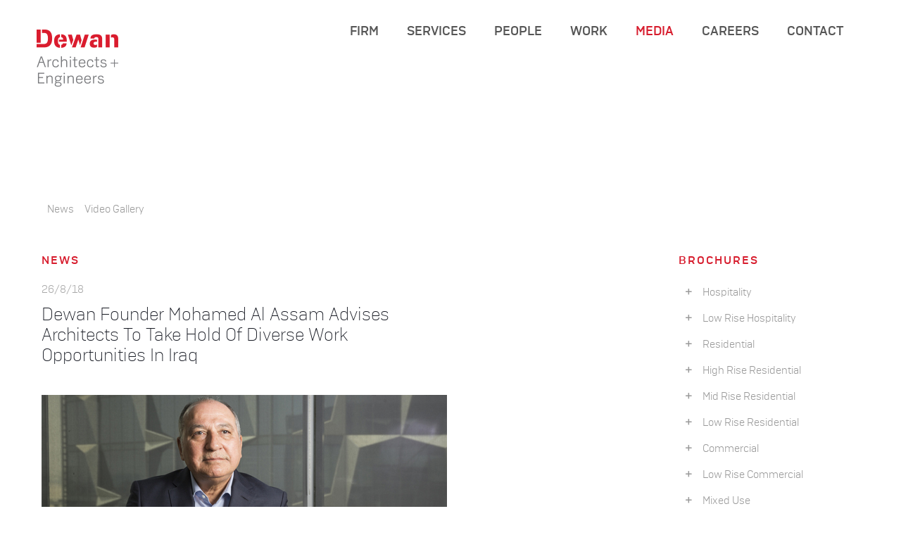

--- FILE ---
content_type: text/html
request_url: https://dewan-architects.com/news/dewan_founder_mohamed_al_assam_advises_architects_to_take_hold_of_diverse_work_opportunities_in_iraq
body_size: 5473
content:
<!DOCTYPE html>
<!--[if lt IE 7]><html class="no-js lt-ie10 lt-ie9 lt-ie8 lt-ie7 "> <![endif]-->
<!--[if IE 7]><html class="no-js lt-ie10 lt-ie9 lt-ie8"> <![endif]-->
<!--[if IE 8]><html class="no-js lt-ie10 lt-ie9"> <![endif]-->
<!--[if IE 9]><html class="no-js lt-ie10"> <![endif]-->
<!--[if gt IE 8]><!-->
<html class="no-js">
	<!--<![endif]-->

	<head>
<!-- Global site tag (gtag.js) - Google Analytics -->
<script async src="https://www.googletagmanager.com/gtag/js?id=UA-131903360-1"></script>
<script>
  window.dataLayer = window.dataLayer || [];
  function gtag(){dataLayer.push(arguments);}
  gtag('js', new Date());

  gtag('config', 'UA-131903360-1');
</script>
		<!-- Basic Page Needs -->
		<meta charset="utf-8">
		<title>Dewan Architects + Engineers</title>
		<meta name="description" content="">
		<meta name="author" content="">
        
		<!-- Start Sharing Meta Tags -->
		<meta property="og:image" content="https://www.dewan-architects.com/images/social/news-md-mea-1.jpg">
		<!-- End Sharing Meta Tags -->         

		<!-- Mobile Specific Metas -->
		<meta name="viewport" content="width=device-width, initial-scale=1, maximum-scale=1">

		<!-- Favicons -->
		<link rel="shortcut icon" href="images/favicon.ico">

		<!-- FONTS -->
        <link rel="stylesheet" type="text/css" href="plugins/rs-plugin/fonts/font-awesome/css/font-awesome.min.css">

		<!-- CSS -->
		<link rel="stylesheet" href="css/global-news.css">
		<link rel="stylesheet" href="css/structure-news.css">
		<link rel="stylesheet" href="css/main-news.css">
		<link rel="stylesheet" href="css/custom.css">
        <link rel="stylesheet" href="css/camber-font.css">
        

	</head>

	<body class="color-custom style-default button-flat layout-full-width no-content-padding header-transparent minimalist-header-no sticky-header sticky-tb-color ab-hide subheader-both-center menu-link-color menuo-no-borders menuo-right logo-no-margin logo-overflow mobile-tb-hide mobile-side-slide mobile-mini-mr-ll be-reg-2073 blog with_aside aside_right">
		<div id="Wrapper">
			<div id="Header_wrapper">
				<header id="Header">
					<div class="header_placeholder"></div>
					<div id="Top_bar">
						<div class="container">
							<div class="column one">
								<div class="top_bar_left clearfix">
									<div class="logo">
										<a id="logo" href="https://www.dewan-architects.com/" title="Dewan Architects + Engineers" data-height="110" data-padding="0">
                                        <img class="logo-main scale-with-grid" src="images/logos/dewan-logo-offset.png" data-retina="images/logos/dewan-logo-retina-offset.png" data-height="160" alt="Dewan">
                                        <img class="logo-sticky scale-with-grid" src="images/logos/dewan-logo.png" data-retina="images/logos/dewan-logo-retina.png" data-height="160" alt="Dewan">
										<img class="logo-mobile" src="images/logos/dewan-logo.svg" height="150" width="150" alt="Dewan"></a>
									</div>
									<div class="menu_wrapper">
										<nav id="menu">
                                        <ul id="menu-main-menu" class="menu">
                                            <li>
                                                <a href="../firm"><span>FIRM</span></a>
                                            </li>
                                            <li>
                                                <a href="../services"><span>SERVICES</span></a>
                                            </li>                                            
                                            <li>
                                                <a href="../people"><span>PEOPLE</span></a>
                                            </li>											
                                            <li>
                                                <a href="../work"><span>WORK</span></a>
                                            </li>
                                            <li class="current_page_item">
                                                <a href="../news"><span>MEDIA</span></a>
                                            </li>                                            
                                            <li>
                                                <a href="../careers"><span>CAREERS</span></a>
                                            </li>											
                                            <li>
                                                <a href="../contact"><span>CONTACT</span></a>
                                            </li>
                                        </ul>
										</nav>
										<a class="responsive-menu-toggle" href="#"><i class="icon-menu-fine"></i></a>
									</div>
								</div>
							</div>
						</div>
					</div>
				</header>
			</div>
	
		<div id="Content">
            <div class="content_wrapper clearfix" style="padding-top:240px">
				<div class="clearfix top240">
                            <!--  Filter Area -->
                            <div id="Filters" class="column one ">
                                <ul class="filters_buttons filters_buttons_resposnive">
                                    <li class="categories">
                                        <a href="https://www.dewan-architects.com/news" target="_self">News</a>
                                    </li>
                                    <li class="tags">
                                        <a href="https://www.dewan-architects.com/videos" target="_self">Video Gallery</a>
                                    </li>
                                </ul>
                                </div>
                            </div> 
                <div class="sections_group">
					
                    <div class="section">
                        <div class="section_wrapper clearfix">
                                <div class="column two-third single-photo-wrapper">
									<div class="post-meta clearfix">
                                         <h5 class="kern-baby">NEWS</h5>
                                    	<div>
											<span class="date">26/8/18</span>
                                    	</div>
                                    </div>
									<div>
                                    	<h3>Dewan Founder Mohamed Al Assam Advises Architects To Take Hold Of Diverse Work Opportunities In Iraq</h3><br>
                                    </div>
									<!-- News Image-->
                                    <div class="image_frame scale-with-grid">
                                        <div class="image_wrapper">
                                                <img width="576" height="384" src="images/news/mea-md-a.jpg" class="scale-with-grid" alt="News" />
                                        </div>
                                    </div>
									<!-- End Image-->
                                </div>
                            </div>
                        </div>
                        <!-- News Content-->
                        <div class="post-wrapper-content">
                            <div class="entry-content">
                                <div class="section flv_sections_11">
                                    <div class="section_wrapper clearfix">
                                        <div class="items_group clearfix">
                                            <!-- One full width row-->
                                            <div class="column two-third column_column">
                                                <div class="column_attr ">
                                                    <p class="topnews">
                                                        Architects in the Middle East should start considering work in conflict areas of the region, like Iraq, said Mohamed Al Assam, founder and chairman of influential architecture firm Dewan Architects + Engineers. “There is a lot of potential,” he said. “Right now, because of the political and security situation, most projects are frozen. However, when the crisis is over, there will be plenty of work, and Iraq will need hundreds of thousands of architecture, engineering and masterplanning firms to work there.”
													</p><br>
													<!-- News Image-->
                                    				<div class="image_frame scale-with-grid">
                                       					<div class="image_wrapper">
                                                		<iframe width="576" height="315" src="https://www.youtube.com/embed/wKnMitUXbho?rel=0" frameborder="0" allow="autoplay; encrypted-media" allowfullscreen></iframe>
                                        				</div>
                                    				</div><br>
													<!-- End Image-->
                                                    <p>
                                                        He added that while Iraq is still transitioning from a dictatorship to a democracy, the country will need time to cultivate a professional environment that nurtures business and development; however, “we shouldn’t wait for this to happen,” he added, noting that the market is now open to anyone.

													</p><br>
													<!-- News Image-->
                                    				<div class="image_frame scale-with-grid">
                                       					<div class="image_wrapper">
                                                		<img width="576" height="274" src="images/news/mea-md-b.jpg" class="scale-with-grid" alt="News" />
                                        				</div>
                                    				</div>
                                                    <p style="font-size: 11px; text-transform: uppercase; text-align: center">Dewan’s masterplan for Madinat Nakheel</p><br>
													<!-- End Image-->
                                                    <p>
                                                        “Architects should not be afraid – they see the situation on the television and they are afraid to go to Iraq, but I ask them to be courageous,” he said. With Dewan, Al Assam has worked – and continues to work – on a number of projects across Iraq, including urban masterplans for Najaf, Karbala and Basra; cultural buildings, such as the Basra Cultural Centre; and education projects including Samara University. According to him, the country is in need of countless masterplan projects to lay a foundation for future progression.
													</p><br>
													<!-- News Image-->
                                    				<div class="image_frame scale-with-grid">
                                       					<div class="image_wrapper">
                                                		<img width="576" height="384" src="images/news/mea-md-c.jpg" class="scale-with-grid" alt="News" />
                                        				</div>
                                    				</div>
                                                    <p style="font-size: 11px; text-transform: uppercase; text-align: center">Dewan’s masterplan for Madinat Nakheel</p><br>
													<!-- End Image-->
                                                    <p>
                                                       Having launched Dewan more than 40 years ago, and officially establishing itself as Dewan Architects + Engineers in 1984, Al Assam expanded the company to Iraq in 2003 following the US invasion, when the “country opened up”. Since then, he has mostly worked with government entities, including the Ministry of Housing and Ministry of Municipalities – Iraq’s private sector is still “old-fashioned” and therefore more challenging to work with, he added.<br><br>Dewan has also recently launched a prize with international architecture awards programme Tamayouz Excellence Award, which is seeking design proposals for school concepts in southern Iraq’s marshlands for its inaugural year.<br><br>“We became involved with Tamayouz and I was chosen by them to sit on the jury of the Rifat Chadirji Prize. Then the idea of a Dewan prize itself came about,” said Al Assam. “This year will be the first year for the Dewan Prize, and because of our responsibility and feeling toward Iraq, the subject is to design a primary school in the marshes.  
													</p><br>
													<!-- News Image-->
                                    				<div class="image_frame scale-with-grid">
                                       					<div class="image_wrapper">
                                                		<img width="576" height="384" src="images/news/mea-md-d.jpg" class="scale-with-grid" alt="News" />
                                        				</div>
                                    				</div>
                                                    <p style="font-size: 11px; text-transform: uppercase; text-align: center">Basra Cultural Centre by Dewan</p><br>
													<!-- End Image-->
                                                    <p>
                                                       “Everything in Iraq was frozen for almost 40 years, and the marshes suffered more than that, so today, there is a great need for schools there, and even in other parts of Iraq. I think right now, we need about 6,000 new schools across the country. And we chose this subject to get the people and architects’ attention for the need of more schools.”<br><br>In taking on work in conflict areas, particularly in Iraq, Al Assam said it’s particularly important for architects to address the environment as well as the traditional culture of the residents from area to area.<br><br>In addition to Dewan’s projects and prize, Al Assam is also keen to promote architectural and planning solutions for the old centre of Baghdad, which he said has long been neglected by the different governments and developers. 
                                                    </p><br>
													<!-- News Image-->
                                    				<div class="image_frame scale-with-grid">
                                       					<div class="image_wrapper">
                                                		<img width="576" height="330" src="images/news/mea-md-e.jpg" class="scale-with-grid" alt="News" />
                                        				</div>
                                    				</div>
                                                    <p style="font-size: 11px; text-transform: uppercase; text-align: center">Samara University by Dewan</p><br>
													<!-- End Image-->
                                                    <p>
                                                       “Baghdad is more than 1,200 years old,” he said. “And the centre is not younger than 700 or 800 years old. It was neglected for a very long time, and now, it’s suffering greatly. So my colleagues and I are holding conferences, meetings, workshops and so on, to try to find solutions to improve the situation in the old centre of Baghdad, and to get the attention of the government offices."<br><br>“In a normal situation, architects can influence governments and their decisions,” he added. “In Iraq, we still need time to get [there].” 
                                                    </p><br>                                                    
                                                    <br>
													<p style="font-size: 11px; text-transform: uppercase"><a href="https://tinyurl.com/yddceflj" target="new">© MEA</a>
													</p>														
                                                </div>
											</div>
										</div>
                             </div>
                          </div>
                      </div>
                    </div>
                </div>
                <div class="four columns">
                    <div class="widget-area clearfix "><div class="clearfix top160">
						
                        <!-- Brchures Area -->
                        <aside id="meta-3" class="widget widget_meta">
                            <h5 class="kern-baby">BROCHURES</h5>
                            <ul>
                                <li>
                                    <a href="https://www.dewan-architects.com/download/brochures/2021/1.2021-Dewan-Experience-Hospitality.pdf" target="_blank"><i class="icon-plus"></i>&nbsp;&nbsp;&nbsp;Hospitality</a>
                                </li>
                                <li>
                                    <a href="https://www.dewan-architects.com/download/brochures/2021/2.2021-Dewan-Experience-Low-Rise-Hospitality.pdf" target="_blank"><i class="icon-plus"></i>&nbsp;&nbsp;&nbsp;Low Rise Hospitality</a>
                                </li>
                                <li>
                                    <a href="https://www.dewan-architects.com/download/brochures/2021/3.2021-Dewan-Experience-Residential.pdf" target="_blank"><i class="icon-plus"></i>&nbsp;&nbsp;&nbsp;Residential</a>
                                </li>
                                <li>
                                    <a href="https://www.dewan-architects.com/download/brochures/2021/4.2021-Dewan-Experience-High-Rise-Residential.pdf" target="_blank"><i class="icon-plus"></i>&nbsp;&nbsp;&nbsp;High Rise Residential</a>
                                </li>
                                <li>
                                    <a href="https://www.dewan-architects.com/download/brochures/2021/5.2021-Dewan-Experience-Mid-Rise-Residential.pdf" target="_blank"><i class="icon-plus"></i>&nbsp;&nbsp;&nbsp;Mid Rise Residential</a>
                                </li>
                                <li>
                                    <a href="https://www.dewan-architects.com/download/brochures/2021/6.2021-Dewan-Experience-Low-Rise-Residential.pdf" target="_blank"><i class="icon-plus"></i>&nbsp;&nbsp;&nbsp;Low Rise Residential</a>
                                </li>
                                <li>
                                    <a href="https://www.dewan-architects.com/download/brochures/2021/7.2021-Dewan-Experience-Commercial.pdf" target="_blank"><i class="icon-plus"></i>&nbsp;&nbsp;&nbsp;Commercial</a>
                                </li>
                                <li>
                                    <a href="https://www.dewan-architects.com/download/brochures/2021/8.2021-Dewan-Experience-Low-Rise-Commercial.pdf" target="_blank"><i class="icon-plus"></i>&nbsp;&nbsp;&nbsp;Low Rise Commercial</a>
                                </li>
                                <li>
                                    <a href="https://www.dewan-architects.com/download/brochures/2021/9.2021-Dewan-Experience-Mixeduse.pdf" target="_blank"><i class="icon-plus"></i>&nbsp;&nbsp;&nbsp;Mixed Use</a>
                                </li>
                                <li>
                                    <a href="https://www.dewan-architects.com/download/brochures/2021/10.2021-Dewan-Experience-Education.pdf" target="_blank"><i class="icon-plus"></i>&nbsp;&nbsp;&nbsp;Education</a>
                                </li>
                                <li>
                                    <a href="https://www.dewan-architects.com/download/brochures/2021/11.2021-Dewan-Experience-Retail.pdf" target="_blank"><i class="icon-plus"></i>&nbsp;&nbsp;&nbsp;Retail</a>
                                </li>
                                <li>
                                    <a href="https://www.dewan-architects.com/download/brochures/2021/12.2021-Dewan-Experience-Planning.pdf" target="_blank"><i class="icon-plus"></i>&nbsp;&nbsp;&nbsp;Planning</a>
                                </li>
                                <li>
                                    <a href="https://www.dewan-architects.com/download/brochures/2021/13.2021-Dewan-Experience-Public.pdf" target="_blank"><i class="icon-plus"></i>&nbsp;&nbsp;&nbsp;Public</a>
                                </li>
                                <li>
                                    <a href="https://www.dewan-architects.com/download/brochures/2021/14.2021-Dewan-Experience-Religious.pdf" target="_blank"><i class="icon-plus"></i>&nbsp;&nbsp;&nbsp;Religious</a>
                                </li>
                                <li>
                                    <a href="https://www.dewan-architects.com/download/brochures/2021/15.2021-Dewan-Experience-Iraq.pdf" target="_blank"><i class="icon-plus"></i>&nbsp;&nbsp;&nbsp;Iraq</a>
                                </li>
                                <li>
                                    <a href="https://www.dewan-architects.com/download/brochures/2021/16.2021-Dewan-Experience-Saudi.pdf" target="_blank"><i class="icon-plus"></i>&nbsp;&nbsp;&nbsp;Saudi</a>
                                </li>
                                <li>
                                    <a href="https://www.dewan-architects.com/download/brochures/2021/17.2021-Dewan-Experience-Africa.pdf" target="_blank"><i class="icon-plus"></i>&nbsp;&nbsp;&nbsp;Africa</a>
                                </li>
                                <li>
                                    <a href="https://www.dewan-architects.com/download/brochures/2021/18.2021-Dewan-Experience-All-Sectors.pdf" target="_blank"><i class="icon-plus"></i>&nbsp;&nbsp;&nbsp;All Sectors</a>
                                </li>                                  
                            </ul>
                      </aside>
                                    
                        <h5 class="kern-baby">NEWSLETTER</h5>
                        <div class="column one column_faq">
                                        <div class="faq">
                                            <div class="mfn-acc faq_wrapper open1st">
                                                <div class="question">
                                                    <div class="title">
                                                       <span class="num">2021</span><i class="icon-plus acc-icon-plus"></i><i class="icon-minus acc-icon-minus"></i>Latest
                                                    </div>
                                                    <div class="answer">
                                                        <p><a href="https://www.dewan-architects.com/newsletter_15th_issue" target="_blank">15th Issue | May</a></p>
                                                    </div>
                                                </div>
                                                <div class="question">
                                                    <div class="title">
                                                       <span class="num">2019</span><i class="icon-plus acc-icon-plus"></i><i class="icon-minus acc-icon-minus"></i>Archive
                                                    </div>
                                                    <div class="answer">
                                                        <p><a href="https://www.dewan-architects.com/newsletter-14th-issue" target="_blank">14th Issue | April</a></p>
                                                    </div>
                                                </div>	
                                                <div class="question">
                                                    <div class="title">
                                                       <span class="num">2018</span><i class="icon-plus acc-icon-plus"></i><i class="icon-minus acc-icon-minus"></i>Archive
                                                    </div>
                                                    <div class="answer">
                                                        <p><a href="https://www.dewan-architects.com/newsletter_13th_issue" target="_blank">13th Issue | November</a></p>
                                                    </div>
                                                </div>
                                                <div class="question">
                                                    <div class="title">
                                                        <span class="num">2016</span><i class="icon-plus acc-icon-plus"></i><i class="icon-minus acc-icon-minus"></i>Archive
                                                    </div>
                                                    <div class="answer">
                                                        <p>
                                                            <a href="https://www.dewan-architects.com/newsletter/issue_11/" target="_blank">11th Issue | September</a>
                                                        </p>
                                                        <p>
                                                            <a href="https://www.dewan-architects.com/newsletter/issue_10/" target="_blank">10th Issue | April</a>
                                                        </p>                                                        
                                                    </div>
                                                </div>
                                                <div class="question">
                                                    <div class="title">
                                                        <span class="num">2014</span><i class="icon-plus acc-icon-plus"></i><i class="icon-minus acc-icon-minus"></i>Archive
                                                    </div>
                                                    <div class="answer">
                                                        <p>
                                                            <a href="https://www.dewan-architects.com/newsletter/issue_9/main/" target="_blank">9th Issue | March</a>
                                                        </p>                                                       
                                                    </div>
                                                </div>
                                                <div class="question">
                                                    <div class="title">
                                                        <span class="num">2013</span><i class="icon-plus acc-icon-plus"></i><i class="icon-minus acc-icon-minus"></i>Archive
                                                    </div>
                                                    <div class="answer">
                                                        <p>
                                                            <a href="https://www.dewan-architects.com/newsletter/issue_9/main/" target="_blank">8th Issue | May</a>
                                                        </p>                                                       
                                                    </div>
                                                </div>
                                                <div class="question">
                                                    <div class="title">
                                                        <span class="num">2012</span><i class="icon-plus acc-icon-plus"></i><i class="icon-minus acc-icon-minus"></i>Archive
                                                    </div>
                                                    <div class="answer">
                                                        <p>
                                                            <a href="https://www.dewan-architects.com/newsletter/issue_7/" target="_blank">7th Issue | October</a>
                                                        </p>                                                       
                                                    </div>
                                                </div>
                                                <div class="question">
                                                    <div class="title">
                                                        <span class="num">2011</span><i class="icon-plus acc-icon-plus"></i><i class="icon-minus acc-icon-minus"></i>Archive
                                                    </div>
                                                    <div class="answer">
                                                        <p>
                                                            <a href="https://www.dewan-architects.com/newsletter/issue_6/" target="_blank">6th Issue | December</a>
                                                        </p>
                                                        <p>
                                                            <a href="https://www.dewan-architects.com/newsletter/issue_5/" target="_blank">5th Issue | May</a>
                                                        </p>                                                        
                                                    </div>
                                                </div>
                                                <div class="question">
                                                    <div class="title">
                                                        <span class="num">2010</span><i class="icon-plus acc-icon-plus"></i><i class="icon-minus acc-icon-minus"></i>Archive
                                                    </div>
                                                    <div class="answer">
                                                        <p>
                                                            <a href="https://www.dewan-architects.com/newsletter/issue_4/" target="_blank">4th Issue | July</a>
                                                        </p>
                                                        <p>
                                                            <a href="https://www.dewan-architects.com/newsletter/issue_3/" target="_blank">3rd Issue | January</a>
                                                        </p>                                                        
                                                    </div>
                                                </div>
                                                <div class="question">
                                                    <div class="title">
                                                        <span class="num">2009</span><i class="icon-plus acc-icon-plus"></i><i class="icon-minus acc-icon-minus"></i>Archive
                                                    </div>
                                                    <div class="answer">
                                                        <p>
                                                            <a href="https://www.dewan-architects.com/newsletter/issue_2/" target="_blank">2nd Issue | June</a>
                                                        </p>
                                                        <p>
                                                            <a href="https://www.dewan-architects.com/newsletter/issue_1/" target="_blank">1st Issue | February</a>
                                                        </p>                                                        
                                                    </div>
                                                </div>                                                 
                                            </div>
                                        </div>
                                   </div>                        
                  </div>
                </div>
            </div>
                    
			</div>
			</div>
			</div>
			</div>

			

			<footer id="Footer" class="clearfix">
				<div class="footer_copy">
					<div class="container">
						<div class="column one">
							<a id="back_to_top" class="button_js" href="#"><i class="icon-up-open-big"></i></a>
							<div class="copyright">
								<a target="_blank" rel="nofollow" href="https://dewan-architects.com">&copy; 2021 Dewan Architects + Engineers</a>
							</div>
							<ul class="social">
                            <li class="instagram">
                                <a href="https://www.instagram.com/dewan.ae/" title="Instagram"><i class="icon-instagram"></i></a>
                            </li>
                            <li class="linkedin">
                                <a href="https://www.linkedin.com/company/1353838/" title="Linkedin"><i class="icon-linkedin"></i></a>
                            </li>
							</ul>
						</div>
					</div>
				</div>
			</footer>
		

		<!-- side menu -->
		<div id="Side_slide" class="right dark" data-width="250">
			<div class="close-wrapper">
				<a href="#" class="close"><i class="icon-cancel-fine"></i></a>
			</div>
			<div class="menu_wrapper"></div>
		</div>
		<div id="body_overlay"></div>

	<!-- JS -->
	<script src="js/jquery-2.1.4.min.js"></script>

    <script src="js/mfn.menu.js"></script>
    <script src="js/jquery.plugins.js"></script>
    <script src="js/jquery.jplayer.min.js"></script>
    <script src="js/animations/animations.js"></script>
    <script src="js/scripts.js"></script>




	</body>

</html>

--- FILE ---
content_type: text/css
request_url: https://dewan-architects.com/news/css/structure-news.css
body_size: 26348
content:
/*
|--------------------------------------------------------------------------
| Be
| Structure styles
| http://BeantownThemes.com
| http://themeforest.net/user/BeantownThemes
|--------------------------------------------------------------------------
| 1.0 Grid
| 2.0 Layout
| 3.0 Responsive-1240
| 4.0 Responsive
|
*/

/*
|--------------------------------------------------------------------------
|  1.0 Grid
|  
|--------------------------------------------------------------------------
|
| 
|
*/

/* #Base 1200 Grid
================================================== */

body {
	min-width: 1240px;
	padding: 25px 0;
}
#Wrapper {
	width: 1240px;
	margin: 0px auto;
	overflow: hidden;
}
.layout-full-width {
	padding: 0;
}
.layout-full-width #Wrapper {
	width: 100% !important;
	margin: 0 !important;
}
/* #Content
=============================== */

#Content {
	width: 100%;
}
body:not(.template-slider) #Content {
	padding-top: 30px;
}
.section {
	position: relative;
}
.section_wrapper, .container {
	width: 1200px;
	margin: 0 auto;
	position: relative;
}
.section_wrapper:after, .container:after {
	clear: both;
	content: " ";
	display: block;
	height: 0;
	visibility: hidden;
}
.column, .columns {
	float: left;
	margin: 0 1% 40px;
}
.column.column_divider, .column-margin-0px .column {
	margin-bottom: 0;
}
.column-margin-10px .column {
	margin-bottom: 10px;
}
.column-margin-20px .column {
	margin-bottom: 20px;
}
.column-margin-30px .column {
	margin-bottom: 30px;
}
.column-margin-40px .column {
	margin-bottom: 40px;
}
.column-margin-50px .column {
	margin-bottom: 50px;
}
.the_content_wrapper {
	margin: 0 1%;
}
.column_content .the_content_wrapper {
	margin: 0;
}
.column_attr.align_left {
	text-align: left;
}
.column_attr.align_right {
	text-align: right;
}
.column_attr.align_center {
	text-align: center;
}
.column_attr.align_justify {
	text-align: justify;
}
.extra_content .the_content_wrapper {
	margin: 0 1% 40px;
}
/* .with_aside */

.with_aside .content_wrapper {
	width: 1200px;
	margin: 0 auto;
}
.with_aside .sections_group {
	width: 75%;
	float: left;
}
.with_aside .section_wrapper {
	width: 100%;
}
.with_aside .four.columns {
	float: right;
}
.aside_left .sections_group {
	float: right;
}
.aside_left .four.columns {
	float: left;
}
/* both sidebars | .aside_both */

.aside_both .sections_group {
	width: 60%;
	margin-left: 20%;
}
.aside_both .sidebar.columns {
	width: 18%;
}
.aside_both .sidebar-1 {
	float: left !important;
	margin-left: -79%;
}
/* sidebars for sections */

.right-sidebar .items_group {
	width: 75%;
	float: left;
}
.right-sidebar .four.columns {
	float: right;
}
.left-sidebar .items_group {
	width: 75%;
	float: right;
}
.left-sidebar .four.columns {
	float: left;
}
/* #Base Grid
=============================== */

.one-sixth.column {
	width: 14.666%;
}
/* 1/6 */

.one-fifth.column {
	width: 18%;
}
/* 1/5 */

.four.columns, .one-fourth.column {
	width: 23%;
}
/* 1/4 */

.one-third.column {
	width: 31.333%;
}
/* 1/3 */

.one-second.column {
	width: 48%;
}
/* 1/2 */

.two-third.column {
	width: 64.666%;
}
/* 2/3 */

.three-fourth.column {
	width: 73%;
}
/* 3/4 */

.one.column {
	width: 98%;
}
/* 1/1 */

/* without horizontal margin */

.no-margin-h .column {
	margin-left: 0;
	margin-right: 0;
}
.no-margin-h .one-sixth.column {
	width: 16.666%;
}
/* 1/6 */

.no-margin-h .one-fifth.column {
	width: 20%;
}
/* 1/5 */

.no-margin-h .one-fourth.column {
	width: 25%;
}
/* 1/4 */

.no-margin-h .one-third.column {
	width: 33.333%;
}
/* 1/3 */

.no-margin-h .one-second.column {
	width: 50%;
}
/* 1/2 */

.no-margin-h .two-third.column {
	width: 66.666%;
}
/* 2/3 */

.no-margin-h .three-fourth.column {
	width: 75%;
}
/* 3/4 */

.no-margin-h .one.column {
	width: 100%;
}
/* 1/1 */

/* #Clearing
================================================== */

/* Self Clearing Goodness */

.container:after {
	content: "\0020";
	display: block;
	height: 0;
	clear: both;
	visibility: hidden;
}
/* Use clearfix class on parent to clear nested columns, or wrap each row of columns in a <div class="row"> */

.clearfix:before, .clearfix:after, .row:before, .row:after {
	content: '\0020';
	display: block;
	overflow: hidden;
	visibility: hidden;
	width: 0;
	height: 0;
}
.row:after, .clearfix:after {
	clear: both;
}
.row, .clearfix {
	zoom: 1;
}
/* You can also use a <br class="clear" /> to clear columns */

.clear {
	clear: both;
	display: block;
	overflow: hidden;
	visibility: hidden;
	width: 0;
	height: 0;
}
/*
|--------------------------------------------------------------------------
|  2.0 Layout
|  
|--------------------------------------------------------------------------
|
| 
|
*/

/* #Global
================================================== */

.the_content_wrapper pre {
	margin-bottom: 20px
}
.rev_slider iframe {
	max-width: 1220px;
}
.rev_slider ul {
	margin: 0 !important;
}
.tp-static-layers {
	z-index: 200;
}
.ls-yourlogo {
	z-index: 28;
}
.section.center {
	text-align: center;
}
.section.no-margin .column, .section.no-margin-v .column {
	margin-bottom: 0;
}
#Wrapper {
	-webkit-box-shadow: 0px 0px 15px rgba(0, 0, 0, .06);
	box-shadow: 0px 0px 15px rgba(0, 0, 0, .06);
}
/* #Blank & #UnderConstruction
================================================== */

.page.hide-title-area:not(.with_aside) #Content, .no-content-padding:not(.with_aside) #Content, .template-blank #Content, .under-construction #Content {
	padding: 0 !important;
}
.under-construction .section-uc-1 {
	padding-top: 40px;
	background-color: #fff;
}
.under-construction .section-uc-2 {
	padding-top: 40px;
	background-color: #f5f5f5;
	background: url(../images/stripes/stripes_3_b.png) repeat center;
}
.under-construction .section-uc-3 {
	padding-top: 40px;
}
.under-construction .section-border-top {
	border-top: 1px solid rgba(0, 0, 0, 0.08);
}
/* Nice Scroll | .nice-scroll
================================================== */

body.nice-scroll {
	position: relative;
}
body.nice-scroll:not(.layout-boxed) {
	padding-right: 10px !important;
}
.nice-scroll #configurator, .nice-scroll #Sliding-top a.sliding-top-control, .nice-scroll .fixed-nav.fixed-nav-next {
	margin-right: 10px;
}
.nice-scroll .nicescroll-rails {
	background: #666;
	z-index: 9001 !important;
}
/* Slider | Pagination
================================================== */

.slider_pagination, .tp-bullets.simplebullets.round {
	text-align: center;
	line-height: 0;
}
.slider_pagination a, .tp-bullets.simplebullets.round .bullet {
	display: inline-block;
	width: 12px;
	height: 12px;
	text-indent: -9999px;
	margin: 0 9px;
	background: rgba(0, 0, 0, .15);
	-webkit-border-radius: 100%;
	border-radius: 100%;
	position: relative;
}
.slider_pagination a:hover {
	background: rgba(0, 0, 0, .25);
}
.slider_pagination a.selected, .tp-bullets.simplebullets.round .bullet.selected {
	width: 10px;
	height: 8px;
	margin: 0px 10px 0;
	position: relative;
	top: 4px;
	background: rgba(0, 0, 0, .15);
	-webkit-border-radius: 2px;
	border-radius: 2px;
}
.slider_pagination a.selected:after, .tp-bullets.simplebullets.round .bullet.selected:after {
	content: "";
	display: block;
	width: 8px;
	height: 8px;
	-webkit-border-radius: 1px;
	border-radius: 1px;
	position: absolute;
	left: 1px;
	top: -3px;
	-webkit-transform: rotate(45deg);
	-moz-transform: rotate(45deg);
	-o-transform: rotate(45deg);
	-ms-transform: rotate(45deg);
	transform: rotate(45deg);
}
.tp-bullets.simplebullets.round .bullet {
	background: #fff;
}
.offer_thumb .slider_pagination a img {
	-webkit-transition: all 0.4s ease-in-out;
	-moz-transition: all 0.4s ease-in-out;
	-o-transition: all 0.4s ease-in-out;
	transition: all 0.4s ease-in-out;
}
.offer_thumb .slider_pagination a:before, .offer_thumb .slider_pagination a:after {
	-webkit-transition: all 0.2s ease-in-out;
	-moz-transition: all 0.2s ease-in-out;
	-o-transition: all 0.2s ease-in-out;
	transition: all 0.2s ease-in-out;
}
@media only screen and (min-width: 768px) {
	.offer_thumb .slider_pagination {
		position: absolute;
		left: 0;
		top: 0;
		border-width: 1px;
		border-style: solid;
	}
	.offer_thumb .slider_pagination a {
		display: block;
		margin: 0;
		width: 85px;
		height: 85px;
		line-height: 85px;
		text-align: center;
		padding: 8px;
		text-indent: 0;
		border-bottom-width: 1px;
		border-style: solid;
		border-radius: 0;
		-moz-border-radius: 0;
		-webkit-border-radius: 0;
	}
	.offer_thumb .slider_pagination a:not(.selected):hover img {
		filter: alpha(opacity=60);
		opacity: 0.6;
	}
	.offer_thumb .slider_pagination a.selected {
		top: 0;
	}
	.offer_thumb .slider_pagination a:last-child {
		border: 0;
	}
	.offer_thumb .slider_pagination a:before {
		content: "";
		display: block;
		width: 5px;
		height: 100%;
		right: -5px;
		top: 0;
		position: absolute;
		filter: alpha(opacity=0);
		opacity: 0;
	}
	.offer_thumb .slider_pagination a.selected:before {
		filter: alpha(opacity=100);
		opacity: 1;
	}
	.offer_thumb .slider_pagination a:after {
		content: "";
		left: auto;
		right: -9px;
		top: 50%;
		margin-top: -4px;
		width: 8px;
		height: 8px;
		filter: alpha(opacity=0);
		opacity: 0;
		border-radius: 0;
		-moz-border-radius: 0;
		-webkit-border-radius: 0;
	}
	.offer_thumb .slider_pagination a.selected:after {
		filter: alpha(opacity=100);
		opacity: 1;
	}
	.offer_thumb .slider_pagination a {
		background-color: #fff;
	}
	.offer_thumb .slider_pagination a.selected {
		background-color: #fff;
		background-image: url(../images/stripes/stripes_3_b.png);
	}
	.offer_thumb .slider_pagination a img {
		vertical-align: middle;
	}
}
/* Slider Revolution | Navigation
================================================== */

.tp-bullets.tp-thumbs {
	z-index: 29;
}
.fullwidthbanner-container .tp-thumbs {
	padding: 0 !important;
}
.tp-bullets.tp-thumbs .tp-mask, .tp-bullets.tp-thumbs .bullet {
	overflow: visible;
}
.tp-bullets.tp-thumbs .bullet.selected:after {
	bottom: -7px;
	content: "";
	display: block;
	height: 7px;
	left: 0;
	position: absolute;
	width: 100%;
}
/* Arrows */

.tparrows.round, .tparrows.navbar {
	display: inline-block;
	padding: 0;
	width: 46px;
	height: 46px;
	cursor: pointer;
	border: 0;
	-webkit-border-radius: 5px;
	border-radius: 5px;
	position: relative;
	overflow: hidden;
	-webkit-box-shadow: inset 0 0 0 1px rgba(0, 0, 0, .03);
	box-shadow: inset 0 0 0 1px rgba(0, 0, 0, .03);
	background-repeat: no-repeat;
	background-position: center center;
}
.tp-leftarrow.round, .tp-leftarrow.navbar {
	background-image: url(../images/tp-leftarrow.png);
}
.tp-rightarrow.round, .tp-rightarrow.navbar {
	background-image: url(../images/tp-rightarrow.png);
}
.tparrows.round:after {
	content: "";
	position: absolute;
	left: 0;
	top: 0;
	height: 100%;
	width: 0;
	z-index: 1;
	text-decoration: none;
	background: rgba(0, 0, 0, .05);
	-webkit-transition: all 0.3s;
	-moz-transition: all 0.3s;
	transition: all 0.3s;
}
.tparrows.round:hover:after {
	width: 100%;
}
.tparrows.default.preview1, .tparrows.default.preview4 {
	background: transparent;
}
/* #Sliding top
================================================== */

#Sliding-top {
	position: absolute;
	left: 0;
	top: 0;
	width: 100%;
	z-index: 800;
}
#Sliding-top:after {
	content: "";
	height: 3px;
	width: 100%;
	display: block;
	position: absolute;
	left: 0;
	bottom: -3px;
	z-index: 1;
	background: url(../images/box_shadow.png) repeat-x left top;
}
#Sliding-top .widgets_wrapper {
	padding: 15px 0;
	display: none;
}
#Sliding-top .widgets_wrapper .column {
	margin-bottom: 0;
}
#Sliding-top .widgets_wrapper .widget {
	margin-bottom: 0;
	padding: 15px 0;
}
#Sliding-top .widgets_wrapper .widget:after {
	display: none;
}
#Sliding-top a.sliding-top-control {
	display: block;
	width: 0;
	height: 0;
	border-style: solid;
	border-width: 0 45px 45px 0;
	border-color: transparent transparent transparent transparent;
	position: absolute;
	z-index: 801;
	right: 0;
	bottom: -45px;
}
#Sliding-top a.sliding-top-control span {
	display: block;
	width: 26px;
	height: 30px;
	line-height: 25px;
	text-align: center;
	position: absolute;
	right: -45px;
	top: 0;
	color: #fff;
	font-size: 18px;
}
#Sliding-top a.sliding-top-control .minus {
	display: none;
}
#Sliding-top a.sliding-top-control .plus {
	display: block;
}
#Sliding-top.active a.sliding-top-control .minus {
	display: block;
}
#Sliding-top.active a.sliding-top-control .plus {
	display: none;
}
/* 
	#Sliding-top .widgets_wrapper .widget ul { margin: 0 0 15px 30px; line-height: 21px; }
	#Sliding-top .widgets_wrapper .widget ul li { list-style:disc outside; padding: 3px 0; }
	*/

/* Widgets */

#Sliding-top .Recent_posts ul li .desc {
	background: rgba(0, 0, 0, .1);
}
#Sliding-top .widget_mfn_menu ul li a {
	background: rgba(0, 0, 0, .1);
	color: #ccc;
}
#Sliding-top .widget_recent_entries ul li {
	background: rgba(0, 0, 0, .1);
}
#Sliding-top ul.list_mixed li:after, #Sliding-top ul.list_check li:after, #Sliding-top ul.list_star li:after, #Sliding-top ul.list_idea li:after {
	background: rgba(255, 255, 255, .08);
}
#Sliding-top .widget_mfn_recent_comments ul li .date_label {
	background-color: rgba(0, 0, 0, .07);
}
#Sliding-top .widget_mfn_recent_comments ul li .date_label:after {
	border-left-color: rgba(0, 0, 0, .07);
}
/* #Pager
================================================== */

.pager_wrapper {
	margin-bottom: 0;
}
.pager {
	text-align: center;
}
.pager .pages {
	display: inline-block;
	margin: 0 30px;
	padding: 4px 3px;
	-webkit-border-radius: 5px;
	border-radius: 5px;
	background-color: #f8f8f8;
	background-image: url(../images/stripes/stripes_3_b.png);
}
.pager .pages a, .pager .pages span.page-numbers {
	display: inline-block;
	margin: 0 1px;
	width: 35px;
	height: 35px;
	line-height: 35px;
	text-align: center;
	-webkit-border-radius: 5px;
	border-radius: 5px;
}
.pager .pages a:hover {
	text-decoration: none;
}
.pager .pages a:hover, .pager .pages a.active, .pager .pages span.page-numbers.current {
	color: #fff;
}
.pager a.next_page, .pager a.prev_page {
	display: inline-block;
	line-height: 43px;
}
/* Animation */

.pager .pages a {
	-webkit-transition: all 0.3s ease-in-out;
	-moz-transition: all 0.3s ease-in-out;
	-o-transition: all 0.3s ease-in-out;
	transition: all 0.3s ease-in-out;
}
/* #Load more button
================================================== */

.pager_lm {
	background: url("../images/preloader.gif") no-repeat center 17px;
	text-align: center;
}
.pager_lm .pager_load_more {
	margin: 0;
}
.pager_lm.loading {
	min-height: 49px;
}
.pager_lm:not(.loading) {
	background: none;
}
/* #Pager single (blog post)
================================================== */

.pager-single {
	text-align: center;
	background: rgba(0, 0, 0, 0.02);
	margin-top: 15px;
}
.pager-single span {
	height: 45px;
	line-height: 45px;
	display: inline-block;
	padding: 0 9px;
	position: relative;
	font-weight: bold;
}
.pager-single a span {
	font-weight: normal;
}
.pager-single span:after {
	content: "";
	display: block;
	position: absolute;
	left: 0;
	bottom: -1px;
	width: 100%;
	height: 1px;
}
.pager-single a span:after {
	display: none;
}
/* #Fixed nav
================================================== */

.post-nav .fixed-nav {
	display: none;
}
.fixed-nav {
	position: fixed;
	bottom: 40px;
	height: 80px;
	z-index: 90;
}
.fixed-nav.fixed-nav-prev {
	left: 0;
}
.fixed-nav.fixed-nav-next {
	right: 0;
}
.fixed-nav .arrow {
	display: block;
	width: 35px;
	height: 80px;
	font-size: 15px;
	position: relative;
	z-index: 92;
	color: #fff;
	line-height: 80px;
	text-align: center;
}
.fixed-nav .photo {
	height: 80px;
	width: 80px;
	position: relative;
	z-index: 92;
	overflow: hidden;
	line-height: 0;
}
.fixed-nav .desc {
	width: 190px;
	padding: 6px 15px;
	min-height: 68px;
	background: #fff;
	z-index: 91;
}
.fixed-nav .desc h6 {
	margin-bottom: 3px;
	padding-bottom: 3px;
	border-bottom-width: 1px;
	border-style: solid;
}
.fixed-nav .desc i {
	display: inline-block;
	margin-right: 2px;
}
.fixed-nav .desc i:before {
	margin-left: 0;
}
.fixed-nav-prev .arrow, .fixed-nav-prev .photo, .fixed-nav-prev .desc {
	float: left;
}
.fixed-nav-prev .desc {
	margin-left: -335px;
}
.fixed-nav-prev:hover .desc {
	margin-left: 0px;
}
.fixed-nav-next .arrow, .fixed-nav-next .photo, .fixed-nav-next .desc {
	float: right;
}
.fixed-nav-next .desc {
	margin-right: -335px;
}
.fixed-nav-next:hover .desc {
	margin-right: 0px;
}
/* Animation */

.fixed-nav .photo, .fixed-nav .desc {
	-webkit-transition: all 0.3s ease-in-out;
	-moz-transition: all 0.3s ease-in-out;
	-o-transition: all 0.3s ease-in-out;
	-ms-transition: all 0.3s ease-in-out;
	transition: all 0.3s ease-in-out;
}
/* Format */

.fixed-nav.format-quote .desc {
	display: none;
}
.fixed-nav.format-quote .photo {
	background-color: #eee;
	background-image: url("../images/blockquote.png");
	background-position: center center;
	background-repeat: no-repeat;
	background-size: 50% auto;
}
.fixed-nav.format-link .photo img {
	display: none;
}
.fixed-nav.format-link .photo {
	background-color: #eee;
	background-image: url("../images/link.png");
	background-position: center center;
	background-repeat: no-repeat;
}
@media only screen and (max-width: 1430px) {
	.fixed-nav-prev .photo {
		position: static;
		margin-left: -115px;
	}
	.fixed-nav-prev:hover .photo {
		margin-left: 0;
	}
	.fixed-nav-next .photo {
		position: static;
		margin-right: -115px;
	}
	.fixed-nav-next:hover .photo {
		margin-right: 0;
	}
}
/* #Filters
================================================== */

#Filters {
	margin-bottom: 30px;
}
#Filters .filters_buttons {
	padding: 15px 15px;
	background-color: white;
	-webkit-box-sizing: border-box;
	-moz-box-sizing: border-box;
	box-sizing: border-box;
	overflow: hidden;
}
#Filters .filters_buttons li {
	float: left;
	margin-right: 15px;
}
#Filters .filters_buttons li.categories i, #Filters .filters_buttons li.tags i {
	margin-right: 3px;
}
#Filters .filters_buttons li.reset {
	float: right;
	margin-right: 0;
}
#Filters .filters_wrapper {
	display: none;
	margin-top: 20px;
}
#Filters .filters_wrapper ul {
	display: none;
	overflow: hidden;
}
#Filters .filters_wrapper ul li {
	float: left;
	width: 19%;
	margin: 0.5%;
}
#Filters .filters_wrapper ul li a {
	display: block;
	padding: 7px 10px;
	background: #fff;
	border: 1px solid #F7F7F7;
	color: #858585;
}
#Filters .filters_wrapper ul li a:hover, #Filters .filters_wrapper ul li.current-cat a {
	text-decoration: none;
	color: #fff;
}
#Filters .filters_wrapper ul li.close a {
	text-align: center;
	width: 38px;
	padding: 7px 0;
	background: #8B8B8B;
	border: 1px solid #F7F7F7 !important;
	color: #fff;
}
#Filters .filters_wrapper ul li.close a:hover {
	background: #545454;
}
/* Animations */

#Filters .filters_wrapper ul li a {
	-webkit-transition: all 0.2s ease-in-out;
	-moz-transition: all 0.2s ease-in-out;
	-o-transition: all 0.2s ease-in-out;
	-ms-transition: all 0.2s ease-in-out;
	transition: all 0.2s ease-in-out;
}
/* #Owl-pagination
================================================== */

/* #NEXT / PREV NAVI 
================================================== */

/* Section: Highlight
================================================== */

.highlight-left, .highlight-right {
	position: relative;
}
.highlight-left:after, .highlight-right:after {
	content: "";
	position: absolute;
	width: 50%;
	height: 100%;
	top: 0;
}
.highlight-left:after {
	left: 0;
}
.highlight-right:after {
	right: 0;
}
.highlight-left .section_wrapper, .highlight-right .section_wrapper {
	z-index: 2;
}
@media only screen and (max-width: 767px) {
	.highlight-left:after, .highlight-right:after {
		content: none;
	}
}
/* Section: Portfolio
================================================== */

.section.full-width .section_wrapper {
	width: 100% !important;
}
.section.full-width .section_wrapper .column.one {
	width: 100%;
	margin: 0 !important;
}
/* #Header
================================================== */

body:not(.template-slider) #Header_wrapper {
	background-repeat: no-repeat;
	background-position: top center;
}
body:not(.template-slider) #Header_wrapper.bg-fixed {
	background-attachment: fixed;
}
#Header_wrapper {
	position: relative;
}
#Header {
	position: relative;
}
body:not(.template-slider) #Header {
	min-height: 250px;
}
.header-transparent .header_placeholder, .header-empty .header_placeholder {
	height: 0 !important;
}
/* Minimalist Header */

body.minimalist-header:not(.template-slider) #Header {
	min-height: 0;
	background-image: none !important;
}
body.minimalist-header.header-modern:not(.template-slider) #Header {
	min-height: 147px;
}
body.minimalist-header.header-simple:not(.template-slider) #Header {
	min-height: 130px;
}
body.minimalist-header.header-stack:not(.template-slider) #Header {
	min-height: 0;
}
body.minimalist-header.header-fixed:not(.template-slider) #Header {
	min-height: 60px;
}
body.minimalist-header.header-below:not(.template-slider) #Header {
	min-height: 90px;
	padding-top: 0;
}
/* #Action bar
================================================== */

#Action_bar {
	position: absolute;
	left: 0;
	top: 0;
	width: 100%;
	z-index: 30;
}
#Action_bar .column {
	margin-bottom: 0;
	overflow: hidden;
}
#Action_bar .contact_details {
	float: left;
}
#Action_bar .contact_details li {
	display: inline-block;
	margin-right: 10px;
	padding: 20px 0;
	color: rgba(255, 255, 255, 0.5);
}
#Action_bar .contact_details li>i {
	margin-right: 2px;
}
#Action_bar .contact_details li:last-child {
	margin-right: 0px;
}
#Action_bar .social {
	float: right;
	padding: 20px 0;
}
#Action_bar .social li {
	display: inline-block;
	margin-right: 6px;
}
#Action_bar .social li:last-child {
	margin-right: 0px;
}
#Action_bar .social li a {
	color: rgba(255, 255, 255, .3);
	font-size: 15px;
	line-height: 15px;
	-webkit-transition: all 0.3s ease-in-out;
	-moz-transition: all 0.3s ease-in-out;
	-o-transition: all 0.3s ease-in-out;
	-ms-transition: all 0.3s ease-in-out;
	transition: all 0.3s ease-in-out;
}
#Action_bar .social li a:hover {
	color: rgb(255, 255, 255);
}
#Action_bar .social-menu {
	float: right;
	padding: 20px 0;
}
#Action_bar .social-menu li {
	display: inline-block;
	margin-right: 6px;
	padding-right: 6px;
	border-right: 1px solid rgba(255, 255, 255, .1);
}
#Action_bar .social-menu li:last-child {
	margin-right: 0px;
	padding-right: 0;
	border-right: 0;
}
/* #Top_bar
================================================== */

#Top_bar {
	position: absolute;
	left: 0;
	top: 61px;
	width: 100%;
	z-index: 30;
	background-color: rgba(255, 255, 255, 0.70);
}
#Top_bar .column {
	margin-bottom: 0;
}
.layout-full-width.header-fw #Action_bar .container, .layout-full-width.header-fw #Top_bar .container {
	width: 100%;
}
#Top_bar .top_bar_left {
	position: relative;
	float: left;
}
#Top_bar .top_bar_right {
	float: right;
	height: 90px;
	position: relative;
	top: -4px;
	padding: 0 10px 0 20px;
}
#Top_bar .top_bar_right:before {
	content: "";
	display: block;
	height: 90px;
	width: 10px;
	position: absolute;
	left: -10px;
	top: 2px;
	background-image: url(../images/top_bar_right_shadow.png);
	background-repeat: repeat-y;
	-moz-transform: skewX(0deg) skewY(-25deg);
	-webkit-transform: skewX(0deg) skewY(-25deg);
	-o-transform: skewX(0deg) skewY(-25deg);
	-ms-transform: skewX(0deg) skewY(-25deg);
	transform: skewX(0deg) skewY(-25deg);
}
.ie #Top_bar .top_bar_right:before {
	width: 11px;
}
/* Top bar width */

#Top_bar .top_bar_left {
	width: 990px;
}
/* Logo */

#Top_bar .logo {
	float: left;
	margin: 0 30px 0 20px;
}
#Top_bar .logo h1 {
	margin: 0;
}
#Top_bar .logo:not(.text-logo) h1 {
	line-height: 0;
	font-size: 0;
	margin: 0;
}
#Top_bar #logo {
	display: block;
	height: 60px;
	line-height: 60px;
	padding: 15px 0px;
}
/* overflow: hidden; */

#Top_bar #logo:hover {
	text-decoration: none;
}
#Top_bar #logo img {
	vertical-align: middle;
	max-height: 100%;
}
#Top_bar #logo img.logo-sticky {
	display: none;
}
/* Menu wrapper */

#Top_bar .menu_wrapper {
	float: left;
	z-index: 201;
}
/* Secondary menu wrapper */

#Top_bar .secondary_menu_wrapper {
	display: none;
}
/* Menu responsive */

#Top_bar a.responsive-menu-toggle {
	display: none;
}
/* Banner */

#Top_bar .banner_wrapper {
	display: none;
}
/* Search wrapper */

#Top_bar .search_wrapper {
	position: absolute;
	left: 0;
	top: 100%;
	display: none;
	z-index: 201;
	width: 100%;
	padding: 15px;
	-webkit-box-sizing: border-box;
	-moz-box-sizing: border-box;
	box-sizing: border-box;
}
#Top_bar .search_wrapper input[type="text"] {
	width: 100%;
	margin: 0;
	-webkit-box-shadow: 0 0 0;
	box-shadow: 0 0 0;
	padding-left: 35px;
	background: none;
	border-width: 0 0 1px 0;
	border-style: solid;
	border-color: rgba(255, 255, 255, .08) !important;
	font-size: 15px;
}
#Top_bar .search_wrapper input[type="text"]:focus {
	background-color: transparent !important;
}
#Top_bar .search_wrapper .icon_search, #Top_bar .search_wrapper .icon_close {
	position: absolute;
	top: 25px;
	font-size: 20px;
	line-height: 20px;
	display: block;
}
#Top_bar .search_wrapper .icon_search {
	left: 18px;
	color: rgba(0, 0, 0, .5);
}
#Top_bar .search_wrapper .icon_close {
	right: 18px;
	color: #fff;
	opacity: 0.3;
	filter: alpha(opacity=30);
	-webkit-transition: all 0.2s ease-in-out;
	-moz-transition: all 0.2s ease-in-out;
	-o-transition: all 0.2s ease-in-out;
	-ms-transition: all 0.2s ease-in-out;
	transition: all 0.2s ease-in-out;
}
#Top_bar .search_wrapper .icon_close:hover {
	right: 18px;
	opacity: 1;
	filter: alpha(opacity=100);
}
/* Cart */

#Top_bar a#header_cart {
	position: relative;
	top: 34px;
	display: block;
	float: left;
	font-size: 20px;
	line-height: 20px;
	margin-right: 15px;
}
#Top_bar a#header_cart span {
	position: absolute;
	right: -9px;
	top: -7px;
	display: block;
	-webkit-border-radius: 3px;
	border-radius: 3px;
	width: 17px;
	height: 17px;
	line-height: 17px;
	text-align: center;
	font-size: 11px;
	color: #fff;
}
/* Search */

#Top_bar a#search_button {
	position: relative;
	top: 34px;
	display: block;
	float: left;
	font-size: 20px;
	line-height: 20px;
	margin-right: 10px;
}
#Top_bar a.button.action_button {
	top: 13px;
	margin: 0 10px 0 0;
}
/* WPML */

#Top_bar .wpml-languages {
	display: block;
	float: left;
	position: relative;
	top: 25px;
	z-index: 210;
	margin-right: 10px;
}
#Top_bar .wpml-languages a.active {
	display: block;
	padding: 8px 6px 8px 10px;
	border-width: 1px;
	border-style: solid;
	border-color: #e8e8e8;
	-webkit-border-radius: 5px;
	border-radius: 5px;
}
#Top_bar .wpml-languages.disabled a.active {
	padding: 8px 10px;
}
#Top_bar .wpml-languages a.active i {
	font-size: 14px;
	line-height: 14px;
	margin: 0 0 0 5px;
}
#Top_bar .wpml-languages a.active i:before {
	margin: 0;
}
#Top_bar .wpml-languages a:hover.active {
	text-decoration: none;
}
#Top_bar .wpml-languages.enabled:hover a.active {
	-webkit-border-radius: 5px 5px 0 0;
	border-radius: 5px 5px 0 0;
	border-bottom: 0;
}
#Top_bar .wpml-languages ul.wpml-lang-dropdown {
	position: absolute;
	left: 0;
	top: 100%;
	width: 100%;
	-webkit-border-radius: 0 0 5px 5px;
	border-radius: 0 0 5px 5px;
	z-index: 205;
	overflow: hidden;
	display: none;
	border-width: 0 1px 1px 1px;
	border-style: solid;
	border-color: #e8e8e8;
	-webkit-box-sizing: border-box;
	-moz-box-sizing: border-box;
	box-sizing: border-box;
}
#Top_bar .wpml-languages ul.wpml-lang-dropdown li {
	border-bottom: 1px solid rgba(0, 0, 0, 0.05);
}
#Top_bar .wpml-languages ul.wpml-lang-dropdown li:last-child {
	border-bottom: 0;
}
#Top_bar .wpml-languages ul.wpml-lang-dropdown li a {
	font-size: 12px;
	display: block;
	text-align: center;
	padding: 4px 0px;
	color: #8B8B8B;
}
#Top_bar .wpml-languages ul.wpml-lang-dropdown li a:hover {
	text-decoration: none;
	color: #5F5F5F;
	background: rgba(0, 0, 0, .03);
}
#Top_bar .wpml-languages:hover {
	height: auto;
}
#Top_bar .wpml-languages:hover ul.wpml-lang-dropdown {
	display: block;
}
#Top_bar .wpml-languages a.active, #Top_bar .wpml-languages ul.wpml-lang-dropdown {
	background: #fff;
}
#Top_bar .wpml-languages.horizontal {
	display: block;
	padding: 8px 10px;
	border: 1px solid #e8e8e8;
	background: #fff;
	-webkit-border-radius: 5px;
	border-radius: 5px;
}
#Top_bar .wpml-languages.horizontal ul li {
	float: left;
	margin-right: 6px;
}
#Top_bar .wpml-languages.horizontal ul li:last-child {
	margin-right: 0;
}
/* #menu
================================================== */

/* main menu 1st level */

#Top_bar #menu {
	z-index: 201;
}
#Top_bar .menu {
	z-index: 202;
}
#Top_bar .menu>li {
	margin: 0;
	z-index: 203;
	display: block;
	float: left;
}
#Top_bar .menu>li:not(.mfn-megamenu-parent) {
	position: relative;
}
#Top_bar .menu>li.hover {
	z-index: 204;
}
#Top_bar .menu>li>a {
	display: block;
	line-height: 60px;
	padding: 15px 0;
	position: relative;
}
#Top_bar .page-menu>li>a {
	padding: 15px 20px;
}
/* default WP Pages Menu */

#Top_bar .menu>li>a:after {
	content: "";
	height: 4px;
	width: 100%;
	position: absolute;
	left: 0;
	top: -4px;
	z-index: 203;
	opacity: 0;
	filter: alpha(opacity=0);
}
#Top_bar .menu>li>a span:not(.description) {
	display: block;
	line-height: 60px;
	padding: 0 20px;
	white-space: nowrap;
	border-right-width: 1px;
	border-style: solid;
}
#Top_bar .menu>li>a span.description {
	font-size: 11px;
	line-height: 12px !important;
	margin: -15px -15px 0;
	color: #aaa;
	font-weight: 300;
	text-align: center;
	display: block;
}
#Top_bar .menu>li:last-child>a span {
	border: 0;
}
#Top_bar .menu>li>a:hover {
	text-decoration: none;
}
.menu-arrows #Top_bar .menu>li.submenu>a>span:not(.description) {
	padding-right: 30px;
}
.menu-arrows #Top_bar .menu>li.submenu>a>span:not(.description):after {
	content: "";
	display: block;
	width: 0;
	height: 0;
	position: absolute;
	top: 50%;
	right: 10px;
	margin-top: -2px;
	border-top: 5px solid #ccc;
	border-left: 5px solid transparent;
	border-right: 5px solid transparent;
}
.menu-highlight #Top_bar .menu>li.current-menu-item>a, .menu-highlight #Top_bar .menu>li.current_page_item>a, .menu-highlight #Top_bar .menu>li.current-menu-ancestor>a, .menu-highlight #Top_bar .menu>li.current_page_ancestor>a, .menu-highlight #Top_bar .menu>li.hover>a {
	color: #fff;
}
/* Animation */

#Top_bar .menu>li>a, #Top_bar .menu>li>a:after {
	-webkit-transition: all 0.4s ease-in-out;
	-moz-transition: all 0.3s ease-in-out;
	-o-transition: all 0.3s ease-in-out;
	-ms-transition: all 0.3s ease-in-out;
	transition: all 0.3s ease-in-out;
}
#Top_bar .menu>li.current-menu-item>a:after, #Top_bar .menu>li.current_page_item>a:after, #Top_bar .menu>li.current-menu-ancestor>a:after, #Top_bar .menu>li.current_page_ancestor>a:after, #Top_bar .menu>li.hover>a:after {
	opacity: 1;
	filter: alpha(opacity=100);
}
/* main menu 2nd level */

#Top_bar .menu li ul {
	position: absolute;
	left: 0px;
	top: 100%;
	z-index: 205;
	margin: 0;
	display: none;
	background-image: url(../images/box_shadow.png);
	background-repeat: repeat-x;
	background-position: left top;
}
#Top_bar .menu li>ul {
	box-shadow: 2px 2px 2px 0 rgba(0, 0, 0, 0.03);
	-webkit-box-shadow: 2px 2px 2px 0 rgba(0, 0, 0, 0.03);
}
#Top_bar .menu li ul li {
	padding: 0;
	width: 190px;
	position: relative;
	font-weight: normal;
}
#Top_bar .menu li ul li a {
	padding: 10px 10px 10px 20px;
	display: block;
	border-bottom: 1px solid rgba(0, 0, 0, 0.05);
}
#Top_bar .menu li ul li a span {
	display: inline-block;
	position: relative;
}
#Top_bar .menu li ul li a .menu-arrow {
	position: absolute;
	right: 7px;
	top: 11px;
	font-size: 12px;
	color: rgba(0, 0, 0, 0.35);
}
#Top_bar .menu>li ul li a:hover, #Top_bar .menu>li ul li.hover>a {
	text-decoration: none;
	background: rgba(0, 0, 0, .06);
}
/* main menu 3rd level */

#Top_bar .menu li ul li ul {
	position: absolute;
	left: 190px;
	top: 0px;
	z-index: 204;
}
/* Animation */

#Top_bar .menu li ul li a {
	-webkit-transition: all 0.2s ease-in-out;
	-moz-transition: all 0.2s ease-in-out;
	-o-transition: all 0.2s ease-in-out;
	-ms-transition: all 0.2s ease-in-out;
	transition: all 0.2s ease-in-out;
}
/* #secondary menu
================================================== */

#Header #menu-secondary-menu {
	z-index: 220;
}
#Header .secondary-menu {
	z-index: 221;
}
#Header .secondary-menu>li {
	margin: 0;
	z-index: 222;
	display: block;
	float: left;
	position: relative;
	padding: 8px 9px;
	line-height: 100%;
	-webkit-border-radius: 4px;
	border-radius: 4px;
}
#Header .secondary-menu>li.submenu {
	-webkit-border-radius: 4px 4px 0 0;
	border-radius: 4px 4px 0 0;
}
#Header .secondary-menu>li>a {
	display: block;
}
#Header .secondary-menu>li>a:hover {
	text-decoration: none;
}
#Header .secondary-menu li ul {
	position: absolute;
	left: 0px;
	padding: 7px;
	top: 100%;
	z-index: 223;
	margin: 0;
	display: none;
	-webkit-border-radius: 0px 4px 4px 4px;
	border-radius: 0 4px 4px 4px;
}
#Header .secondary-menu li ul li {}
#Header .secondary-menu li ul li:last-child {
	border-bottom: 0;
}
#Header .secondary-menu li ul li a {
	display: block;
	text-align: center;
	white-space: nowrap;
	padding: 6px 8px;
}
#Header .secondary-menu li ul li a:hover {
	text-decoration: none;
}
#Header .secondary-menu>li>a {
	color: #A8A8A8;
}
#Header .secondary-menu>li.hover, #Header .secondary-menu li ul {
	background: #F9F9F9;
}
#Header .secondary-menu li ul li {
	border-bottom: 1px solid rgba(0, 0, 0, 0.05);
}
#Header .secondary-menu li ul li a {
	color: #8B8B8B;
}
#Header .secondary-menu li ul li a:hover {
	color: #5F5F5F;
	background: rgba(255, 255, 255, 0.8);
}
/* #Header styles
================================================== */

.header-fixed #Action_bar {
	display: none;
}
@media only screen and (min-width: 768px) {
	.header-fixed #Top_bar {
		position: fixed;
		width: 100%;
		left: 0;
		top: 0 !important;
		height: 60px;
		z-index: 701;
		background: #fff;
		opacity: .97;
		filter: alpha(opacity=97);
		-webkit-box-shadow: 0px 2px 5px 0px rgba(0, 0, 0, 0.1);
		-moz-box-shadow: 0px 2px 5px 0px rgba(0, 0, 0, 0.1);
		box-shadow: 0px 2px 5px 0px rgba(0, 0, 0, 0.1);
	}
	.header-fixed #Top_bar .top_bar_left, .header-fixed #Top_bar .top_bar_right, .header-fixed #Top_bar .top_bar_right:before {
		background: none;
	}
	.header-fixed #Top_bar .top_bar_right {
		top: -4px;
	}
	.header-fixed #Top_bar .logo {
		width: auto;
		margin: 0 30px 0 20px;
		padding: 0;
	}
	.header-fixed #Top_bar #logo {
		padding: 5px 0;
		height: 50px;
		line-height: 50px;
	}
	.header-fixed #Top_bar #logo img {
		max-height: 35px;
	}
	.header-fixed #Top_bar .menu_wrapper {
		clear: none;
	}
	.header-fixed #Top_bar .menu_wrapper .menu>li>a {
		padding: 15px 0;
	}
	.header-fixed #Top_bar .menu>li>a, .header-fixed #Top_bar .menu>li>a span {
		line-height: 30px;
	}
	.header-fixed #Top_bar .menu>li>a:after {
		top: auto;
		bottom: -4px;
	}
	.header-fixed #Top_bar .menu>li>a span.description {
		margin-top: -5px;
	}
	.header-fixed #Top_bar #header_cart {
		top: 27px;
	}
	.header-fixed #Top_bar #search_button {
		top: 25px;
	}
	.header-fixed #Top_bar .wpml-languages {
		top: 15px;
	}
	.header-fixed #Top_bar .secondary_menu_wrapper {
		display: none;
	}
	.header-fixed #Top_bar .responsive-menu-toggle {
		top: 12px;
	}
}
.header-below {}
.header-below #Header .top_bar_left, .header-below #Header .top_bar_right {
	background-color: transparent;
}
.header-below #Top_bar {
	position: static;
}
.header-below #Top_bar .top_bar_right {
	top: 0;
}
.header-below #Top_bar .top_bar_right:before {
	display: none;
}
.header-below #Action_bar {
	display: none;
}
body.header-below:not(.template-slider) #Header {
	min-height: 90px;
	padding-top: 160px;
}
.header-below #Top_bar {
	background-color: #fff;
}
.header-classic {}
.header-classic #Header .top_bar_left, .header-classic #Header .top_bar_right {
	background-color: transparent;
}
.header-classic #Top_bar {
	position: static;
}
.header-classic #Top_bar .top_bar_right {
	top: 0;
}
.header-classic #Top_bar .top_bar_right:before {
	display: none;
}
.header-classic #Action_bar {
	position: static;
}
.header-classic #Action_bar .contact_details li, .header-classic #Action_bar .social, .header-classic #Action_bar .social-menu {
	padding: 12px 0;
}
.header-classic #Action_bar {
	background-color: #2C2C2C;
}
.header-classic #Top_bar {
	background-color: #fff;
}
.header-split {}
.header-split #Header .top_bar_left {
	width: 100% !important;
}
.header-split #Header .top_bar_left, .header-split #Header .top_bar_right {
	background-color: transparent;
}
.header-split #Header .top_bar_left .menu_wrapper {
	width: 100%;
}
.header-split #Header .top_bar_left .menu_left {
	float: left;
	width: 38%;
	text-align: center;
}
.header-split #Header .top_bar_left .menu_right {
	float: right;
	width: 38%;
	text-align: center;
}
.header-split #Header .top_bar_left .menu>li {
	display: inline-block;
	float: none;
}
.header-split #Header .top_bar_left .logo {
	width: 100%;
	margin: 0;
	text-align: center;
}
@media only screen and (min-width: 1240px) {
	.header-split #Header .top_bar_left .logo {
		position: absolute;
		left: 38%;
		width: 24%;
	}
}
.header-split #Top_bar .top_bar_right {
	position: absolute;
	top: 0;
	right: -28px;
	padding: 0;
}
.header-split #Top_bar a.action_button, .header-split #Top_bar a#header_cart, .header-split #Top_bar .wpml-languages {
	display: none;
}
.header-split #Top_bar .top_bar_right:before {
	display: none;
}
.header-split #Top_bar {
	position: static;
	background-color: #fff;
}
.header-split #Action_bar {
	position: static;
	background-color: #2C2C2C;
}
.header-split #Action_bar .contact_details li, .header-split #Action_bar .social, .header-split #Action_bar .social-menu {
	padding: 12px 0;
}
.header-stack {}
.header-stack #Header .top_bar_left {
	width: 100% !important;
}
/**/

.header-stack #Header .top_bar_left, .header-stack #Header .top_bar_right {
	background-color: transparent;
}
.header-stack #Top_bar {
	position: static;
}
.header-stack #Top_bar .logo {
	width: 100%;
	margin: 0;
	padding: 0 30px;
	text-align: left;
	border-bottom-width: 1px;
	border-style: solid;
	-webkit-box-sizing: border-box;
	-moz-box-sizing: border-box;
	box-sizing: border-box;
}
/**/

.header-stack.header-center #Top_bar .logo {
	text-align: center;
}
.header-stack.header-right #Top_bar .logo {
	text-align: right;
}
.header-stack #Top_bar .logo #logo {
	display: inline-block;
	height: auto;
}
/**/

.header-stack #Top_bar .menu_wrapper {
	clear: both;
}
/**/

.header-stack #Top_bar .menu_wrapper .menu>li>a {
	padding: 0;
}
/**/

.header-stack #Top_bar .menu>li>a span.description {
	margin-bottom: 10px;
}
.header-stack #Top_bar .top_bar_right {
	position: absolute;
	right: 0;
	bottom: -16px;
	top: auto;
}
/**/

.header-stack #Top_bar .top_bar_right:before {
	display: none;
}
.header-stack #Top_bar .secondary_menu_wrapper {
	position: absolute;
	right: 20px;
	top: 35px;
	display: block;
}
/**/

.header-stack.header-right #Top_bar .secondary_menu_wrapper {
	left: 20px;
	right: auto;
}
/**/

.header-stack #Action_bar {
	position: static;
}
.header-stack #Action_bar .contact_details li, .header-stack #Action_bar .social, .header-stack #Action_bar .social-menu {
	padding: 12px 0;
}
body.header-stack:not(.template-slider) #Header {
	min-height: 315px;
}
.header-stack #Action_bar {
	background-color: #2C2C2C;
}
.header-stack #Top_bar {
	background-color: #fff;
}
.header-magazine #Top_bar .logo {
	border: 0;
}
.header-magazine #Top_bar .top_bar_right {
	display: none;
}
.header-magazine #Top_bar .secondary_menu_wrapper {
	display: none;
}
.header-magazine #Top_bar .banner_wrapper {
	display: block;
	position: absolute;
	right: 20px;
	top: 20px;
	width: 468px;
	height: 60px;
	text-align: right;
}
.header-magazine #Top_bar .banner_wrapper a {
	display: block;
	line-height: 0;
}
.header-magazine #Top_bar .banner_wrapper img {
	display: inline-block;
	max-width: 100%;
	height: auto;
	max-height: 60px;
}
.header-simple {}
.header-simple #Action_bar {
	display: none;
}
.header-simple #Top_bar .top_bar_left {
	width: 100% !important;
	background: none;
}
.header-simple #Top_bar:not(.is-sticky) .top_bar_left {
	top: -40px;
}
.header-simple #Top_bar .top_bar_right, .header-simple #Top_bar .top_bar_right:before {
	display: none;
}
.header-simple #Top_bar .menu>li>a span.description {
	margin: 0 0 0 5px;
}
.header-empty #Header {
	position: static;
	min-height: 0 !important;
}
.header-empty #Subheader {
	display: none;
}
.header-empty #Content {
	padding: 0 !important;
}
.header-transparent #Top_bar .top_bar_left, .header-transparent #Top_bar .top_bar_right, .header-transparent #Top_bar .top_bar_right:before {
	background: none;
}
.header-transparent #Top_bar .top_bar_right {
	top: -15px;
}
.header-transparent #Top_bar #logo {
	padding: 0;
}
.header-transparent #Top_bar .menu>li>a:after {
	background: none;
}
.header-transparent #Top_bar .menu>li>a span {
	border-color: rgba(0, 0, 0, 0.03);
}
.header-transparent #Top_bar .menu li>ul:not(.mfn-megamenu-bg) {
	background-image: none;
}
.header-overlay .top_bar_right {
	display: none;
}
.header-overlay #Top_bar.is-sticky {
	display: none;
}
.header-overlay .overlay-menu-toggle {
	position: absolute;
	right: 30px;
	top: 30px;
	font-size: 30px;
	z-index: 9911;
}
.header-overlay .overlay-menu-toggle.focus {
	color: #fff;
	-webkit-transition: all 0.3s;
	-moz-transition: all 0.3s;
	transition: all 0.3s;
}
.header-overlay .overlay-menu-toggle .close {
	display: none;
}
.header-overlay .overlay-menu-toggle.focus .open {
	display: none;
}
.header-overlay .overlay-menu-toggle.focus .close {
	display: block;
}
.header-overlay.sticky-header .overlay-menu-toggle {
	position: fixed;
	margin-right: 10px;
}
/* #Overlay Menu
================================================== */

#Overlay {
	position: fixed;
	top: 0;
	left: 0;
	width: 100%;
	height: 100%;
	z-index: 9910;
	background: rgba(41, 145, 214, .95);
	display: none;
}
#overlay-menu {
	position: absolute;
	width: 700px;
	left: 50%;
	margin-left: -350px;
	top: 50%;
	margin-top: -150px;
}
#overlay-menu ul li {
	text-align: center;
}
#overlay-menu ul li a {
	color: #fff;
	font-size: 34px;
	line-height: 52px;
	letter-spacing: 3px;
	text-decoration: none;
}
#overlay-menu ul li a:hover {
	opacity: .8;
}
#overlay-menu ul li a:before, #overlay-menu ul li a:after {
	display: inline-block;
	opacity: 0;
	-webkit-transition: -webkit-transform 0.3s, opacity 0.2s;
	-moz-transition: -moz-transform 0.3s, opacity 0.2s;
	transition: transform 0.3s, opacity 0.2s;
}
#overlay-menu ul li a:before {
	margin-right: 20px;
	content: '[';
	-webkit-transform: translateX(20px);
	-moz-transform: translateX(20px);
	transform: translateX(20px);
}
#overlay-menu ul li a:after {
	margin-left: 20px;
	content: ']';
	-webkit-transform: translateX(-20px);
	-moz-transform: translateX(-20px);
	transform: translateX(-20px);
}
#overlay-menu ul li a:hover:before, #overlay-menu ul li a:hover:after, #overlay-menu ul li a:hover:before, #overlay-menu ul li a:hover:after {
	opacity: 1;
	-webkit-transform: translateX(0px);
	-moz-transform: translateX(0px);
	transform: translateX(0px);
}
/* #Subheader
================================================== */

#Subheader {
	background-color: rgba(0, 0, 0, 0);
	background-position: center top;
	background-repeat: no-repeat;
	padding: 80px 0;
	position: relative;
}
.subheader-transparent #Subheader {
	background: none;
}
.hide-title-area #Subheader {
	display: none;
}
#Subheader .column {
	margin-bottom: 0;
}
#Subheader .title {
	margin-bottom: 0;
	width: 70%;
	float: left;
}
#Subheader ul.breadcrumbs {
	display: block;
	width: 30%;
	margin: 1px 0 0;
	font-size: 1em !important;
	float: right;
	text-align: right;
}
#Subheader ul.breadcrumbs li {
	display: inline-block;
}
#Subheader ul.breadcrumbs li, #Subheader ul.breadcrumbs li a {
	color: rgba(0, 0, 0, .3);
}
#Subheader ul.breadcrumbs li span {
	margin: 0 10px;
	opacity: 0.4;
	filter: alpha(opacity=40);
}
#Subheader ul.woocommerce-breadcrumb li:last-child span {
	display: none;
}
/* subheader-style */

.subheader-title-right #Subheader .title {
	float: right;
	text-align: right;
}
.subheader-title-right #Subheader .breadcrumbs {
	float: left;
	text-align: left;
}
.subheader-both-left #Subheader .title {
	width: 100%;
}
.subheader-both-left #Subheader .breadcrumbs {
	width: 100%;
	text-align: left;
	margin-top: 10px;
}
.subheader-both-right #Subheader .title {
	width: 100%;
	text-align: right;
}
.subheader-both-right #Subheader .breadcrumbs {
	width: 100%;
	text-align: right;
	margin-top: 10px;
}
.subheader-both-center #Subheader .title {
	width: 100%;
	text-align: center;
}
.subheader-both-center #Subheader .breadcrumbs {
	width: 100%;
	text-align: center;
	margin-top: 10px;
}
/* #Post
================================================== */

.post-item {
	margin-bottom: 40px;
	position: relative;
	float: left;
	width: 100%;
}
.post-item .date_label {
	position: absolute;
	left: 0;
	top: 7px;
	display: none;
}
.post-photo-wrapper {
	width: 37%;
	float: left;
}
.post-photo-wrapper iframe {
	width: 100%;
}
.post-desc-wrapper {
	width: 63%;
	float: left;
}
.post-desc {
	padding: 0px 0 0 20px;
}
.format-standard.no-img .post-photo-wrapper {
	display: none;
}
.format-standard.no-img .post-desc-wrapper, .search-results .no-img .post-desc-wrapper {
	width: 100%;
}
.post-meta {
	margin-bottom: 8px;
}
.post-meta .author-date {
	float: left;
}
.post-meta .author-date a {
	border-bottom-width: 1px;
	border-style: dotted;
	text-decoration: none !important;
}
.post-meta .category {
	float: right;
	position: relative;
}
.post-meta .category.mata-tags {
	margin-right: 10px;
}
.post-meta .category .cat-btn {
	cursor: pointer;
}
.post-meta .category .cat-wrapper {
	position: absolute;
	right: 0;
	top: 100%;
	display: none;
	z-index: 21;
}
.post-meta .category:hover .cat-wrapper {
	display: block;
}
.post-meta .category .cat-wrapper ul {
	padding: 7px;
	min-width: 70px;
	background: #F9F9F9;
}
.post-meta .category .cat-wrapper ul li {
	border-bottom: 1px solid rgba(0, 0, 0, 0.05);
}
.post-meta .category .cat-wrapper ul li:last-child {
	border-bottom: 0;
}
.post-meta .category .cat-wrapper ul li a {
	display: block;
	text-align: center;
	padding: 1px 5px;
	color: #8B8B8B;
}
.post-meta .category .cat-wrapper ul li a:hover {
	text-decoration: none;
	color: #5F5F5F;
	background: rgba(255, 255, 255, 0.8);
}
.post-excerpt {
	margin-bottom: 15px;
}
.cat_description {
	margin-bottom: 40px;
}
.post-footer {
	background: rgba(0, 0, 0, .02);
	padding: 7px 15px;
	overflow: hidden;
	line-height: 30px;
}
.post-footer .button-love {
	float: left;
}
.post-footer .button-love a.mfn-love {
	display: inline-block;
	position: relative;
	padding-left: 24px;
	margin-left: 5px;
}
.post-footer .button-love a.mfn-love i {
	position: absolute;
	left: 0;
	top: 0;
	font-size: 16px;
}
.post-footer .button-love a.mfn-love:hover {
	text-decoration: none;
}
.post-footer .button-love a.mfn-love i:last-child {
	opacity: 0;
	filter: alpha(opacity=0);
	-webkit-transition: all 0.3s ease-in-out;
	-moz-transition: all 0.3s ease-in-out;
	-o-transition: all 0.3s ease-in-out;
	-ms-transition: all 0.3s ease-in-out;
	transition: all 0.3s ease-in-out;
}
.post-footer .button-love a:hover.mfn-love i:last-child, .post-footer .button-love a.loved.mfn-love i:last-child {
	opacity: 1;
	filter: alpha(opacity=100);
}
.post-footer .post-links {
	float: right;
	border-left-width: 1px;
	border-style: solid;
	padding-left: 10px;
}
.post-footer .post-links .post-comments {
	margin-right: 10px;
}
.hide-more .post-footer .post-links .icon-doc-text, .hide-more .post-footer .post-links .post-more {
	display: none;
}
.blog_slider.hide-more .item_wrapper .hr_color, .blog_slider.hide-more .item_wrapper .button {
	display: none;
}
/* Masonry */

.masonry {}
.masonry .post-item {
	width: 31.2%;
	margin: 0 1% 20px;
	background: #fff;
}
.masonry .post-photo-wrapper {
	width: 100%;
	float: none;
}
.masonry .post-desc-wrapper {
	width: 100%;
	float: none;
}
.masonry .post-desc-wrapper .post-desc {
	padding: 20px 20px 0;
}
.masonry .post-footer {
	margin: 0 -20px;
	-webkit-box-sizing: border-box;
	-moz-box-sizing: border-box;
	box-sizing: border-box;
}
.masonry .post-meta .author-date .author span.label {
	display: none;
}
.masonry .post-desc-wrapper .post-meta .category .cat-btn {
	display: none;
}
.masonry .post-desc-wrapper .post-footer .button-love .love-text {
	display: none;
}
/* Timeline */

.timeline .post-item {
	float: none;
	width: auto;
	padding-left: 200px;
	margin-bottom: 0;
	padding-bottom: 40px;
	background: url(../images/timeline_right.png) no-repeat 90px top;
}
.timeline .post-item:last-child {
	padding-bottom: 20px;
	margin-bottom: 20px;
}
.timeline .format-quote .post-meta, .timeline .format-link .post-meta {
	padding-top: 7px;
}
.timeline .post-item:before {
	content: "";
	width: 7px;
	height: 7px;
	border-width: 4px;
	border-style: solid;
	-webkit-border-radius: 100%;
	border-radius: 100%;
	position: absolute;
	left: 126px;
	top: 11px;
	display: block;
	visibility: visible;
	z-index: 1;
}
.timeline .date_label {
	display: block;
}
.timeline .post-meta .author-date .date {
	display: none;
}
/* Post types =========================================== */

.format-quote .post-photo-wrapper {
	display: none;
}
.format-quote .post-desc {
	padding: 0;
}
.format-quote .post-desc-wrapper {
	width: 100%;
	float: none;
}
.format-video {}
.format-video .image_frame .image_wrapper img {
	margin-bottom: 0 !important;
}
.format-video .image_frame:hover .image_wrapper img {
	top: 0px;
}
.format-link .post-photo-wrapper {
	display: none;
}
.format-link .post-desc-wrapper {
	width: 100%;
	float: none;
}
.format-link .post-desc {
	padding: 0;
}
.format-link .post-title {
	overflow: hidden;
}
.format-link .post-title .icon-link {
	display: block;
	width: 80px;
	height: 80px;
	font-size: 60px;
	line-height: 80px;
	border-right-width: 1px;
	border-style: solid;
	float: left;
	text-align: center;
}
.format-link .post-title .link-wrapper {
	margin-left: 100px;
	padding-top: 14px;
}
.format-link .post-title .link-wrapper h4 {
	margin-bottom: 7px;
	font-size: 20px;
	line-height: 22px;
}
/* #Single post
================================================== */

.post-nav {
	padding: 10px 10px 4px 130px;
	margin-bottom: 20px;
	background-image: url(../images/stripes/stripes_5_b.png);
	-webkit-box-sizing: border-box;
	-moz-box-sizing: border-box;
	box-sizing: border-box;
	overflow: hidden;
}
.post-nav .next-prev-nav {
	float: left;
}
.post-nav .next-prev-nav li {
	float: left;
	margin-right: 5px;
}
.post-nav .next-prev-nav a.button {
	margin: 0;
}
.post-nav .list-nav {
	float: right;
	line-height: 49px;
}
.post-header {
	margin-bottom: 20px;
}
.post-header .button-love {
	width: 99px;
	float: left;
	text-align: center;
}
.post-header .button-love a.mfn-love {
	display: inline-block;
	position: relative;
	padding-left: 28px;
	font-size: 17px;
	margin-top: 25px;
}
.no-title .post-header .button-love a.mfn-love {
	margin-top: 0;
}
.post-header .button-love a.mfn-love i {
	position: absolute;
	left: 0;
	top: 0;
	font-size: 18px;
}
.post-header .button-love a.mfn-love:hover {
	text-decoration: none;
}
.post-header .button-love a.mfn-love i:last-child {
	opacity: 0;
	filter: alpha(opacity=0);
	-webkit-transition: all 0.3s ease-in-out;
	-moz-transition: all 0.3s ease-in-out;
	-o-transition: all 0.3s ease-in-out;
	-ms-transition: all 0.3s ease-in-out;
	transition: all 0.3s ease-in-out;
}
.post-header .button-love a:hover.mfn-love i:last-child, .post-header .button-love a.loved.mfn-love i:last-child {
	opacity: 1;
	filter: alpha(opacity=100);
}
.post-header .title_wrapper {
	margin-left: 99px;
	border-left-width: 1px;
	border-style: solid;
	padding-left: 30px;
}
.post-header .title_wrapper h1 {
	font-size: 35px;
	line-height: 35px;
}
.single-photo-wrapper {}
.single-photo-wrapper .share_wrapper {
	float: left;
}
.single-photo-wrapper .image_frame {
	margin-left: 0px;
}
.no-share .single-photo-wrapper .image_frame {
	margin-left: 0px;
}
.single-photo-wrapper .image_frame iframe {
	width: 100%;
}
.format-image .single-photo-wrapper {
	text-align: center;
}
.format-image .single-photo-wrapper .image_frame {
	display: inline-block;
	margin-left: 0;
}
.share_wrapper {
	background: #fff;
	border-width: 1px;
	border-style: solid;
	width: 98px;
	text-align: center;
	padding: 10px 0 5px;
}
.share_wrapper .stButton {
	margin-bottom: 10px;
}
.author-box {}
.author-box .avatar-wrapper {
	width: 64px;
	height: 64px;
	float: left;
	border-width: 8px;
	border-style: solid;
	display: block;
	line-height: 0;
	-webkit-border-radius: 100%;
	border-radius: 100%;
	overflow: hidden;
}
.author-box .desc-wrapper {
	background: rgba(0, 0, 0, .02);
	padding: 20px;
	position: relative;
	margin-left: 105px;
}
.author-box .desc-wrapper:after {
	content: "";
	display: block;
	position: absolute;
	left: -6px;
	top: 35px;
	width: 0px;
	height: 0px;
	border-style: solid;
	border-width: 6px 6px 6px 0;
	border-color: transparent rgba(0, 0, 0, .02) transparent transparent;
}
.author-box .desc-wrapper h5 {
	margin-bottom: 5px;
}
/* Post related */

.section-post-related {}
.section-post-related .section-related-adjustment {
	border-top-width: 1px;
	border-style: solid;
	padding-top: 20px;
}
.section-post-related .post-related {
	position: relative;
}
.section-post-related .post-related .image_frame {
	margin-left: 30px;
	margin-bottom: 15px;
}
.section-post-related .post-related .fullscreen-container {
	height: 180px !important;
}
.section-post-related .post-related .date_label {
	position: absolute;
	left: 0;
	top: 30px;
	z-index: 20;
}
.section-post-related .post-related hr {
	margin-left: 30px;
	width: 40%;
}
.section-post-related .post-related a.button {
	margin-left: 30px;
	margin-bottom: 0;
}
.section-post-related .format-quote blockquote {
	margin-top: 70px;
	margin-left: 40px;
}
.section-post-related .format-link {}
.section-post-related .format-link .image_frame {
	height: 180px;
	background-color: rgba(255, 255, 255, .5);
	background-image: url("../images/link.png");
	background-position: center center;
	background-repeat: no-repeat;
}
.section-post-related .format-standard.no-img .image_frame {
	display: block;
	height: 180px;
	background-color: rgba(255, 255, 255, .5);
	background-image: url("../images/photo.png");
	background-position: center center;
	background-repeat: no-repeat;
}
/* single-format-link */

.single-format-link .single-photo-wrapper .share_wrapper {
	float: none;
	width: auto;
	padding: 10px 15px 15px;
}
.single-format-link .single-photo-wrapper .share_wrapper .stButton {
	margin: 0 10px 0 0;
}
.single-format-link .single-photo-wrapper .image_frame {
	display: none;
}
/* single-format-quote */

.single-format-quote #Subheader .title {
	width: 100%;
}
.single-format-quote #Subheader ul.breadcrumbs {
	display: none;
}
.single-format-quote .single-photo-wrapper .share_wrapper {
	float: none;
	width: auto;
	padding: 10px 15px 15px;
}
.single-format-quote .single-photo-wrapper .share_wrapper .stButton {
	margin: 0 10px 0 0;
}
.single-format-quote .single-photo-wrapper .image_frame {
	display: none;
}
/* no-img */

.portfolio.no-img .single-photo-wrapper .share_wrapper, .format-standard.no-img .single-photo-wrapper .share_wrapper {
	float: none;
	width: auto;
	padding: 10px 15px 15px;
}
.portfolio.no-img .single-photo-wrapper .share_wrapper .stButton, .format-standard.no-img .single-photo-wrapper .share_wrapper .stButton {
	margin: 0 10px 0 0;
}
.portfolio.no-img .single-photo-wrapper .image_frame, .format-standard.no-img .single-photo-wrapper .image_frame {
	display: none;
}
/* Project decription */

.project-description {}
.project-description li {
	width: 99.9%;
	clear: both;
	padding: 7px 10px;
	background: rgba(0, 0, 0, .01);
	border-style: solid;
	border-color: rgba(0, 0, 0, .03);
	-webkit-box-sizing: border-box;
	-moz-box-sizing: border-box;
	box-sizing: border-box;
}
.project-description li .label {
	font-weight: bold;
	min-width: 50px;
	display: inline-block;
}
.project-description li.one-third {
	float: left;
	width: 33.3%;
	clear: none;
	padding-right: 15px;
	border-width: 0 1px 1px 0;
}
.project-description li:nth-child(3) {
	border-right-color: transparent;
}
/* Share Item | .share_item */

.share_item {
	float: none;
	width: auto;
	padding: 10px 15px 15px;
}
.share_item .stButton {
	margin: 0 10px 0 0;
}
/* #Widget area
================================================== */

.with_aside .four.columns {
	margin-bottom: 0;
}
.widget-area {
	border-style: solid;
	padding: 30px 0 20px;
	position: relative;
}
body:not(.template-slider) .widget-area {
	margin-top: -30px;
}
.widget-area:before {
	content: "";
	display: block;
	position: absolute;
	top: 0;
	width: 1500px;
	height: 100%;
	background: rgba(0, 0, 0, .0);
	visibility: visible;
}
.aside_left .widget-area {
	border-right-width: 1px;
	padding-right: 25px;
}
.aside_left .widget-area:before {
	right: 0;
}
.aside_right .widget-area {
	border-left-width: 0px;
	padding-left: 0px;
}
.aside_right .widget-area:before {
	left: 0;
}
.widget-area.lines-boxed .widget:after {
	width: 100%;
}
.widget-area.lines-hidden .widget:after {
	display: none;
}
.widget {
	padding-bottom: 30px;
	margin-bottom: 30px;
	position: relative;
}
.widget:last-child {
	margin-bottom: 0;
	padding-bottom: 0;
}
.widget:last-child:after {
	display: none;
}
.widget:after {
	content: "";
	display: block;
	position: absolute;
	bottom: 0;
	width: 1500px;
	height: 0;
	visibility: visible;
	border-width: 0px 0 0 0;
	border-style: solid;
}
.widget>h3 {
	font-size: 18px;
	line-height: 22px;
}
.aside_left .widget:after {
	right: 0;
}
.aside_right .widget:after {
	left: 0;
}
.with_aside.aside_both .sidebar-1 .widget-area {
	border-right-width: 1px;
	padding-right: 25px;
}
.with_aside.aside_both .sidebar-1 .widget-area:before {
	right: 0;
}
.with_aside.aside_both .sidebar-1 .widget-area .widget:after {
	right: 0;
}
.with_aside.aside_both .sidebar-2 .widget-area {
	border-left-width: 1px;
	padding-left: 25px;
}
.with_aside.aside_both .sidebar-2 .widget-area:before {
	left: 0;
}
.with_aside.aside_both .sidebar-2 .widget-area .widget:after {
	left: 0;
}
/* Recent posts */

.Recent_posts {}
.Recent_posts ul {}
.Recent_posts ul li {
	margin-bottom: 10px;
}
.Recent_posts ul li:last-child {
	margin-bottom: 0;
}
.Recent_posts ul li a {
	text-decoration: none;
}
.Recent_posts ul li .desc {
	margin-right: 80px;
	padding: 5px 15px;
	background: #fff;
	position: relative;
	min-height: 70px;
}
.Recent_posts ul li .desc:after {
	content: "";
	display: block;
	position: absolute;
	right: 0;
	top: 0;
	width: 4px;
	height: 100%;
}
.Recent_posts ul li .desc h6 {
	position: relative;
	z-index: 2;
	margin-bottom: 3px;
	padding-bottom: 3px;
	border-bottom-width: 1px;
	border-style: solid;
}
.Recent_posts ul li .desc .date {
	position: relative;
	z-index: 2;
}
.Recent_posts ul li .desc .date i {
	display: inline-block;
	margin-right: 2px;
}
.Recent_posts ul li.no-img {
	position: relative;
}
.Recent_posts ul li.no-img .photo {
	width: 0;
	position: static;
}
.Recent_posts ul li.no-img .desc {
	margin-right: 0;
	min-height: inherit;
}
.Recent_posts ul li .photo {
	width: 80px;
	height: 80px;
	line-height: 0;
	text-align: center;
	float: right;
	position: relative;
}
.Recent_posts ul li .photo .c {
	width: 25px;
	height: 25px;
	line-height: 25px;
	z-index: 3;
	text-align: center;
	color: #fff;
	position: absolute;
	right: -12px;
	bottom: 12px;
	font-size: 11px;
	-webkit-border-radius: 3px;
	border-radius: 3px;
}
.Recent_posts ul li a:hover h6, .Recent_posts ul li a:hover .desc .date {
	color: #fff !important;
}
.Recent_posts ul li a:hover .desc:after {
	width: 100%;
}
/* Link */

.Recent_posts ul li.format-link .photo {
	background-color: #eee;
	background-image: url("../images/link.png");
	background-position: center center;
	background-repeat: no-repeat;
}
.Recent_posts ul li.format-quote .photo {
	background-color: #eee;
	background-image: url("../images/blockquote.png");
	background-position: center center;
	background-repeat: no-repeat;
	background-size: 40% auto;
}
/* Animation */

.Recent_posts ul li a:hover h6, .Recent_posts ul li a:hover .desc .date, .Recent_posts ul li a:hover .desc:after {
	-webkit-transition: all 0.3s ease-in-out;
	-moz-transition: all 0.3s ease-in-out;
	-o-transition: all 0.3s ease-in-out;
	transition: all 0.3s ease-in-out;
}
/* Recent posts wordress */

.widget_recent_entries {}
.widget_recent_entries ul {}
.widget_recent_entries ul li {
	padding: 5px 15px;
	background: #fff;
	position: relative;
	margin-bottom: 10px;
}
.widget_recent_entries ul li a {
	display: block;
	text-decoration: none;
	position: relative;
	z-index: 2;
	margin-bottom: 3px;
	padding-bottom: 3px;
	border-bottom-width: 1px;
	border-style: solid;
}
.widget_recent_entries ul li:last-child {
	margin-bottom: 0;
}
.widget_recent_entries ul li:after {
	content: "";
	display: block;
	position: absolute;
	right: 0;
	top: 0;
	width: 4px;
	height: 100%;
}
.widget_recent_entries ul li:hover:after {
	width: 100%;
}
.widget_recent_entries ul li .post-date {
	display: block;
	position: relative;
	z-index: 2;
}
.widget_recent_entries ul li:hover a, .widget_recent_entries ul li:hover .post-date {
	color: #fff;
}
/* Animation */

.widget_recent_entries ul li:hover a, .widget_recent_entries ul li:hover .post-date, .widget_recent_entries ul li:hover:after {
	-webkit-transition: all 0.3s ease-in-out;
	-moz-transition: all 0.3s ease-in-out;
	-o-transition: all 0.3s ease-in-out;
	transition: all 0.3s ease-in-out;
}
/* Categories */

.widget_categories {}
.widget_categories ul {

	color: #fff;
}
.widget_categories ul li {
	position: relative;
}
.widget_categories ul li:after {
	content: "";
	display: block;
	width: 70px;
	border-width: 0 0 1px 0;
	border-style: solid;
	border-color: rgba(255, 255, 255, .2);
	position: absolute;
	left: -30px;
	bottom: 0;
}
.widget_categories ul li:last-child:after {
	display: none;
}
.widget_categories ul li a {
	color: #fff !important;
	display: block;
	padding: 7px 0 7px 3px;
}
/* Archives, Custom menu */

.widget_archive, .widget_nav_menu {}
.widget_archive ul, .widget_nav_menu ul {
	padding: 5px 10px 5px 10px;
	background: rgba(0, 0, 0, .03);
}
.widget_archive ul li, .widget_nav_menu ul li {
	position: relative;
}
.widget_archive ul li:after, .widget_nav_menu ul li:after {
	content: "";
	display: block;
	width: 70px;
	border-width: 0 0 1px 0;
	border-style: solid;
	border-color: rgba(0, 0, 0, .1);
	position: absolute;
	left: -30px;
	bottom: 0;
}
.widget_archive ul li:last-child:after, .widget_nav_menu ul li:last-child:after {
	display: none;
}
.widget_archive ul li a, .widget_nav_menu ul li a {
	display: block;
	padding: 8px 0 9px 3px;
}
/* Meta, Pages, RSS */

.widget_meta, .widget_pages, .widget_rss {}
.widget_meta ul, .widget_pages ul, .widget_rss ul {
	padding: 0 0 0 0px;
}
.widget_meta ul li, .widget_pages ul li, .widget_rss ul li {}
.widget_meta ul li a, .widget_pages ul li a, .widget_rss ul li a {
	display: block;
	padding: 4px 0 7px 4px;
}
/* Recent comments */

.widget_mfn_recent_comments {}
.widget_mfn_recent_comments ul {}
.widget_mfn_recent_comments ul li {
	padding-bottom: 15px;
	background: url(../images/recent_comments.png) no-repeat 4px top;
	padding-left: 40px;
	position: relative;
}
.widget_mfn_recent_comments ul li:last-child {
	padding-bottom: 5px;
}
.widget_mfn_recent_comments ul li .date_label {
	background-color: rgba(0, 0, 0, .03);
	margin-top: 7px;
	margin-bottom: 5px;
	position: relative;
}
.widget_mfn_recent_comments ul li .date_label:after {
	border-left-color: rgba(0, 0, 0, .03);
}
.widget_mfn_recent_comments ul li:after {
	content: "";
	width: 7px;
	height: 7px;
	border-width: 4px;
	border-style: solid;
	-webkit-border-radius: 100%;
	border-radius: 100%;
	position: absolute;
	left: 0px;
	top: 11px;
	display: block;
	z-index: 1;
}
.widget_mfn_recent_comments ul li p {
	margin-bottom: 0;
}
/* Recent comments wordpress */

.widget_recent_comments {}
.widget_recent_comments ul li {
	padding-bottom: 5px;
	padding-top: 6px;
	background: url(../images/recent_comments.png) no-repeat 4px top;
	padding-left: 40px;
	position: relative;
}
.widget_recent_comments ul li:last-child {
	padding-bottom: 5px;
}
.widget_recent_comments ul li:after {
	content: "";
	width: 7px;
	height: 7px;
	border-width: 4px;
	border-style: solid;
	-webkit-border-radius: 100%;
	border-radius: 100%;
	position: absolute;
	left: 0px;
	top: 11px;
	display: block;
	z-index: 1;
}
/* Search */

.widget_search {}
.widget_search input[type="text"] {
	margin-bottom: 0;
	width: 100%;
}
.widget_search input[type="submit"] {
	display: none;
}
/* Calendar */

.widget_calendar td, .widget_calendar th {
	padding: 4px 3px;
}
.widget_calendar caption {
	padding: 5px;
	font-size: 14px;
}
.widget_calendar table tfoot tr:hover td {
	background: none !important;
}
/* Flickr */

.Flickr {
	overflow: hidden;
}
.Flickr .flickr_badge_image {
	margin: 0;
	padding: 0;
	float: left;
	margin: 0 1% 2% 1%;
	width: 23%;
}
.Flickr .flickr_badge_image a {
	display: block;
	line-height: 0;
}
/* Recent tweets */

.widget_tp_widget_recent_tweets {}
.widget_tp_widget_recent_tweets .tp_recent_tweets {
	clear: none;
	float: none;
}
.widget_tp_widget_recent_tweets ul {
	overflow: hidden;
}
.widget_tp_widget_recent_tweets ul li:last-child {
	padding-bottom: 0;
}
/* Tag cloud */

.widget_mfn_tag_cloud {}
.widget_mfn_tag_cloud ul {
	margin-bottom: 0;
	overflow: hidden;
}
.widget_mfn_tag_cloud ul li {
	margin: 0;
	padding: 0;
	float: left;
	margin: 0 5px 2px 0;
}
.widget_mfn_tag_cloud a {
	overflow: hidden;
	white-space: nowrap;
	display: inline-block;
	height: 22px;
	text-shadow: 1px 1px 0 #fff;
	font-size: 12px;
	padding-right: 8px;
	margin-right: 1px;
}
.widget_mfn_tag_cloud a:hover {
	text-decoration: none;
}
.widget_mfn_tag_cloud a span {
	padding-left: 8px;
	height: 22px;
	line-height: 22px;
	display: block;
	float: left;
}
/* Muffin menu */

.widget_mfn_menu {}
.widget_mfn_menu ul li a {
	display: block;
	padding: 7px 10px;
	margin-bottom: 5px;
	background: #fff;
	border: 1px solid rgba(0, 0, 0, .04);
	color: #858585;
}
.widget_mfn_menu ul li a:hover, .widget_mfn_menu ul li.current_page_item a {
	text-decoration: none;
	color: #fff !important;
}
.widget_mfn_menu ul li ul li a {
	padding-left: 20px;
}
.widget_mfn_menu ul li ul li a:before {
	content: "-";
	margin-right: 5px;
}
.widget_mfn_menu ul li ul li ul li a {
	padding-left: 40px;
}
/* Animation */

.widget_mfn_menu ul li a {
	-webkit-transition: all 0.3s ease-in-out;
	-moz-transition: all 0.3s ease-in-out;
	-o-transition: all 0.3s ease-in-out;
	transition: all 0.3s ease-in-out;
}
/* Muffin login */

.mfn-login {
	overflow: hidden;
}
.mfn-login form p {
	margin-bottom: 5px;
}
.mfn-login form input {
	margin-bottom: 0;
}
.mfn-login .sep {
	margin: 0 7px;
}
.mfn-login .avatar-wrapper {
	float: left;
	width: 64px;
	margin: 0 10px 10px 0;
}
.mfn-login .author {
	float: left;
}
.mfn-login .alert {
	padding: 5px 10px;
	margin-bottom: 5px;
}
/* #Portfolio
================================================== */

.portfolio_group {
	margin: 0 !important;
}
.portfolio_group .portfolio-item {
	list-style: none !important;
	float: left;
}
.portfolio_group:not(.list) .portfolio-item {
	background: none !important;
}
.portfolio_group .portfolio-item .list_style_header {
	display: none;
	overflow: hidden;
	margin-bottom: 20px;
	position: relative;
	min-height: 43px;
	padding-right: 275px;
}
.portfolio_group .portfolio-item .list_style_header h3 {
	margin-bottom: 0;
	margin-top: 7px;
}
.portfolio_group .portfolio-item .list_style_header .links_wrapper {
	position: absolute;
	right: 0;
	top: 0;
}
.portfolio_group .portfolio-item .list_style_header .links_wrapper a {
	margin-bottom: 0;
}
.portfolio_group .portfolio-item .list_style_header .links_wrapper a:last-child {
	margin-right: 0;
}
.portfolio_group .portfolio-item:first-child .list_style_header .links_wrapper a.portfolio_prev_js {
	display: none;
}
.portfolio_group .portfolio-item:last-child .list_style_header .links_wrapper a.portfolio_next_js {
	display: none;
}
.portfolio_group .portfolio-item .image_frame {
	width: 100%;
}
.portfolio_group .portfolio-item .desc {
	padding: 20px;
	background: #fff;
	overflow: hidden;
}
.portfolio_group .portfolio-item .desc .title_wrapper {
	position: relative;
	padding-right: 43px;
}
.portfolio_group .portfolio-item .desc .title_wrapper h5 {
	margin-bottom: 0;
}
.portfolio_group .portfolio-item .desc .title_wrapper .button-love {
	position: absolute;
	right: 0;
	top: 0;
}
.portfolio_group .portfolio-item .desc .title_wrapper .button-love a.mfn-love {
	display: inline-block;
	position: relative;
	padding-left: 24px;
}
.portfolio_group .portfolio-item .desc .title_wrapper .button-love a.mfn-love i {
	position: absolute;
	left: 0;
	top: 0;
	font-size: 16px;
}
.portfolio_group .portfolio-item .desc .title_wrapper .button-love a.mfn-love:hover {
	text-decoration: none;
}
.portfolio_group .portfolio-item .desc .title_wrapper .button-love a.mfn-love i:last-child {
	opacity: 0;
	filter: alpha(opacity=0);
	-webkit-transition: all 0.3s ease-in-out;
	-moz-transition: all 0.3s ease-in-out;
	-o-transition: all 0.3s ease-in-out;
	-ms-transition: all 0.3s ease-in-out;
	transition: all 0.3s ease-in-out;
}
.portfolio_group .portfolio-item .desc .title_wrapper .button-love a:hover.mfn-love i:last-child, .portfolio_group .portfolio-item .desc .title_wrapper .button-love a.loved.mfn-love i:last-child {
	opacity: 1;
	filter: alpha(opacity=100);
}
.portfolio_group .portfolio-item .desc .desc-wrapper {
	margin-right: 280px;
}
.portfolio_group .portfolio-item .desc .details-wrapper {
	float: right;
	width: 240px;
	padding-left: 19px;
	border-left-width: 1px;
	border-style: solid;
}
.portfolio_group .portfolio-item .desc .details-wrapper dl {
	margin-bottom: 0;
}
.portfolio_group .portfolio-item .desc .details-wrapper dl>dt {
	padding: 2px 0;
	border: 0;
	width: 80px;
}
.portfolio_group .portfolio-item .desc .details-wrapper dl>dd {
	padding: 2px 0;
	border: 0;
	margin-left: 90px;
}
/* List */

.portfolio_group.list .portfolio-item {
	width: 100%;
	border-bottom-width: 0px;
	border-style: solid;
}
.portfolio_group.list .portfolio-item .portfolio-item-fw-bg {
	background-position: top center;
	background-repeat: repeat;
	padding: 35px 0;
}
body:not(.with_aside) .portfolio_group.list .portfolio-item .portfolio-item-fw-wrapper {
	width: 1176px;
	margin: 0 auto;
}
.portfolio_group.list .portfolio-item .list_style_header {
	display: block;
}
.portfolio_group.list .portfolio-item .desc {
	background: none;
	padding: 20px 0 0;
}
.portfolio_group.list .portfolio-item .desc .title_wrapper {
	display: none;
}
/* Flat */

.portfolio_group.flat .portfolio-item {
	width: 33.3%;
}
.portfolio_group.flat .portfolio-item .image_frame {
	border: 0;
}
.portfolio_group.flat .portfolio-item .image_frame .mask {
	box-shadow: 0 0 0 0;
	-webkit-box-shadow: 0 0 0 0;
}
.portfolio_group.flat .portfolio-item .desc {
	display: none;
}
.portfolio_group.flat.col-4 .portfolio-item {
	width: 24.99%;
}
/* Grid */

.portfolio_group.grid .portfolio-item {
	width: 31.2%;
	margin: 0 1% 20px;
}
.portfolio_group.grid .portfolio-item .desc .desc-wrapper, .portfolio_group.grid .portfolio-item .desc .details-wrapper {
	display: none;
}
/* Masonry */

.portfolio_group.masonry .portfolio-item {
	width: 31.2%;
	margin: 0 1% 20px;
}
.portfolio_group.masonry .portfolio-item .desc .title_wrapper {
	margin-bottom: 15px;
}
.portfolio_group.masonry .portfolio-item .desc .desc-wrapper {
	display: block;
	margin-right: 0;
}
.portfolio_group.masonry .portfolio-item .desc .details-wrapper {
	display: none;
}
/* Masonry Flat */

.portfolio_group.masonry-flat .portfolio-item {
	width: 24.99%;
}
.portfolio_group.masonry-flat .portfolio-item.wide {
	width: 49.99%;
}
.portfolio_group.masonry-flat .portfolio-item.tall {
	margin-bottom: -1px;
}
.portfolio_group.masonry-flat .portfolio-item .image_frame {
	border: 0;
}
.portfolio_group.masonry-flat .portfolio-item .image_frame .mask {
	box-shadow: 0 0 0 0;
	-webkit-box-shadow: 0 0 0 0;
}
.portfolio_group.masonry-flat .portfolio-item .image_frame img {
	margin: 0 !important;
	top: 0 !important;
}
.portfolio_group.masonry-flat .portfolio-item .desc {
	display: none;
}
.section_wrapper .portfolio_wrapper .column.one.pager_wrapper {
	margin: 40px 0 !important;
}
.template-slider .section-portfolio-header {
	margin-top: 30px;
}
/* #Filters
================================================== */

/* #Footer
================================================== */

#Footer {
	background-position: center top;
	background-repeat: no-repeat;
}
#Footer .footer_action {
	background: rgba(0, 0, 0, .1);
}
#Footer .footer_action .one {
	margin-bottom: 30px;
	padding-top: 30px;
	text-align: center;
	font-size: 110%;
	line-height: 180%;
}
#Footer .widgets_wrapper {
	padding: 15px 0;
}
#Footer .widgets_wrapper .column {
	margin-bottom: 0;
}
#Footer .widgets_wrapper .widget {
	padding: 15px 0;
	margin-bottom: 0;
}
#Footer .widgets_wrapper .widget:after {
	display: none;
}
#Footer .footer_copy {
	border-top: 1px solid rgba(255, 255, 255, .1);
}
#Footer .footer_copy .one {
	margin-bottom: 20px;
	padding-top: 30px;
}
#Footer .footer_copy .copyright {
	float: left;
}
#Footer .footer_copy a#back_to_top {
	float: right;
	margin: -10px 0 0 0;
}
#Footer .footer_copy .social {
	float: right;
	margin-right: 20px;
}
#Footer .footer_copy .social li {
	display: inline-block;
	margin-right: 6px;
}
#Footer .footer_copy .social li:last-child {
	margin-right: 0px;
}
#Footer .footer_copy .social li a {
	color: rgba(255, 255, 255, .3);
	font-size: 15px;
	line-height: 15px;
	-webkit-transition: all 0.3s ease-in-out;
	-moz-transition: all 0.3s ease-in-out;
	-o-transition: all 0.3s ease-in-out;
	-ms-transition: all 0.3s ease-in-out;
	transition: all 0.3s ease-in-out;
}
#Footer .footer_copy .social li a:hover {
	color: rgb(255, 255, 255);
}
#Footer .footer_copy .social-menu {
	float: right;
	margin-right: 20px;
}
#Footer .footer_copy .social-menu li {
	display: inline-block;
	margin-right: 6px;
	padding-right: 6px;
	border-right: 1px solid rgba(255, 255, 255, .1);
}
#Footer .footer_copy .social-menu li:last-child {
	margin-right: 0px;
	padding-right: 0px;
	border-right: 0px;
}
/* .footer-copy-center */

.footer-copy-center #Footer .footer_copy {
	text-align: center;
}
.footer-copy-center #Footer .footer_copy .copyright {
	float: none;
	margin: 0 0 10px 0;
}
.footer-copy-center #Footer .footer_copy a#back_to_top {
	float: none;
	margin: -10px 0 10px;
}
.footer-copy-center #Footer .footer_copy .social {
	float: none;
	margin: 0;
}
.footer-copy-center #Footer .footer_copy .social-menu {
	float: none;
	margin: 0;
}
/* Widgets */

#Footer .Recent_posts ul li .desc {
	background: rgba(0, 0, 0, .1);
}
#Footer .widget_mfn_menu ul li a {
	background: rgba(0, 0, 0, .1);
	color: #ccc;
}
#Footer .widget_recent_entries ul li {
	background: rgba(0, 0, 0, .1);
}
#Footer ul.list_mixed li:after, #Footer ul.list_check li:after, #Footer ul.list_star li:after, #Footer ul.list_idea li:after {
	background: rgba(255, 255, 255, .08);
}
#Footer .widget_mfn_recent_comments ul li .date_label {
	background-color: rgba(0, 0, 0, .07);
}
#Footer .widget_mfn_recent_comments ul li .date_label:after {
	border-left-color: rgba(0, 0, 0, .07);
}
/* .footer-sliding
================================================== */

.footer-fixed #Header_wrapper, .footer-sliding #Header_wrapper {
	z-index: 29;
}
.footer-fixed #Content, .footer-sliding #Content {
	position: relative;
	z-index: 2;
}
.footer-fixed #Footer, .footer-sliding #Footer {
	position: fixed;
	width: 100%;
	bottom: 0;
	left: 0;
	z-index: 1;
}
.footer-fixed #Footer {
	z-index: 3;
}
/* #Comments
================================================== */

.comments {
	margin-bottom: 0;
}
#comments> :first-child {
	border-top-width: 1px;
	border-style: solid;
	padding-top: 20px;
}
.page #comments> :first-child {
	margin-top: 20px;
}
#comments .commentlist {
	margin-left: 0;
	list-style-type: none;
}
#comments .commentlist>li {
	margin-bottom: 30px;
}
#comments .commentlist>li .comment-body {
	position: relative;
	background: #fff;
	padding: 20px 20px 20px 20px;
	margin-bottom: 20px;
	margin-left: 105px;
}
#comments .commentlist>li .comment-body:after {
	content: "";
	display: block;
	position: absolute;
	left: -6px;
	top: 35px;
	width: 0px;
	height: 0px;
	border-style: solid;
	border-width: 6px 6px 6px 0;
	border-color: transparent #fff transparent transparent;
}
#comments .commentlist>li .children {
	margin-bottom: 15px;
	padding-left: 40px;
	border-left: 1px solid #ddd;
}
#comments .commentlist>li .photo {
	display: block;
	width: 64px;
	height: 64px;
	overflow: hidden;
	line-height: 0;
	position: absolute;
	left: -105px;
	top: 0px;
	border-width: 8px;
	border-style: solid;
	-webkit-border-radius: 100%;
	border-radius: 100%;
}
#comments .commentlist>li .comment-author {
	font-size: 15px;
	color: #444;
}
#comments .commentlist>li .comment-author a {}
#comments .commentlist>li .comment-author .fn {
	font-weight: bold;
}
#comments .commentlist>li .comment-meta {
	font-size: 12px;
	font-style: italic;
}
#comments .commentlist>li .comment-meta a {}
#comments .commentlist>li .comment-meta a.comment-edit-link {
	float: right;
	padding-right: 52px;
	position: relative;
	top: -19px;
}
#comments .commentlist>li p {
	margin: 4px 0 10px;
}
#comments .commentlist>li .reply {
	position: absolute;
	right: 20px;
	top: 20px;
}
#comments .commentlist>li .reply a.comment-reply-link {
	font-size: 11px;
	color: #fff;
	padding: 3px 6px;
	-webkit-border-radius: 1px;
	-moz-border-radius: 1px;
	border-radius: 3px;
	background-image: url(../images/stripes/stripes_10_w.png);
}
#comments .commentlist>li .reply a:hover.comment-reply-link {
	text-decoration: none;
}
#comments .commentlist li {}
#comments .commentlist li .comment-body {}
#comments .commentlist li .comment-body.last {}
#comments .commentlist li .comment-body.lastBorder {
	border-bottom: 0;
}
#comments .commentlist .children {
	margin-bottom: 0px;
	margin-left: 30px;
	padding-left: 50px;
}
#comments .commentlist .children li {
	margin-bottom: 0;
}
#comments #comments-title {
	margin-bottom: 20px;
}
#comments #comments-title span {
	font-style: italic;
}
/* #Respond
================================================== */

#respond {
	overflow: hidden;
	margin-bottom: 40px;
}
#respond .comment-reply-title {
	font-size: 21px;
	line-height: 25px;
}
#respond p {
	margin-bottom: 15px;
	padding-left: 0 !important;
}
#respond .comment-notes .required {
	position: static;
}
#respond input[type="text"] {
	margin-bottom: 0;
}
#respond label {
	margin-bottom: 3px;
}
#respond .required {
	position: absolute;
	right: 20px;
	top: 40px;
}
#respond .comment-form-author {
	width: 31.3%;
	margin-right: 2% !important;
	float: left;
	position: relative;
}
#respond .comment-form-email {
	width: 31.3%;
	margin-right: 2% !important;
	float: left;
	position: relative;
}
#respond .comment-form-url {
	width: 33.3%;
	float: left;
	position: relative;
}
#respond input[type="text"], #respond input[type="password"], #respond input[type="email"], #respond select {
	width: 100%;
}
#respond .comment-form-comment {
	width: 100%;
}
#respond .comment-form-comment textarea {
	width: 100%;
	margin-bottom: 10px;
}
#respond .form-submit {
	overflow: hidden;
	margin: 0;
}
#respond .form-submit input[type="submit"] {
	float: right !important;
	margin: 0 !important;
}
#respond .form-allowed-tags {
	display: none;
}
#respond .form-allowed-tags code {
	margin-top: 10px;
}
/* #Error_404
================================================== */

body.error404 {
	height: 100%;
}
body.error404.custom-404, body.error404.events-archive {
	height: auto;
}
body.error404:not(.events-archive) #Content {
	padding: 0 !important;
}
#Error_404 {
	overflow: hidden;
	position: absolute;
	top: 50%;
	margin-top: -150px;
	left: 30px;
}
#Error_404 .error_pic {
	width: 30%;
	float: left;
	text-align: center;
}
#Error_404 .error_pic i {
	font-size: 250px;
	line-height: 250px;
}
#Error_404 .error_desk {
	width: 70%;
	float: left;
	padding-top: 40px;
}
#Error_404 .error_desk h2 {
	font-size: 45px;
	line-height: 45px;
	color: rgba(0, 0, 0, .7);
}
#Error_404 .error_desk h4 {
	font-size: 26px;
	line-height: 30px;
	color: rgba(0, 0, 0, .7);
}
#Error_404 .error_desk p .check {
	line-height: 45px;
	font-size: 16px;
	color: rgba(0, 0, 0, .5);
}
#Error_404 .error_desk p em {
	font-style: italic;
	font-size: 17px;
	font-family: Georgia, serif;
	padding: 0 15px;
}
#Error_404 .error_desk p .button {
	margin: 0;
	display: inline;
	margin-left: 20px;
}
/* #Contact form
================================================== */

.wpcf7-form .column {
	margin-bottom: 10px;
}
.wpcf7-not-valid-tip {
	position: absolute !important;
	left: -50px !important;
	top: 0 !important;
	width: 50px !important;
	height: 44px !important;
	padding: 0 !important;
	background: url("../images/contact_form_error.png") !important;
	overflow: hidden;
	text-indent: -9999px !important;
	padding: 0;
	border: none !important;
}
.wpcf7-validation-errors {
	border: 0;
	display: none !important;
}
.wpcf7-mail-sent-ok {
	border: none !important;
	margin: 25px 0 0 0 !important;
	padding: 7px 0 !important;
	background: #7DCC68 !important;
	color: #fff;
	font-size: 14px;
	text-align: center;
	float: left;
	width: 100%;
}
.wpcf7-captchar {
	margin-bottom: 0;
}
span.wpcf7-form-control-wrap {
	width: 100%;
	position: relative !important;
	display: inline-block;
	margin-bottom: 3px;
}
span.wpcf7-form-control-wrap .wpcf7-quiz, span.wpcf7-form-control-wrap .wpcf7-select, span.wpcf7-form-control-wrap .wpcf7-text, span.wpcf7-form-control-wrap .wpcf7-textarea {
	width: 100%;
	-webkit-box-sizing: border-box;
	-moz-box-sizing: border-box;
	box-sizing: border-box;
	margin-bottom: 0;
}
.wpcf7-submit {
	margin-bottom: 0 !important;
}
#popup_contact {
	position: fixed;
	right: 20px;
	bottom: 15px;
	z-index: 9001;
}
.nice-scroll #popup_contact {
	right: 30px;
}
#popup_contact>a.button {
	width: 45px;
	height: 45px;
	line-height: 45px;
	font-size: 20px;
	margin: 0;
	text-align: center;
	color: rgba(0, 0, 0, .5);
	background: #f7f7f7;
}
#popup_contact>a.button:hover {
	text-decoration: none;
}
#popup_contact .popup_contact_wrapper {
	width: 250px;
	padding: 20px;
	background: #fbfbfb;
	position: absolute;
	bottom: 65px;
	right: 0;
	display: none;
}
#popup_contact.focus .popup_contact_wrapper {
	display: block;
}
#popup_contact .popup_contact_wrapper span.arrow {
	position: absolute;
	right: 15px;
	bottom: -8px;
	margin: 0 auto;
	width: 0px;
	height: 0px;
	display: block;
	border-top: 8px solid #fbfbfb;
	border-right: 8px solid transparent;
	border-left: 8px solid transparent;
}
#popup_contact .popup_contact_wrapper form {}
#popup_contact .popup_contact_wrapper form input[type="text"], #popup_contact .popup_contact_wrapper form input[type="email"], #popup_contact .popup_contact_wrapper form textarea {
	background: #fff;
	margin-bottom: 10px;
}
#popup_contact .popup_contact_wrapper form textarea {
	resize: vertical;
	min-height: 100px;
}
#popup_contact .popup_contact_wrapper form input[type="submit"] {
	margin: 0;
	float: right;
}
#popup_contact .wpcf7-form.invalid>p:after {
	display: block;
}
#popup_contact .wpcf7-form-control-wrap {
	display: inline-block;
	margin-right: 0;
	width: 100%;
}
#popup_contact div.wpcf7 img.ajax-loader {
	margin-top: 10px;
}
/* #Preloader
================================================== */

.portfolio_slider_ul, ul.testimonials-slider {
	background: url("../images/preloader.gif") no-repeat center center;
}
ul.testimonials-slider {
	max-height: 260px;
}
.caroufredsel_wrapper .portfolio_slider_ul, ul.owl-carousel {
	background: none;
	max-height: none;
}
.caroufredsel_wrapper .portfolio_slider_ul li, ul.owl-carousel>* {
	visibility: visible;
}
/* #BuddyPress
================================================== */

#buddypress {
	margin-bottom: 40px;
}
#buddypress #whats-new-options {
	height: auto !important;
	overflow: visible !important;
}
#buddypress div.dir-search {
	margin: 0;
}
#buddypress #search-members-form>* {
	float: left;
}
#buddypress div.dir-search input[type="text"], #buddypress li.groups-members-search input[type="text"] {
	padding: 2px 3px;
	font-size: 100%;
	margin-right: 5px;
	font-weight: normal;
}
#buddypress div#subnav.item-list-tabs ul li>* {
	float: left;
}
#buddypress div#subnav.item-list-tabs ul li label {
	margin: 10px 5px 0 0;
	font-weight: normal;
}
#buddypress div#item-header div#item-meta {
	font-size: 100%;
}
/* #Dark
================================================== */

.dark, .dark ul.timeline_items, .dark .icon_box a .desc, .dark .icon_box a:hover .desc, .dark .feature_list ul li a, .dark .list_item a, .dark .list_item a:hover, .dark .widget_recent_entries ul li a {
	color: #fff !important;
}
.dark .ui-tabs .ui-tabs-panel, .dark .accordion .question .answer {
	color: #626262;
}
/* Headings font */

.dark h1, .dark h1 a, .dark h1 a:hover {
	color: #fff;
}
.dark h2, .dark h2 a, .dark h2 a:hover {
	color: #fff;
}
.dark h3, .dark h3 a, .dark h3 a:hover {
	color: #fff;
}
.dark h4, .dark h4 a, .dark h4 a:hover {
	color: #fff;
}
.dark h5, .dark h5 a, .dark h5 a:hover {
	color: #fff;
}
.dark h6, .dark h6 a, .dark h6 a:hover, .dark a.content_link .title {
	color: #fff;
}
/* Borders */

.dark .idea_box, .dark table th, .dark table td, .dark .list_item .circle, .dark input[type="text"], .dark input[type="tel"], .dark input[type="password"], .dark input[type="email"], .dark textarea, .dark select, .dark .promo_box.has_border:after, .dark dl>dt, .dark dl>dd, .dark .article_box .desc_wrapper p, .dark a.icon_bar, .dark a.content_link, .dark .how_it_works .image, .dark .opening_hours, .dark .opening_hours .opening_hours_wrapper li, .dark .icon_box.has_border:after, .dark .chart_box:before, .dark .pricing-box, .dark .team_list .bq_wrapper, .dark .post-footer .post-links, .dark .format-link .post-title .icon-link, .dark .share_wrapper, .dark .post-header .title_wrapper, .dark .section-post-related .section-related-adjustment, .dark .comments, .dark .widget-area, .dark .widget:after, .dark .fixed-nav .desc h6, .dark .portfolio_group.list .portfolio-item, .dark .portfolio_group .portfolio-item .desc .details-wrapper, .dark .Recent_posts ul li .desc h6, .dark .widget_recent_entries ul li a, .dark .woocommerce .widget_best_sellers li, .dark .woocommerce .widget_featured_products li, .dark .woocommerce .widget_recent_reviews li, .dark .woocommerce .widget_recent_products li, .dark .woocommerce .widget_recently_viewed_products li, .dark .woocommerce .widget_random_products li, .dark .woocommerce .widget_top_rated_products li, .dark .woocommerce .widget_onsale li, .dark .woocommerce .widget_layered_nav li, .dark .woocommerce .widget_shopping_cart ul.product_list_widget li, .dark .woocommerce .widget_products li, .dark .woocommerce .product .related.products, .dark .woocommerce .product div.entry-summary h1.product_title:after, .dark .woocommerce .quantity input.qty {
	border-color: rgba(255, 255, 255, .08);
}
/* Grey */

.dark .blockquote p.author span, .dark .counter .desc_wrapper .title, .dark .article_box .desc_wrapper p, .dark .team .desc_wrapper p.subtitle, .dark .pricing-box .plan-header p.subtitle, .dark .pricing-box .plan-header .price sup.period, .dark .chart_box p, .dark .fancy_heading .inside, .dark .fancy_heading_line .slogan, .dark .post-meta, .dark .post-meta a, .dark .post-footer, .dark .post-footer a span.label, .dark .pager .pages a, .dark .button-love a .label, .dark .pager-single a, .dark #comments .commentlist>li .comment-author .says, .dark .fixed-nav .desc .date, .dark .filters_buttons li.label, .dark .Recent_posts ul li a .desc .date, .dark .widget_recent_entries ul li .post-date, .dark .tp_recent_tweets .twitter_time, .dark .widget_price_filter .price_label, .dark .shop-filters .woocommerce-result-count, .dark .woocommerce ul.product_list_widget li .quantity, .dark .widget_shopping_cart ul.product_list_widget li dl, .dark .product_meta .posted_in, .dark .woocommerce .shop_table .product-name .variation>dd, .dark .shipping-calculator-button:after, .dark .shop_slider .shop_slider_ul li .item_wrapper .price del, .dark .testimonials_slider .testimonials_slider_ul li .author span, .dark .testimonials_slider .testimonials_slider_ul li .author span a {
	color: #DEDEDE;
}
/* Dividers */

.dark hr {
	background-color: rgba(255, 255, 255, .08);
	color: rgba(255, 255, 255, .08);
}
/* Others */

.dark blockquote {
	color: #fff;
}
.dark .article_box .desc_wrapper h4 {
	color: #444;
}
.dark .progress_bars .bars_list li h6 .label {
	color: rgba(255, 255, 255, 0.35);
	background: rgba(255, 255, 255, 0.05);
}
.dark .faq .question .title {
	color: #fff;
}
.dark .counter .desc_wrapper .number {
	color: #fff;
}
.dark a.content_link .title {
	color: #444;
}
.dark .opening_hours, .dark .opening_hours h3 {
	color: #444444;
}
.dark .Recent_posts ul li .desc {
	background: rgba(0, 0, 0, .1);
}
/* Pricing box */

.dark .pricing-box-box {
	background: rgba(0, 0, 0, 0.1);
}
.dark .pricing-box .plan-inside ul li {
	border-bottom: 1px solid rgba(255, 255, 255, 0.1);
}
/* Lists */

.dark .column_column ul, .dark .column_column ol, .dark .the_content_wrapper ul, .dark .the_content_wrapper ol {
	color: #fff;
}
/* List item */

.dark .list_item.lists_2 .list_icon i {
	color: #fff;
}
/* Pricing table */

.dark .pricing-box-table.pricing-box-featured {
	background: rgba(0, 0, 0, .1);
}
.dark .pricing-box .plan-header .price sup.period {
	color: rgba(255, 255, 255, 0.5) !important;
}
/* Call to action */

.dark .call_to_action .call_left h3 {
	color: rgba(0, 0, 0, .65);
}
.dark .call_to_action .call_center a {
	color: #fff;
}
/* Fancy heading */

.dark .fancy_heading_line {
	background-image: url(../images/fancy_heading_hr_dark.png);
}
/* Content slider */

.dark .content_slider.flat a.button .button_icon i {
	color: #fff;
}
/* Fancy links */

.dark a.mfn-link, .dark a:hover.mfn-link {
	color: #fff;
}
.dark a.hover.mfn-link-2 span:before, .dark a.mfn-link-8:after, .dark a.mfn-link-8:before {
	background: #fff;
}
.dark a.mfn-link-4:hover:before, .dark a.mfn-link-4:hover:after, .dark a.hover.mfn-link-4:before, .dark a.hover.mfn-link-4:after, .dark a.mfn-link-7:after, .dark a.mfn-link-7:before {
	background: #fff;
}
.dark a.mfn-link-6:before {
	border-bottom-color: #fff;
}
/* #Video Section
================================================== */

.section.has-video {
	position: relative;
	overflow: hidden;
}
.section.has-video .section_video {
	position: absolute;
	top: 0;
	left: 0;
	min-height: 100%;
	min-width: 100%;
	overflow: hidden;
	z-index: 1;
}
.section.has-video .section_video .mask {
	position: absolute;
	top: 0;
	left: 0;
	height: 100%;
	width: 100%;
	z-index: 3;
	background: url(../images/videomask.png) repeat center;
}
.section.has-video .section_video video {
	position: absolute;
	top: 0;
	left: 0;
	min-height: 100%;
	min-width: 100%;
	z-index: 2;
}
.section.has-video .section_wrapper {
	position: relative;
	z-index: 10;
}
@media only screen and (min-device-width:481px) and (max-device-width:1024px) {
	.section.has-video .section_video {
		display: none !important;
	}
}
/* #Section Navigation
================================================== */

.section.has-navi .section-nav {
	position: absolute;
	left: 50%;
	z-index: 2;
	cursor: pointer;
	font-size: 38px;
	width: 50px;
	height: 50px;
	line-height: 50px;
	margin: 0 0 0 -25px;
	text-align: center;
	color: rgba(0, 0, 0, .2);
}
.section.has-navi .section-nav:hover {
	color: rgba(0, 0, 0, .8);
}
.section.has-navi .section-nav.prev {
	top: 75px;
}
.section.has-navi .section-nav.next {
	bottom: 75px;
}
.section.has-navi:first-child .section-nav.prev, .section.has-navi:nth-last-child(2) .section-nav.next {
	display: none;
}
.section.has-navi .section-nav {
	color: rgba(0, 0, 0, .2);
}
.section.has-navi .section-nav:hover {
	color: rgba(0, 0, 0, .8);
}
.section.has-navi.dark .section-nav {
	color: rgba(255, 255, 255, .2);
}
.section.has-navi.dark .section-nav:hover {
	color: rgba(255, 255, 255, .8);
}
/* Animation */

.section.has-navi .section-nav {
	-webkit-transition: all 0.5s ease-in-out;
	-moz-transition: all 0.5s ease-in-out;
	-o-transition: all 0.5s ease-in-out;
	transition: all 0.5s ease-in-out;
}
/* Visual Composer | Frontend Editor
================================================== */

.wpb_wrapper>div {
	margin-bottom: 35px;
}
.wpb_wrapper.ui-sortable .vc_call_to_action {
	background: none;
	border: none;
	padding: 0;
}
body.layout-boxed .vc_row[data-vc-stretch-content="true"] {
	left: 0 !important;
	width: auto !important;
	margin-left: -2.7%;
	margin-right: -2.7%;
}
body.layout-boxed .vc_row-no-padding .wpb_column {
	padding: 0;
}
.vc_images_carousel {
	width: auto !important;
}
/*
|--------------------------------------------------------------------------
|  3.0 Responsive-1240
|  
|--------------------------------------------------------------------------
|
| 
|
*/

html, body {
	overflow-x: hidden;
}
/*																								> 1240
===================================================================================================== */

@media only screen and (min-width: 1240px) {
	body:not(.header-simple) #Top_bar #menu {
		display: block !important;
	}
	/* main menu 2nd level - MegaMenu */
	#Top_bar .menu>li>ul.mfn-megamenu {
		width: 984px;
	}
	#Top_bar .menu>li>ul.mfn-megamenu>li {
		float: left;
	}
	#Top_bar .menu>li>ul.mfn-megamenu>li.mfn-megamenu-cols-1 {
		width: 100%;
	}
	#Top_bar .menu>li>ul.mfn-megamenu>li.mfn-megamenu-cols-2 {
		width: 50%;
	}
	#Top_bar .menu>li>ul.mfn-megamenu>li.mfn-megamenu-cols-3 {
		width: 33.33%;
	}
	#Top_bar .menu>li>ul.mfn-megamenu>li.mfn-megamenu-cols-4 {
		width: 25%;
	}
	#Top_bar .menu>li>ul.mfn-megamenu>li.mfn-megamenu-cols-5 {
		width: 20%;
	}
	#Top_bar .menu>li>ul.mfn-megamenu>li.mfn-megamenu-cols-6 {
		width: 16.66%;
	}
	#Top_bar .menu>li>ul.mfn-megamenu>li>ul {
		display: block !important;
		position: inherit;
		left: auto;
		top: auto;
		border-width: 0 1px 0 0;
	}
	#Top_bar .menu>li>ul.mfn-megamenu>li:last-child>ul {
		border: 0;
	}
	#Top_bar .menu>li>ul.mfn-megamenu>li>ul li {
		width: auto;
	}
	#Top_bar .menu>li>ul.mfn-megamenu a.mfn-megamenu-title {
		text-transform: uppercase;
		font-weight: 400;
	}
	#Top_bar .menu>li>ul.mfn-megamenu a.mfn-megamenu-title:hover {
		background: none;
	}
	#Top_bar .menu>li>ul.mfn-megamenu a .menu-arrow {
		display: none;
	}
	/* MegaMenu with Background */
	#Top_bar .menu>li>ul.mfn-megamenu-bg {
		padding: 20px 166px 20px 20px;
		background-repeat: no-repeat;
		background-position: bottom right;
	}
	#Top_bar .menu>li>ul.mfn-megamenu-bg>li {
		background: none;
	}
	#Top_bar .menu>li>ul.mfn-megamenu-bg>li a {
		border: none;
	}
	#Top_bar .menu>li>ul.mfn-megamenu-bg>li>ul {
		background: none !important;
		-webkit-box-shadow: 0 0 0 0;
		-moz-box-shadow: 0 0 0 0;
		box-shadow: 0 0 0 0;
	}
	/* #Header.is-sticky */
	#Top_bar.is-sticky {
		position: fixed;
		width: 100%;
		left: 0;
		top: -60px;
		height: 60px;
		z-index: 701;
		background: #fff;
		opacity: .97;
		filter: alpha(opacity=97);
		-webkit-box-shadow: 0px 2px 5px 0px rgba(0, 0, 0, 0.1);
		-moz-box-shadow: 0px 2px 5px 0px rgba(0, 0, 0, 0.1);
		box-shadow: 0px 2px 5px 0px rgba(0, 0, 0, 0.1);
	}
	#Top_bar.is-sticky .top_bar_left, #Top_bar.is-sticky .top_bar_right, #Top_bar.is-sticky .top_bar_right:before {
		background: none;
	}
	#Top_bar.is-sticky .top_bar_right {
		top: -4px;
	}
	#Top_bar.is-sticky .logo {
		width: auto;
		margin: 0 30px 0 20px;
		padding: 0;
	}
	#Top_bar.is-sticky #logo {
		padding: 5px 0;
		height: 50px;
		line-height: 50px;
	}
	#Top_bar.is-sticky #logo img {
		max-height: 35px;
		width: auto !important;
	}
	#Top_bar.is-sticky #logo img.logo-main {
		display: none;
	}
	#Top_bar.is-sticky #logo img.logo-sticky {
		display: inline;
	}
	#Top_bar.is-sticky .menu_wrapper {
		clear: none;
	}
	#Top_bar.is-sticky .menu_wrapper .menu>li>a {
		padding: 15px 0;
	}
	#Top_bar.is-sticky .menu>li>a, #Top_bar.is-sticky .menu>li>a span {
		line-height: 30px;
	}
	#Top_bar.is-sticky .menu>li>a:after {
		top: auto;
		bottom: -4px;
	}
	#Top_bar.is-sticky .menu>li>a span.description {
		display: none;
	}
	#Top_bar.is-sticky #header_cart {
		top: 27px;
	}
	#Top_bar.is-sticky #search_button {
		top: 25px;
	}
	#Top_bar.is-sticky a.button.action_button {
		top: 13px;
	}
	#Top_bar.is-sticky .wpml-languages {
		top: 15px;
	}
	#Top_bar.is-sticky .secondary_menu_wrapper, #Top_bar.is-sticky .banner_wrapper {
		display: none;
	}
	.header-simple #Top_bar.is-sticky .responsive-menu-toggle {
		top: 12px;
	}
	/* Sticky dark */
	.sticky-dark #Top_bar.is-sticky {
		background: rgba(0, 0, 0, .8);
	}
	.sticky-dark #Top_bar.is-sticky .menu>li>a {
		color: #fff;
	}
	.sticky-dark #Top_bar.is-sticky .top_bar_right a {
		color: rgba(255, 255, 255, .5);
	}
	.sticky-dark #Top_bar.is-sticky .wpml-languages a.active, .sticky-dark #Top_bar.is-sticky .wpml-languages ul.wpml-lang-dropdown {
		background: rgba(0, 0, 0, 0.3);
		border-color: rgba(0, 0, 0, 0.1);
	}
	/* .header-simple | Mobile Menu */
	.header-simple #Top_bar #menu {
		display: none;
		height: auto;
		width: 300px;
		bottom: auto;
		top: 60px;
		right: 1px;
		position: absolute;
		margin: 0px;
		background: #fff;
	}
	.header-simple #Header a.responsive-menu-toggle {
		display: block;
		width: 35px;
		height: 35px;
		line-height: 35px;
		font-size: 25px;
		text-align: center;
		position: absolute;
		top: 28px;
		right: 10px;
		-webkit-border-radius: 3px;
		border-radius: 3px;
	}
	.header-simple #Header a:hover.responsive-menu-toggle {
		text-decoration: none;
	}
	/* main menu 1st level */
	.header-simple #Top_bar #menu>ul {
		width: 100%;
		float: left;
	}
	.header-simple #Top_bar #menu ul li {
		width: 100%;
		padding-bottom: 0;
		border-right: 0;
		position: relative;
	}
	.header-simple #Top_bar #menu ul li a {
		padding: 0 20px;
		margin: 0;
		display: block;
		height: auto;
		line-height: normal;
		border: none;
	}
	.header-simple #Top_bar #menu ul li a:after {
		display: none;
	}
	.header-simple #Top_bar #menu ul li a span {
		border: none;
		line-height: 48px;
		display: inline;
		padding: 0;
	}
	.header-simple #Top_bar #menu ul li.submenu .menu-toggle {
		width: 48px;
		height: 48px;
		display: block;
		position: absolute;
		right: 0;
		top: 0;
		border-left: 1px solid rgba(0, 0, 0, 0.03);
		background: url(../images/menu-plus.png) center no-repeat;
	}
	.header-simple #Top_bar #menu ul li.hover>.menu-toggle {
		background: none !important;
	}
	.header-simple #Top_bar #menu ul li.hover a {
		border-bottom: 0;
	}
	.header-simple #Top_bar #menu ul.mfn-megamenu li .menu-toggle {
		display: none;
	}
	/* main menu 2nd level */
	.header-simple #Top_bar #menu ul li ul {
		position: relative !important;
		left: 0 !important;
		top: 0;
		padding: 0;
		margin-left: 0 !important;
		width: auto !important;
		background-image: none;
	}
	.header-simple #Top_bar #menu ul li ul li {
		width: 100% !important;
	}
	.header-simple #Top_bar #menu ul li ul li a {
		padding: 0 20px 0 30px;
	}
	.header-simple #Top_bar #menu ul li ul li a .menu-arrow {
		display: none;
	}
	.header-simple #Top_bar #menu ul li ul li a span {
		padding: 0;
	}
	.header-simple #Top_bar #menu ul li ul li a span:after {
		display: none !important;
	}
	.header-simple #Top_bar .menu>li>ul.mfn-megamenu a.mfn-megamenu-title {
		text-transform: uppercase;
		font-weight: 400;
	}
	.header-simple #Top_bar .menu>li>ul.mfn-megamenu>li>ul {
		display: block !important;
		position: inherit;
		left: auto;
		top: auto;
	}
	/* main menu 3rd level */
	.header-simple #Top_bar #menu ul li ul li ul {
		border-left: 0 !important;
		padding: 0;
		top: 0;
	}
	.header-simple #Top_bar #menu ul li ul li ul li a {
		padding: 0 20px 0 40px;
	}
	/* Header Creative */
	body.header-creative {
		padding-left: 50px;
	}
	body.header-creative.header-open {
		padding-left: 250px;
	}
	body.error404, body.under-construction, body.template-blank {
		padding-left: 0 !important;
	}
	#Header_creative {
		background: #fff;
	}
	#Header_creative {
		position: fixed;
		width: 250px;
		height: 100%;
		left: -200px;
		top: 0;
		z-index: 1001;
		-webkit-box-shadow: 2px 0 4px 2px rgba(0, 0, 0, .15);
		box-shadow: 2px 0 4px 2px rgba(0, 0, 0, .15);
	}
	#Header_creative .container {
		width: 100%;
	}
	#Header_creative .creative-wrapper {
		display: none;
	}
	#Header_creative a.creative-menu-toggle {
		display: block;
		width: 35px;
		height: 35px;
		line-height: 35px;
		font-size: 25px;
		text-align: center;
		position: absolute;
		top: 10px;
		right: 8px;
		-webkit-border-radius: 3px;
		border-radius: 3px;
	}
	.admin-bar #Header_creative a.creative-menu-toggle {
		top: 42px;
	}
	#Header_creative #Top_bar {
		position: static;
	}
	#Header_creative #Top_bar {
		width: 100%;
	}
	#Header_creative #Top_bar .top_bar_left {
		width: 100% !important;
		float: none;
	}
	#Header_creative #Top_bar .top_bar_right {
		width: 100% !important;
		float: none;
		height: auto;
		margin-bottom: 35px;
		text-align: center;
		padding: 0 20px;
		-webkit-box-sizing: border-box;
		-moz-box-sizing: border-box;
		box-sizing: border-box;
	}
	#Header_creative #Top_bar .top_bar_right:before {
		display: none;
	}
	#Header_creative #Top_bar .logo {
		float: none;
		text-align: center;
		margin: 15px 0;
	}
	#Header_creative #Top_bar .menu_wrapper {
		float: none;
		margin-bottom: 40px;
	}
	#Header_creative #Top_bar .menu>li {
		width: 100%;
		float: none;
		position: relative;
	}
	#Header_creative #Top_bar .menu>li>a {
		padding: 0;
		text-align: center;
	}
	#Header_creative #Top_bar .menu>li>a:after {
		display: none;
	}
	#Header_creative #Top_bar .menu>li>a span {
		border-right: 0;
		border-bottom-width: 1px;
		line-height: 38px;
	}
	#Header_creative #Top_bar .menu li ul {
		left: 100%;
		top: 0;
	}
	#Header_creative #Top_bar .menu>li>ul.mfn-megamenu {
		width: 700px !important;
	}
	#Header_creative #Top_bar .menu>li>ul.mfn-megamenu>li>ul {
		left: 0;
	}
	#Header_creative #Top_bar .menu li ul li a {
		padding-top: 9px;
		padding-bottom: 8px;
	}
	#Header_creative #Top_bar .menu li ul li ul {
		top: 0 !important;
	}
	#Header_creative #Top_bar .menu>li>a span.description {
		display: block;
		font-size: 13px;
		line-height: 28px !important;
		clear: both;
	}
	#Header_creative #Top_bar .search_wrapper {
		left: 100%;
		top: auto;
		bottom: -90px;
	}
	#Header_creative #Top_bar a#header_cart {
		display: inline-block;
		float: none;
		top: 3px;
	}
	#Header_creative #Top_bar a#search_button {
		display: inline-block;
		float: none;
		top: 3px;
	}
	#Header_creative #Top_bar a.button.action_button {
		display: inline-block;
		float: none;
		top: 0;
		margin-bottom: 0;
		margin-top: 10px;
	}
	#Header_creative #Top_bar .wpml-languages {
		display: inline-block;
		float: none;
		top: 0;
	}
	#Header_creative #Top_bar .wpml-languages.enabled:hover a.active {
		padding-bottom: 9px;
	}
	#Header_creative #Top_bar .banner_wrapper {
		display: block;
		text-align: center;
	}
	#Header_creative #Top_bar .banner_wrapper img {
		max-width: 100%;
		height: auto;
		display: inline-block;
	}
	#Header_creative #Action_bar {
		position: absolute;
		bottom: 0;
		top: auto;
		clear: both;
		padding: 0 20px;
		-webkit-box-sizing: border-box;
		-moz-box-sizing: border-box;
		box-sizing: border-box;
	}
	#Header_creative #Action_bar .social {
		float: none;
		text-align: center;
	}
	#Header_creative #Action_bar .social li {
		margin-bottom: 2px;
	}
	#Header_creative .social li a {
		color: rgba(0, 0, 0, .5);
	}
	#Header_creative .social li a:hover {
		color: rgb(0, 0, 0);
	}
	#Header_creative .creative-social {
		position: absolute;
		bottom: 10px;
		right: 0;
		width: 50px;
	}
	#Header_creative .creative-social li {
		display: block;
		float: none;
		width: 100%;
		text-align: center;
		margin-bottom: 5px;
	}
	.header-menu-right #Top_bar .menu_wrapper {
		float: right;
	}
	.header-menu-right.header-stack #Top_bar .menu_wrapper {
		margin-right: 150px;
	}
	.header-creative .fixed-nav.fixed-nav-prev {
		margin-left: 50px;
	}
	.header-creative.header-open .fixed-nav.fixed-nav-prev {
		margin-left: 250px;
	}
	/* Always Open */
	.header-open #Header_creative {
		left: 0;
	}
	.header-open #Header_creative .creative-wrapper {
		display: block;
	}
	.header-open #Header_creative .creative-menu-toggle, .header-open #Header_creative .creative-social {
		display: none;
	}
	/* Menu highlight */
	.menu-highlight #Top_bar .menu>li {
		margin: 0 2px;
	}
	.menu-highlight:not(.header-creative) #Top_bar .menu>li>a {
		margin: 20px 0;
		padding: 0;
		-webkit-border-radius: 5px;
		border-radius: 5px;
	}
	.menu-highlight #Top_bar .menu>li>a:after {
		display: none;
	}
	.menu-highlight #Top_bar .menu>li>a span:not(.description) {
		border-right-width: 0;
		line-height: 50px;
	}
	.menu-highlight #Top_bar .menu>li>a span.description {
		display: none;
	}
	.menu-highlight.header-stack #Top_bar .menu>li>a {
		margin: 10px 0;
	}
	.menu-highlight.header-stack #Top_bar .menu>li>a span:not(.description) {
		line-height: 40px;
	}
	.menu-highlight.header-fixed #Top_bar .menu>li>a {
		margin: 10px 0;
		padding: 5px 0;
	}
	.menu-highlight.header-fixed #Top_bar .menu>li>a span {
		line-height: 30px;
	}
	.menu-highlight.header-transparent #Top_bar .menu>li>a {
		margin: 5px 0;
	}
	.menu-highlight.header-simple #Top_bar #menu ul li, .menu-highlight.header-creative #Top_bar #menu ul li {
		margin: 0;
	}
	.menu-highlight.header-simple #Top_bar #menu ul li>a, .menu-highlight.header-creative #Top_bar #menu ul li>a {
		-webkit-border-radius: 0;
		border-radius: 0;
	}
	.menu-highlight:not(.header-simple) #Top_bar.is-sticky .menu>li>a {
		margin: 10px 0 !important;
		padding: 5px 0 !important;
	}
	.menu-highlight:not(.header-simple) #Top_bar.is-sticky .menu>li>a span {
		line-height: 30px !important;
	}
}
/* 																								< 1240
===================================================================================================== */

@media only screen and (max-width: 1239px) {
	/* Header */
	#Top_bar #menu {
		display: none;
		height: auto;
		width: 300px;
		bottom: auto;
		top: 100%;
		right: 1px;
		position: absolute;
		margin: 0px;
		background: #fff;
	}
	#Top_bar a.responsive-menu-toggle {
		display: block;
		width: 35px;
		height: 35px;
		text-align: center;
		position: absolute;
		top: 28px;
		right: 10px;
		-webkit-border-radius: 3px;
		border-radius: 3px;
	}
	#Top_bar a:hover.responsive-menu-toggle {
		text-decoration: none;
	}
	#Top_bar a.responsive-menu-toggle i {
		font-size: 25px;
		line-height: 35px;
	}
	#Top_bar a.responsive-menu-toggle span {
		float: right;
		padding: 10px 5px;
		line-height: 14px;
	}
	/* main menu 1st level */
	#Top_bar #menu>ul {
		width: 100%;
		float: left;
	}
	#Top_bar #menu ul li {
		width: 100%;
		padding-bottom: 0;
		border-right: 0;
		position: relative;
	}
	#Top_bar #menu ul li a {
		padding: 0 20px;
		margin: 0;
		display: block;
		height: auto;
		line-height: normal;
		border: none;
	}
	#Top_bar #menu ul li a:after {
		display: none;
	}
	#Top_bar #menu ul li a span {
		border: none;
		line-height: 48px;
		display: inline;
		padding: 0;
	}
	#Top_bar #menu ul li a span.description {
		margin: 0 0 0 5px;
	}
	#Top_bar #menu ul li.submenu .menu-toggle {
		width: 48px;
		height: 48px;
		display: block;
		position: absolute;
		right: 0;
		top: 0;
		border-left: 1px solid rgba(0, 0, 0, 0.03);
		background: url(../images/menu-plus.png) center no-repeat;
	}
	#Top_bar #menu ul li.hover>.menu-toggle {
		background: none !important;
	}
	#Top_bar #menu ul li.hover a {
		border-bottom: 0;
	}
	#Top_bar #menu ul li a span:after {
		display: none !important;
	}
	#Top_bar #menu ul.mfn-megamenu li .menu-toggle {
		display: none;
	}
	/* main menu 2nd level */
	#Top_bar #menu ul li ul {
		position: relative !important;
		left: 0 !important;
		top: 0;
		padding: 0;
		margin-left: 0 !important;
		width: auto !important;
		background-image: none !important;
	}
	#Top_bar #menu ul li ul li {
		width: 100% !important;
	}
	#Top_bar #menu ul li ul li a {
		padding: 0 20px 0 30px;
	}
	#Top_bar #menu ul li ul li a .menu-arrow {
		display: none;
	}
	#Top_bar #menu ul li ul li a span {
		padding: 0;
	}
	#Top_bar #menu ul li ul li a span:after {
		display: none !important;
	}
	#Top_bar .menu>li>ul.mfn-megamenu a.mfn-megamenu-title {
		text-transform: uppercase;
		font-weight: 400;
	}
	#Top_bar .menu>li>ul.mfn-megamenu>li>ul {
		display: block !important;
		position: inherit;
		left: auto;
		top: auto;
	}
	/* main menu 3rd level */
	#Top_bar #menu ul li ul li ul {
		border-left: 0 !important;
		padding: 0;
		top: 0;
	}
	#Top_bar #menu ul li ul li ul li a {
		padding: 0 20px 0 40px;
	}
	/* Header Creative */
	.header-creative #Wrapper {
		padding-top: 60px;
	}
	#Header_creative {
		position: fixed;
		width: 100%;
		left: 0px !important;
		z-index: 1001;
	}
	#Header_creative .creative-wrapper {
		display: block !important;
		opacity: 1 !important;
		filter: alpha(opacity=100) !important;
	}
	#Header_creative .creative-menu-toggle, #Header_creative .creative-social {
		display: none !important;
		opacity: 1 !important;
		filter: alpha(opacity=100) !important;
	}
	#Header_creative #Top_bar {
		position: static;
		margin: 0 8%;
		width: 84%;
	}
	#Header_creative #Top_bar #logo {
		height: 50px;
		line-height: 50px;
		padding: 5px 0;
	}
	#Header_creative #Top_bar #logo img {
		max-height: 40px;
	}
	#Header_creative #Top_bar .responsive-menu-toggle {
		top: 12px;
	}
	#Header_creative #Top_bar #header_cart {
		top: 21px;
	}
	#Header_creative #Top_bar #search_button {
		top: 20px;
	}
	#Header_creative #Top_bar .wpml-languages {
		top: 11px;
	}
	#Header_creative #Top_bar .action_button {
		top: 9px;
	}
	#Header_creative #Top_bar .top_bar_right {
		height: 60px;
		top: 0;
	}
	#Header_creative #Top_bar .top_bar_right:before {
		display: none;
	}
	#Header_creative #Action_bar {
		display: none;
	}
	.header_placeholder {
		height: 0 !important;
	}
	/* Stack header */
	.header-stack #Top_bar {}
	.header-stack .menu_wrapper a.responsive-menu-toggle {
		position: static !important;
		margin: 11px 0;
	}
	.header-stack .menu_wrapper #menu {
		left: 0;
		right: auto;
	}
	/* Responsive | Hover Effect */
	.no-hover-tablet a.button:after, .no-hover-tablet a.tp-button:after, .no-hover-tablet button:after, .no-hover-tablet input:after {
		display: none;
	}
	.no-hover-tablet .image_frame:not(.no_link) .image_wrapper img:not(.ls-l) {
		margin-bottom: 0 !important;
	}
	.no-hover-tablet .image_frame .image_wrapper img {
		top: 0 !important;
	}
	.no-hover-tablet .image_frame .image_wrapper .mask, .no-hover-tablet .image_frame .image_wrapper .image_links {
		display: none !important;
	}
	.no-hover-tablet .Recent_posts ul li .desc:after {
		display: none;
	}
	.no-hover-tablet .Recent_posts ul li a:hover h6, .no-hover-tablet .Recent_posts ul li a:hover .desc .date {
		color: inherit !important;
	}
	/* Responsive | Section Background Image */
	.no-section-bg-tablet .section {
		background-image: none !important;
	}
}
/* #Desktop 																				960 - 1239
====================================================================================================== */

@media only screen and (min-width: 960px) and (max-width: 1239px) {
	body {
		min-width: 0;
	}
	#Wrapper {
		width: 960px;
	}
	.section_wrapper, .container, .with_aside .content_wrapper {
		width: 940px;
	}
	/* ======================================================= */
	/* Top bar width */
	#Top_bar .top_bar_left {
		width: 729px;
	}
	/* Google maps */
	.column_map .google-map-contact-wrapper {
		width: 921px;
		margin-left: -460px;
	}
	/* Portfolio list */
	body:not(.with_aside) .portfolio_group.list .portfolio-item .portfolio-item-fw-wrapper {
		width: 921px;
	}
	/* Error 404 */
	#Error_404 .error_pic i {
		font-size: 220px;
		line-height: 260px;
	}
	#Error_404 .error_desk {
		padding-top: 40px;
	}
	/* Offer slider */
	.offer .offer_li .desc_wrapper {
		width: 436px;
	}
	/* Recent posts */
	.Recent_posts ul li .desc {
		margin-right: 60px;
	}
	.Recent_posts ul li .photo {
		width: 60px;
		height: 60px;
	}
	.Recent_posts ul li .photo .c {
		width: 20px;
		height: 20px;
		line-height: 20px;
		bottom: 5px;
		right: -8px;
	}
}
/* #Header Creative always Open 															1240 - 1489
====================================================================================================== */

@media only screen and (min-width: 1240px) and (max-width: 1489px) {
	body.header-open {
		min-width: 0;
	}
	.header-open #Wrapper {
		width: 960px;
	}
	.header-open .section_wrapper, .header-open .container, .header-open.with_aside .content_wrapper {
		width: 940px;
	}
	.header-open.with_aside .section_wrapper {
		width: 100%;
	}
	/* ======================================================= */
	/* Google maps */
	.header-open .column_map .google-map-contact-wrapper {
		width: 921px;
		margin-left: -460px;
	}
	/* Portfolio list */
	body.header-open:not(.with_aside) .portfolio_group.list .portfolio-item .portfolio-item-fw-wrapper {
		width: 921px;
	}
	/* Error 404 */
	.header-open #Error_404 .error_pic i {
		font-size: 220px;
		line-height: 260px;
	}
	.header-open #Error_404 .error_desk {
		padding-top: 40px;
	}
	/* Offer slider */
	.header-open .offer .offer_li .desc_wrapper {
		width: 436px;
	}
	/* Recent posts */
	.header-open .Recent_posts ul li .desc {
		margin-right: 60px;
	}
	.header-open .Recent_posts ul li .photo {
		width: 60px;
		height: 60px;
	}
	.header-open .Recent_posts ul li .photo .c {
		width: 20px;
		height: 20px;
		line-height: 20px;
		bottom: 5px;
		right: -8px;
	}
}
/*
|--------------------------------------------------------------------------
|  4.0 Responsive
|  
|--------------------------------------------------------------------------
|
| 
|
*/

html, body {
	overflow-x: hidden
}
/* > 1240 ------------------------------------------------------------------------------------------------------------- > 1240 */

@media only screen and (min-width: 1240px) {
	.layout-boxed {
		padding: 25px
	}
	.layout-boxed.nice-scroll {
		padding: 25px 25px 25px 15px
	}
	.layout-boxed.boxed-no-margin {
		padding: 0;
	}
	#Top_bar.loading {
		display: none
	}
}
/* #Header Creative always Open	1240 - 1489 ----------------------------------------- #Header Creative always Open 1240 - 1489 */

@media only screen and (min-width: 1240px) and (max-width: 1489px) {
	body.header-open {
		min-width: 0;
	}
	.header-open #Wrapper {
		max-width: 960px;
	}
	.header-open .section_wrapper, .header-open .container, .header-open.with_aside .content_wrapper {
		max-width: 940px;
	}
	.header-open.with_aside .section_wrapper {
		max-width: 100%;
	}
	/* -------------------- */
	/* Error 404 */
	.header-open #Error_404 .error_pic i {
		font-size: 220px;
		line-height: 260px
	}
	.header-open #Error_404 .error_desk {
		padding-top: 40px
	}
	/* Google maps */
	.header-open .section.full-width .wrap.one .column_map.one .google-map-contact-wrapper {
		left: auto;
		right: 50px;
	}
	/* Offer slider */
	.header-open .offer .offer_li .desc_wrapper {
		width: 436px;
		width: calc(50% - 42px)
	}
	/* Portfolio list */
	body.header-open:not(.with_aside) .portfolio_group.list .portfolio-item .portfolio-item-fw-wrapper {
		width: 921px
	}
	/* Recent posts */
	.header-open .Recent_posts ul li .desc {
		margin-right: 60px
	}
	.header-open .Recent_posts ul li .photo {
		width: 60px;
		height: 60px
	}
	.header-open .Recent_posts ul li .photo .c {
		width: 20px;
		height: 20px;
		line-height: 20px;
		bottom: 5px;
		right: -8px
	}
}
/* < 1240 ------------------------------------------------------------------------------------------------------------- < 1240 */

@media only screen and (max-width: 1239px) {
	/* Hover Effect */
	.no-hover-tablet a.button:after, .no-hover-tablet a.tp-button:after, .no-hover-tablet button:after, .no-hover-tablet input:after {
		display: none
	}
	.no-hover-tablet .image_frame:not(.no_link) .image_wrapper img:not(.ls-l) {
		margin-bottom: 0!important
	}
	.no-hover-tablet .image_frame .image_wrapper img {
		top: 0!important
	}
	.no-hover-tablet .image_frame .image_wrapper .mask, .no-hover-tablet .image_frame .image_wrapper .image_links {
		display: none!important
	}
	.no-hover-tablet .Recent_posts ul li .desc:after {
		display: none
	}
	.no-hover-tablet .Recent_posts ul li a:hover h6, .no-hover-tablet .Recent_posts ul li a:hover .desc .date {
		color: inherit!important
	}
	/* Portfolio masonry hover */
	.with_aside .portfolio_group.masonry-hover .portfolio-item:not(.no-thumbnail) .masonry-hover-wrapper .hover-desc .desc-inner .desc-wrappper {
		display: none
	}
	/* Section Background Image */
	.no-section-bg-tablet .section {
		background-image: none!important
	}
	/* Google maps */
	.section.full-width .wrap.one .column_map.one .google-map-contact-wrapper {
		left: auto;
		right: 50px;
	}
}
/* #Desktop	960 - 1239 ---------------------------------------------------------------------------------- #Desktop	960 - 1239 */

@media only screen and (min-width: 960px) and (max-width: 1239px) {
	body {
		min-width: 0;
	}
	.section_wrapper, .container, .with_aside .content_wrapper {
		max-width: 940px;
	}
	/* -------------------- */
	/* Top bar width */
	#Top_bar .top_bar_left {
		width: 729px
	}
	/* Blog | Columns | Grid, Masonry */
	.posts_group.grid.col-5 .post-item, .posts_group.masonry.col-5 .post-item, .posts_group.grid.col-6 .post-item, .posts_group.masonry.col-6 .post-item {
		width: 22.99%
	}
	.posts_group.grid.col-5 .post-item:nth-child(5n+1) {
		clear: none
	}
	.posts_group.grid.col-6 .post-item:nth-child(6n+1) {
		clear: none
	}
	.posts_group.grid.col-5 .post-item:nth-child(4n+1) {
		clear: both
	}
	.posts_group.grid.col-6 .post-item:nth-child(4n+1) {
		clear: both
	}
	/* Latest News */
	.column.one-fourth .Latest_news ul .desc .date i {
		display: none
	}
	.column.one-second .Latest_news.featured ul .desc .date i {
		display: none
	}
	.wrap.two-third .column.three-fifth .Latest_news.featured ul, .wrap.two-third .column.one-second .Latest_news.featured ul, .wrap.three-fifth .column.three-fifth .Latest_news.featured ul, .wrap.three-fifth .column.one-second .Latest_news.featured ul, .wrap.one-second .column.three-fourth .Latest_news.featured ul {
		width: 100%
	}
	.wrap.two-fifth .Latest_news.featured ul, .wrap.one-third .Latest_news.featured ul, .wrap.one-fourth .Latest_news.featured ul {
		width: 100%
	}
	/* Blog Teaser */
	.blog-teaser li:not(:first-child) .desc-wrapper .desc {
		padding: 70px 20px 25px;
	}
	.column.two-third .blog-teaser li:not(:first-child) .desc-wrapper .desc .post-meta, .column.three-fifth .blog-teaser li:not(:first-child) .desc-wrapper .desc .post-meta {
		display: none;
	}
	.wrap.two-third .blog-teaser li:not(:first-child) .desc-wrapper .desc .post-meta, .wrap.three-fifth .blog-teaser li:not(:first-child) .desc-wrapper .desc .post-meta {
		display: none;
	}
	/* Portfolio | List */
	body:not(.with_aside) .portfolio_group.list .portfolio-item .portfolio-item-fw-wrapper {
		width: 921px
	}
	/* Portfolio | Columns | Grid, Masonry, Masonry Hover */
	.portfolio_group.grid.col-5 .portfolio-item, .portfolio_group.masonry.col-5 .portfolio-item, .portfolio_group.masonry-hover.col-5 .portfolio-item, .portfolio_group.masonry-minimal.col-5 .portfolio-item, .portfolio_group.grid.col-6 .portfolio-item, .portfolio_group.masonry.col-6 .portfolio-item, .portfolio_group.masonry-hover.col-6 .portfolio-item, .portfolio_group.masonry-minimal.col-6 .portfolio-item {
		width: 22.99%
	}
	/* Portfolio | Columns | Flat */
	.portfolio_group.flat.col-5 .portfolio-item, .portfolio_group.flat.col-6 .portfolio-item {
		width: 24.99%
	}
	/* Error 404 */
	#Error_404 .error_pic i {
		font-size: 220px;
		line-height: 260px
	}
	#Error_404 .error_desk {
		padding-top: 40px
	}
	/* Offer slider */
	.offer .offer_li .desc_wrapper {
		width: 436px;
		width: calc(50% - 42px)
	}
	/* Recent posts */
	.Recent_posts ul li .desc {
		margin-right: 60px
	}
	.Recent_posts ul li .photo {
		width: 60px;
		height: 60px
	}
	.Recent_posts ul li .photo .c {
		width: 20px;
		height: 20px;
		line-height: 20px;
		bottom: 5px;
		right: -8px
	}
	/* Zoom Box */
	.zoom_box .desc .desc_txt {
		font-size: 22px;
		line-height: 26px
	}
}
/* #Desktop	> 960 -------------------------------------------------------------------------------------------- #Desktop	> 960 */

@media only screen and (min-width: 960px) {
	.hide-desktop {
		display: none!important
	}
}
/* #Tablet (Landscape) 768 - 959 --------------------------------------------------------------- #Tablet (Landscape) 768 - 959 */

@media only screen and (min-width: 768px) and (max-width: 959px) {
	body {
		min-width: 0;
	}
	.section_wrapper, .container, .with_aside .content_wrapper {
		max-width: 708px;
	}
	/* -------------------- */
	.hide-tablet {
		display: none!important
	}
	/* Header magazine */
	.header-magazine #Top_bar .banner_wrapper {
		width: 300px;
		top: 27px
	}
	/* Top bar width */
	#Top_bar .top_bar_left {
		width: 501px
	}
	.logo-overflow #Top_bar #logo img {
		max-width: 150px!important
	}
	/* .footer-sliding */
	.footer-fixed #Content, .footer-sliding #Content {
		margin-bottom: 0!important
	}
	.footer-fixed #Footer, .footer-sliding #Footer {
		position: static
	}
	/* Subheader */
	#Subheader .title {
		width: 100%
	}
	#Subheader ul.breadcrumbs {
		display: none
	}
	/* Filters */
	#Filters .filters_wrapper ul li {
		float: left;
		width: 24%;
		margin: .5%
	}
	/* Blog */
	.with_aside .classic .post-meta .author-date .author .label {
		display: none
	}
	.with_aside .classic .post-meta .category {
		display: none
	}
	/* Grid, Masonry */
	.grid .post-item, .masonry .post-item {
		width: 47.9%
	}
	/* Timeline */
	.timeline .post-photo-wrapper {
		width: 100%;
		float: none
	}
	.timeline .post-desc-wrapper {
		width: 100%;
		float: none
	}
	/* Blog | Columns | Grid, Masonry */
	.posts_group.grid.col-4 .post-item, .posts_group.masonry.col-4 .post-item, .posts_group.grid.col-5 .post-item, .posts_group.masonry.col-5 .post-item, .posts_group.grid.col-6 .post-item, .posts_group.masonry.col-6 .post-item {
		width: 31.33%
	}
	.posts_group.grid.col-4 .post-item:nth-child(4n+1) {
		clear: none
	}
	.posts_group.grid.col-5 .post-item:nth-child(5n+1) {
		clear: none
	}
	.posts_group.grid.col-6 .post-item:nth-child(6n+1) {
		clear: none
	}
	.posts_group.grid.col-4 .post-item:nth-child(3n+1) {
		clear: both
	}
	.posts_group.grid.col-5 .post-item:nth-child(3n+1) {
		clear: both
	}
	.posts_group.grid.col-6 .post-item:nth-child(3n+1) {
		clear: both
	}
	/* Blog | Columns | Masonry tiles */
	.posts_group.masonry.tiles.col-4 .post-item, .posts_group.masonry.tiles.col-5 .post-item, .posts_group.masonry.tiles.col-6 .post-item {
		width: 49.9%
	}
	.posts_group.masonry.margin.col-4 .post-item, .posts_group.masonry.margin.col-5 .post-item, .posts_group.masonry.margin.col-6 .post-item {
		width: 48.9%
	}
	/* Latest News */
	.column.one-third .Latest_news ul .desc .date i {
		display: none
	}
	.column.one-second .Latest_news.featured ul {
		width: 100%
	}
	.column.one-third .Latest_news.featured ul .desc .date i, .column.one-fourth .Latest_news.featured ul .desc .date i {
		display: none
	}
	.wrap.five-sixth .column.three-fifth .Latest_news.featured ul, .wrap.four-fifth .column.three-fifth .Latest_news.featured ul, .wrap.three-fourth .column.three-fifth .Latest_news.featured ul, .wrap.two-third .column.three-fifth .Latest_news.featured ul, .wrap.two-third .column.one-second .Latest_news.featured ul, .wrap.two-third .column.three-fourth .Latest_news.featured ul, .wrap.three-fifth .column.three-fifth .Latest_news.featured ul, .wrap.three-fifth .column.one-second .Latest_news.featured ul, .wrap.three-fifth .column.three-fourth .Latest_news.featured ul {
		width: 100%
	}
	.wrap.one-second .Latest_news.featured ul, .wrap.two-fifth .Latest_news.featured ul, .wrap.one-third .Latest_news.featured ul, .wrap.one-fourth .Latest_news.featured ul {
		width: 100%
	}
	/* Blog Teaser */
	.blog-teaser li .desc-wrapper .desc {
		padding: 70px 25px 25px;
	}
	.blog-teaser li:not(:first-child) .desc-wrapper .desc {
		padding: 70px 20px 20px;
	}
	.blog-teaser li:not(:first-child) .desc-wrapper .desc .post-meta {
		display: none;
	}
	.column.three-fifth .blog-teaser li .desc-wrapper .desc .post-meta .comments {
		display: none;
	}
	.wrap.three-fifth .blog-teaser li .desc-wrapper .desc .post-meta .comments {
		display: none;
	}
	/* Recent posts */
	.Recent_posts ul li .desc {
		margin-right: 40px
	}
	.Recent_posts ul li .photo {
		width: 40px;
		height: 40px
	}
	.Recent_posts ul li.format-link .photo {
		background-size: 40% auto
	}
	.Recent_posts ul li .photo .c {
		width: 20px;
		height: 20px;
		line-height: 20px;
		bottom: 5px;
		right: -8px
	}
	/* Portfolio list */
	body:not(.with_aside) .portfolio_group.list .portfolio-item .portfolio-item-fw-wrapper {
		width: 694px
	}
	/* Grid, Masonry, Masonry Hover */
	.portfolio_group.grid.col-4 .portfolio-item, .portfolio_group.masonry.col-4 .portfolio-item, .portfolio_group.masonry-hover.col-4 .portfolio-item, .portfolio_group.masonry-minimal.col-4 .portfolio-item, .portfolio_group.grid.col-5 .portfolio-item, .portfolio_group.masonry.col-5 .portfolio-item, .portfolio_group.masonry-hover.col-5 .portfolio-item, .portfolio_group.masonry-minimal.col-5 .portfolio-item, .portfolio_group.grid.col-6 .portfolio-item, .portfolio_group.masonry.col-6 .portfolio-item, .portfolio_group.masonry-hover.col-6 .portfolio-item, .portfolio_group.masonry-minimal.col-6 .portfolio-item {
		width: 31.33%
	}
	/* Flat */
	.portfolio_group.flat.col-4 .portfolio-item, .portfolio_group.flat.col-5 .portfolio-item, .portfolio_group.flat.col-6 .portfolio-item {
		width: 33.33%
	}
	/* Tabs */
	.tabs_vertical.ui-tabs .ui-tabs-nav {
		width: 33%!important
	}
	.tabs_vertical.ui-tabs .ui-tabs-panel {
		width: 66.7%!important
	}
	/* Counter */
	.one-fourth .counter.counter_horizontal, .one-fifth .counter.counter_horizontal, .one-sixth .counter.counter_horizontal {
		text-align: center
	}
	.one-fourth .counter.counter_horizontal .icon_wrapper, .one-fifth .counter.counter_horizontal .icon_wrapper, .one-sixth .counter.counter_horizontal .icon_wrapper {
		position: static;
		margin: 0 auto;
		margin-bottom: 15px
	}
	.one-fourth .counter.counter_horizontal .desc_wrapper, .one-fifth .counter.counter_horizontal .desc_wrapper, .one-sixth .counter.counter_horizontal .desc_wrapper {
		padding-left: 0
	}
	/* Article box */
	.one-third .article_box .photo_wrapper {
		width: 100%;
		float: none;
		text-align: center
	}
	.one-third .article_box .desc_wrapper {
		width: 100%;
		min-height: auto;
		float: none
	}
	/* Pricing table */
	.pricing-box .plan-header h2 {
		word-wrap: break-word
	}
	.pricing-box .plan-header .price sup.period {
		position: static;
		top: 0;
		display: block
	}
	/* Infobox */
	.infobox {
		padding-left: 20px;
		word-wrap: break-word
	}
	.infobox ul li {
		padding-left: 0;
		padding-right: 0
	}
	.infobox ul li:before {
		display: none
	}
	.style-simple .infobox ul li {
		padding-left: 0
	}
	/* Portfolio photo */
	.portfolio-photo .portfolio-item .portfolio-details:hover .details {
		opacity: 1
	}
	.portfolio-photo .portfolio-item .portfolio-details .more {
		display: none
	}
	/* Get in touch */
	.get_in_touch {
		padding-left: 20px;
		word-wrap: break-word
	}
	.get_in_touch ul li {
		padding-left: 0;
		padding-right: 0
	}
	.get_in_touch ul li .icon {
		display: none
	}
	/* Hover color */
	.hover_color {
		word-wrap: break-word
	}
	/* How it works */
	.how_it_works .image {
		width: 120px;
		height: 120px;
		line-height: 120px
	}
	.how_it_works .image img {
		max-width: 66px!important;
		max-height: 66px!important
	}
	.how_it_works .image .number {
		bottom: 0;
		right: 0
	}
	.how_it_works.has_border:after {
		top: 60px
	}
	/* Opening Hours */
	.opening_hours {
		padding-left: 20px;
		word-wrap: break-word
	}
	.opening_hours .opening_hours_wrapper li span {
		font-size: 16px;
		line-height: 16px
	}
	/* Icon box */
	.icon_box.icon_position_left {
		min-height: auto;
		padding-left: 0;
		padding-right: 0
	}
	.icon_box.icon_position_left .icon_wrapper {
		position: static;
		margin-bottom: 15px
	}
	.icon_box.icon_position_left .desc_wrapper {
		text-align: center;
		padding-top: 0
	}
	.icon_box.icon_position_left .image_wrapper {
		position: static;
		left: 0;
		margin-bottom: 15px;
		width: auto;
		height: auto
	}
	/* List item */
	/* Flat box */
	.flat_box .photo_wrapper .icon {
		width: 50px
	}
	.flat_box .photo_wrapper .icon i {
		height: 40px;
		line-height: 40px;
		font-size: 30px;
		margin-top: -20px
	}
	.flat_box a:hover .photo_wrapper .icon {
		-webkit-transform: translateX(-50px);
		transform: translateX(-50px)
	}
	.flat_box .desc_wrapper {
		margin: 0
	}
	.rtl .flat_box a:hover .photo_wrapper .icon {
		-webkit-transform: translateX(50px);
		transform: translateX(50px)
	}
	/* Offer thumb */
	.offer_thumb_ul li.offer_thumb_li .image_wrapper {
		width: 100%;
		float: none
	}
	.offer_thumb_ul li.offer_thumb_li .desc_wrapper {
		width: 100%;
		float: none
	}
	.offer_thumb.bottom .offer_thumb_ul li.offer_thumb_li .image_wrapper {
		width: 100%
	}
	.offer_thumb.bottom .offer_thumb_ul li.offer_thumb_li .desc_wrapper {
		margin-right: 0;
		width: 100%
	}
	/* Trailer box */
	.trailer_box .desc h2 {
		font-size: 22px;
		line-height: 22px
	}
	/* Offer slider */
	.offer .offer_li .desc_wrapper {
		width: 324px;
		width: calc(50% - 42px)
	}
	/* Error 404 */
	#Error_404 {
		position: static;
		padding-top: 50px;
		margin-top: 0
	}
	#Error_404 .error_pic {
		width: 100%;
		float: none
	}
	#Error_404 .error_pic i {
		font-size: 260px;
		line-height: 260px
	}
	#Error_404 .error_desk {
		width: 100%;
		float: none;
		padding-top: 20px;
		text-align: center
	}
	/* Buttons */
	a.kill_the_icon .button_icon, .widget-area a.button .button_icon {
		display: none
	}
	.button-stroke a.button_left.button.kill_the_icon .button_label {
		padding-left: 20px
	}
	.button-stroke a.button_left.button_large.kill_the_icon .button_label {
		padding-left: 30px
	}
	.button-stroke a.button_right.button.kill_the_icon .button_label {
		padding-right: 20px
	}
	.button-stroke a.button_right.button_large.kill_the_icon .button_label {
		padding-right: 30px
	}
	.button-flat a.button_left.button.kill_the_icon .button_label {
		padding-left: 20px
	}
	.button-flat a.button_left.button_large.kill_the_icon .button_label {
		padding-left: 30px
	}
	.button-flat a.button_right.button.kill_the_icon .button_label {
		padding-right: 20px
	}
	.button-flat a.button_right.button_large.kill_the_icon .button_label {
		padding-right: 30px
	}
	/* Zoom Box */
	.zoom_box .desc .desc_txt {
		font-size: 18px;
		line-height: 22px
	}
	/* Easy Digital Downloads */
	.edd_downloads_list .edd_download {
		width: 50%!important
	}
	.edd_downloads_list .edd_download:nth-child(5n+3) {
		clear: both
	}
	.edd_downloads_list .edd_download .edd_download_inner {
		margin: 0 5% 20px
	}
}
/* #Desktop & Tablet (Landscape) > 768 --------------------------------------------------- #Desktop & Tablet (Landscape) > 768 */

@media only screen and (min-width: 768px) {
	.section.full-width-ex-mobile>.section_wrapper {
		max-width: 100%!important
	}
	.section.full-width-ex-mobile>.one.column, .section.full-width-ex-mobile>.section_wrapper>.one.column, .section.full-width-ex-mobile .one.wrap .one.column {
		width: 100%;
		margin: 0
	}
	/* Transparent ---------- */
	.tr-menu #Top_bar .wpml-languages a.active, .tr-menu #Top_bar .wpml-languages ul.wpml-lang-dropdown {
		background-color: transparent
	}
	/* Header | Classic */
	.tr-menu.header-classic #Top_bar {
		position: absolute
	}
	.tr-menu.header-classic #Top_bar:not(.is-sticky) {
		top: 0!important;
		background: none!important
	}
	.tr-menu.header-classic.ab-show #Top_bar:not(.is-sticky) {
		top: 45px!important
	}
	.tr-menu.header-classic.minimalist-header:not(.template-slider) #Header {
		min-height: 135px
	}
	/* Header | Plain */
	.tr-menu.header-plain #Top_bar {
		position: absolute
	}
	.tr-menu.header-plain #Top_bar:not(.is-sticky) {
		top: 0!important;
		background: none!important
	}
	.tr-menu.header-plain.ab-show #Top_bar:not(.is-sticky) {
		top: 45px!important
	}
	.tr-menu.header-plain.minimalist-header:not(.template-slider) #Header {
		min-height: 125px
	}
	.header-plain #Top_bar, .header-plain #Top_bar .menu>li>a span:not(.description), .header-plain #Top_bar a#header_cart, .header-plain #Top_bar a#search_button, .header-plain #Top_bar .wpml-languages, .header-plain #Top_bar a.button.action_button {
		border-color: rgba(255, 255, 255, .1)
	}
	/* Header | Split */
	.tr-menu.header-split #Top_bar {
		position: absolute
	}
	.tr-menu.header-split #Top_bar:not(.is-sticky) {
		top: 0!important;
		background: none!important
	}
	.tr-menu.header-split.ab-show #Top_bar:not(.is-sticky) {
		top: 45px!important
	}
	.tr-menu.header-split.minimalist-header:not(.template-slider) #Header {
		min-height: 135px
	}
	/* Header | Semitransparent */
	.header-semi #Top_bar:not(.is-sticky) {
		position: absolute;
		background-color: rgba(255, 255, 255, 1)
	}
	.header-semi.ab-show #Top_bar:not(.is-sticky) {
		top: 45px!important
	}
	.header-semi.ab-hide #Top_bar:not(.is-sticky) {
		top: 0!important
	}
	/* Header | Stack */
	.tr-menu.header-stack #Top_bar {
		position: absolute
	}
	.tr-menu.header-stack #Top_bar:not(.is-sticky) {
		top: 0!important;
		background: none!important
	}
	.tr-menu.header-stack.ab-show #Top_bar:not(.is-sticky) {
		top: 45px!important
	}
	.tr-menu.header-stack.minimalist-header:not(.template-slider) #Header {
		min-height: 196px
	}
}
/* #Tablet (Portrait) & Mobile < 768 ------------------------------------------------------- #Tablet (Portrait) & Mobile < 768 */

@media only screen and (max-width: 767px) {
	body {
		min-width: 0;
	}
	.section_wrapper .mcb-wrap, .section_wrapper .column, .container .column, .sections_group, .four.columns {
		margin: 0;
		width: 100%!important;
		clear: both;
	}
	.aside_both .sections_group {
		margin: 0 auto!important;
	}
	.section_wrapper, .container, .four.columns .widget-area {
		max-width: 90%;
		max-width: calc(100% - 67px)!important;
	}
	.left-sidebar .items_group, .right-sidebar .items_group, .with_aside .content_wrapper {
		max-width: 100%;
	}
	.section_wrapper .column {
		margin: 0 0 20px;
		height: auto!important;
	}
	.four.columns {
		margin: auto 0!important;
	}
	/* -------------------- */
	.hide-mobile {
		display: none!important
	}
	.boxed2fw {
		padding: 0!important
	}
	.boxed2fw #Wrapper {
		margin: 0!important;
		max-width: 100%!important;
		width: 100%!important
	}
	.column_placeholder>.placeholder {
		height: 0
	}
	/* Sections */
	.section {
		background-attachment: scroll!important;
		height: auto!important
	}
	.highlight-left .section_wrapper, .highlight-right .section_wrapper {
		max-width: 100%!important
	}
	.highlight-left .section_wrapper .wrap, .highlight-right .section_wrapper .wrap {
		padding: 0 33px
	}
	.highlight-left.full-screen>.section_wrapper, .highlight-right.full-screen>.section_wrapper {
		padding: 0!important
	}
	.equal-height-wrap .mcb-wrap {
		height: auto!important
	}
	.equal-height-wrap .mcb-wrap .mcb-wrap-inner {
		top: 0!important;
		-webkit-transform: none!important;
		-moz-transform: none!important;
		-ms-transform: none!important;
		-o-transform: none!important;
		transform: none!important
	}
	.section.has-navi .section-nav.prev {
		top: 10px
	}
	.section.has-navi .section-nav.next {
		bottom: 10px
	}
	/* Sidebar */
	.widget-area {
		border: 0!important;
		padding: 0!important;
		margin: 30px auto!important;
		min-height: 0!important
	}
	.widget-area:after, .widget-area:before {
		display: none
	}
	.widget:after {
		width: 100%
	}
	/* Header --------------- */
	#Top_bar, #Action_bar {
		position: static
	}
	#Top_bar .container {
		max-width: 100%!important;
	}
	#Top_bar .top_bar_left {
		float: none;
		width: 100%!important;
		background: none!important
	}
	#Top_bar a.responsive-menu-toggle {
		right: 20px;
	}
	#Top_bar a.responsive-menu-toggle.is-sticky {
		position: fixed;
		top: 30px;
		left: 10px;
	}
	.admin-bar #Top_bar a.responsive-menu-toggle.is-sticky {
		top: 56px
	}
	#Top_bar .menu_wrapper {
		float: left!important;
		width: 100%;
		margin: 0!important
	}
	#Top_bar #menu {
		float: left;
		position: static!important;
		width: 100%!important;
		padding-bottom: 20px
	}
	#Top_bar .logo {
		position: static;
		float: left;
		width: 100%;
		text-align: center;
		margin: 0
	}
	#Top_bar .logo #logo {
		padding: 0!important;
		margin: 0px 50px
	}
	#Top_bar .logo #logo img {
		height: auto!important
	}
	#Top_bar #logo img.logo-main {
		display: none
	}
	#Top_bar #logo img.logo-mobile {
		display: inline-block
	}
	#Top_bar #logo img.logo-mobile-sticky {
		display: none
	}
	.mobile-sticky #Top_bar.is-sticky #logo img.logo-mobile {
		display: none
	}
	.mobile-sticky #Top_bar.is-sticky #logo img.logo-mobile-sticky {
		display: inline-block
	}
	.logo-overflow #Top_bar .logo {
		height: auto!important
	}
	#Top_bar .search_wrapper {
		top: auto;
		bottom: -129px
	}
	#Top_bar .top_bar_right {
		float: none;
		top: 0;
		height: 60px!important;
		padding: 0 10px
	}
	#Top_bar .top_bar_right .top_bar_right_wrapper {
		float: right;
		margin-right: -10px
	}
	#Top_bar .top_bar_right:before {
		display: none
	}
	#Top_bar .top_bar_right_wrapper {
		top: 0!important
	}
	#Top_bar a#header_cart {
		top: 20px
	}
	#Top_bar a#search_button {
		top: 19px
	}
	#Top_bar a.button.action_button {
		top: 9px
	}
	#Top_bar .wpml-languages {
		top: 11px
	}
	#Top_bar .wpml-languages a.active {
		height: 15px;
		line-height: 17px
	}
	.mobile-tb-left #Top_bar .top_bar_right .top_bar_right_wrapper {
		float: left
	}
	.mobile-tb-center #Top_bar .top_bar_right {
		text-align: center
	}
	.mobile-tb-center #Top_bar .top_bar_right .top_bar_right_wrapper {
		display: inline-block;
		float: none
	}
	.mobile-tb-hide #Top_bar .top_bar_right {
		display: none
	}
	/* Header | Below */
	body.header-below:not(.template-slider) #Header {
		padding-top: 0
	}
	/* Header | Creative */
	.header-creative #Header_creative {
		position: absolute
	}
	.header-creative.layout-boxed {
		padding-top: 0
	}
	.header-creative.layout-boxed #Wrapper {
		margin-top: 25px
	}
	.header-creative.layout-full-width #Wrapper {
		padding-top: 60px
	}
	#Header_creative #Top_bar .responsive-menu-toggle {
		top: 35px
	}
	#Header_creative #Top_bar .responsive-menu-toggle.is-sticky {
		position: fixed;
		top: 10px;
		left: 10px;
		margin-top: 0;
	}
	.admin-bar #Header_creative #Top_bar .responsive-menu-toggle.is-sticky {
		top: 56px
	}
	#Header_creative #Top_bar .top_bar_left {
		margin-top: 0;
		overflow: hidden
	}
	#Header_creative #Top_bar .logo #logo {
		padding: 0;
	}
	#Header_creative #Top_bar .logo #logo img {
		max-height: 50px
	}
	#Header_creative #Top_bar #menu {
		position: static;
		width: 100%
	}
	/* Header | Intro */
	#Intro {
		min-height: auto!important
	}
	#Intro .intro-inner {
		padding: 100px 30px!important
	}
	#Intro .intro-next {
		font-size: 25px;
		bottom: 10px
	}
	/* Header | Magazine */
	.header-magazine #Top_bar .banner_wrapper {
		width: 100%;
		height: auto;
		text-align: center;
		position: static;
		margin-bottom: 20px
	}
	/* Header | Minimalist */
	body.minimalist-header.header-classic:not(.template-slider) #Header, body.minimalist-header.header-creative:not(.template-slider) #Header, body.minimalist-header.header-plain:not(.template-slider) #Header, body.minimalist-header.header-split:not(.template-slider) #Header {
		min-height: 0
	}
	body.minimalist-header.header-simple:not(.template-slider) #Header {
		min-height: 90px
	}
	body.minimalist-header.header-transparent #Header {
		min-height: 0!important
	}
	.minimalist-header-no #Subheader {
		padding: 80px 0!important
	}
	/* Header | Overlay */
	.header-overlay .overlay-menu-toggle {
		top: 10px;
		right: 5px
	}
	#overlay-menu ul li a {
		font-size: 22px;
		line-height: 36px
	}
	/* Header | Plain */
	.header-plain #Top_bar .logo {
		text-align: left
	}
	.header-plain #Top_bar .logo #logo {
		padding: 5px 42px 15px 15px
	}
	.header-plain #Top_bar .top_bar_right .top_bar_right_wrapper {
		line-height: 0
	}
	.header-plain #Top_bar .top_bar_right {
		height: 50px!important
	}
	.header-plain #Top_bar a#header_cart, .header-plain #Top_bar a#search_button {
		padding: 0 10px;
		line-height: 50px!important
	}
	.header-plain #Top_bar .wpml-languages {
		padding: 0 10px;
		height: 50px!important
	}
	.header-plain #Top_bar .wpml-languages a.active {
		line-height: 50px
	}
	.header-plain #Top_bar a.button.action_button {
		height: 50px!important;
		line-height: 50px!important
	}
	.header-plain #Top_bar a.button.action_button .button_label {
		padding: 0 12px
	}
	.header-plain #Top_bar .top_bar_right_wrapper>*:last-child {
		border-right-width: 1px;
	}
	/* Header | Simple */
	.header-simple #Top_bar .top_bar_left {
		top: 0!important
	}
	/* Header | Split */
	.header-split #Top_bar a#search_button {
		display: none
	}
	/* Header | Stack */
	.header-stack #Top_bar .logo {
		padding: 0;
		text-align: center!important
	}
	.header-stack #Top_bar .logo #logo {
		display: block
	}
	.header-stack #Top_bar a.responsive-menu-toggle {
		position: absolute!important;
		margin-top: -17px!important
	}
	.header-stack #Top_bar a.responsive-menu-toggle.is-sticky {
		position: fixed!important;
		margin-top: 0!important
	}
	.header-stack #Top_bar .secondary_menu_wrapper {
		display: none
	}
	.header-stack #Top_bar .top_bar_right {
		position: static
	}
	/* Header mobile | minimal */
	.mobile-header-mini #Action_bar {
		display: none
	}
	.mobile-header-mini #Top_bar {
		top: 0
	}
	.mobile-header-mini #Top_bar .container {
		max-width: 100%!important;
	}
	.mobile-header-mini #Top_bar .top_bar_left {
		float: left;
		position: static;
	}
	.mobile-header-mini #Top_bar .logo {
		width: auto;
		float: left;
		margin-left: 15px;
		border: none;
	}
	.mobile-header-mini #Top_bar #logo {
		height: 60px!important;
		line-height: 60px!important;
		margin: 0
	}
	.mobile-header-mini #Top_bar a.responsive-menu-toggle {
		top: 30px!important;
		left: auto;
		right: 10px;
		margin-top: -17px;
	}
	.mobile-header-mini #Top_bar .top_bar_right {
		position: absolute;
		top: 0;
		right: 54px;
		background: none;
		padding: 0;
	}
	.mobile-header-mini #Top_bar a.button.action_button {
		display: none;
	}
	.mobile-header-mini #Top_bar #header_cart {
		margin-right: -1px;
	}
	.mobile-header-mini #Top_bar #search_button {
		margin-left: 0;
		margin-right: 0;
	}
	.mobile-header-mini #Top_bar .wpml-languages {
		top: 13px;
		margin-right: 0;
	}
	.mobile-header-mini #Top_bar .wpml-languages a.active, .mobile-header-mini #Top_bar .wpml-languages ul.wpml-lang-dropdown {
		border: none;
	}
	.mobile-header-mini #Top_bar #menu {
		padding-bottom: 10px;
	}
	.mobile-header-mini #Top_bar #menu ul li a span {
		line-height: 44px;
	}
	.mobile-header-mini #Top_bar #menu ul li.submenu .menu-toggle {
		line-height: 44px;
		right: 3px;
	}
	.mobile-header-mini #Top_bar .search_wrapper {
		bottom: -59px;
		padding: 10px;
		width: 100%;
	}
	.mobile-header-mini #Top_bar .search_wrapper .icon_search {
		left: 10px;
		top: 17px;
	}
	.mobile-header-mini #Top_bar .search_wrapper .icon_close {
		top: 17px;
	}
	/* Header mobile | minimal | style */
	.mobile-header-mini.mobile-mini-mr-lr #Top_bar .logo {
		float: right;
		margin-left: 0;
		margin-right: 54px;
	}
	.mobile-header-mini.mobile-mini-mr-lr #Top_bar .top_bar_right {
		left: 10px;
		right: auto;
	}
	.mobile-header-mini.mobile-mini-mr-lc #Top_bar .logo {
		float: none;
		margin-left: 0;
		margin-right: 0;
	}
	.mobile-header-mini.mobile-mini-mr-lc #Top_bar .top_bar_right {
		left: 10px;
		right: auto;
	}
	.mobile-header-mini.mobile-mini-ml-ll #Top_bar a.responsive-menu-toggle {
		left: 10px;
		right: 0;
	}
	.mobile-header-mini.mobile-mini-ml-ll #Top_bar .logo {
		margin-left: 54px
	}
	.mobile-header-mini.mobile-mini-ml-ll #Top_bar .top_bar_right {
		right: 15px;
	}
	.mobile-header-mini.mobile-mini-ml-lc #Top_bar a.responsive-menu-toggle {
		left: 10px;
		right: 0;
	}
	.mobile-header-mini.mobile-mini-ml-lc #Top_bar .logo {
		float: none;
		margin-left: 0;
		margin-right: 0;
	}
	.mobile-header-mini.mobile-mini-ml-lc #Top_bar .top_bar_right {
		right: 15px;
	}
	.mobile-header-mini.mobile-mini-ml-lr #Top_bar a.responsive-menu-toggle {
		left: 10px;
		right: 0;
	}
	.mobile-header-mini.mobile-mini-ml-lr #Top_bar .logo {
		float: right;
		margin-left: 0;
		margin-right: 15px;
	}
	.mobile-header-mini.mobile-mini-ml-lr #Top_bar .top_bar_right {
		left: 49px;
		right: auto;
	}
	/* Header mobile | minimal | headers compatibility */
	.mobile-header-mini.header-plain #Top_bar .top_bar_right {
		margin-right: 5px;
	}
	.mobile-header-mini.header-plain #Top_bar a#header_cart {
		line-height: 60px!important;
		border: none;
		padding: 0 5px;
	}
	.mobile-header-mini.header-plain #Top_bar a#search_button {
		line-height: 60px!important;
		border: none;
		padding: 0 3px;
	}
	.mobile-header-mini.header-plain #Top_bar .wpml-languages {
		height: 60px!important;
		border: none;
		padding: 0 5px 0 10px;
		top: 0;
	}
	.mobile-header-mini.header-plain #Top_bar .wpml-languages a.active {
		line-height: 60px!important
	}
	.mobile-header-mini.header-plain #Top_bar .wpml-languages:hover a.active {
		background: none;
	}
	.mobile-header-mini #Header_creative #Top_bar {
		width: 100%;
		margin: 0;
	}
	.mobile-header-mini #Header_creative #Top_bar #header_cart {
		top: 20px;
	}
	.mobile-header-mini #Header_creative #Top_bar #search_button {
		top: 19px;
	}
	.mobile-header-mini #Header_creative #Top_bar .wpml-languages {
		top: 13px;
	}
	.mobile-header-mini .overlay-menu-toggle {
		font-size: 22px;
		top: 8px;
		margin: 0!important;
	}
	/* Header mobile | sticky */
	.mobile-sticky #Top_bar.is-sticky {
		position: fixed !important;
	}
	.mobile-sticky #Top_bar.is-sticky #logo {
		margin-top: 0;
		margin-bottom: 0;
		height: 60px!important;
		line-height: 60px!important;
	}
	.mobile-sticky #Top_bar.is-sticky a.responsive-menu-toggle {
		top: 30px!important;
	}
	.mobile-sticky #Top_bar.is-sticky .top_bar_right {
		display: none;
	}
	.mobile-sticky #Top_bar #menu {
		overflow: auto;
		-webkit-box-sizing: border-box;
		box-sizing: border-box;
	}
	.mobile-header-mini.mobile-sticky #Top_bar .top_bar_right {
		display: block
	}
	/* Header mobile | transparent */
	.mobile-tr-header #Action_bar, .mobile-tr-header #Top_bar, .mobile-tr-header #Top_bar .top_bar_right {
		background: none!important
	}
	.mobile-tr-header #Top_bar {
		position: absolute;
		top: 50px
	}
	.mobile-tr-header.ab-hide #Top_bar {
		top: 0
	}
	.mobile-tr-header #Action_bar {
		position: absolute
	}
	.mobile-tr-header #Action_bar .contact_details li, .mobile-tr-header #Action_bar .social li a, .mobile-tr-header #Top_bar .top_bar_right a {
		color: rgba(255, 255, 255, 0.3)
	}
	.mobile-tr-header #Action_bar .social li a:hover, .mobile-tr-header #Top_bar .top_bar_right a:hover {
		color: #fff!important
	}
	.mobile-tr-header #Top_bar .wpml-languages a.active, .mobile-tr-header #Top_bar .wpml-languages ul.wpml-lang-dropdown {
		background: none
	}
	.mobile-tr-header.header-creative.layout-full-width #Wrapper {
		padding-top: 0
	}
	/* Header mobile | transparent | plain */
	.mobile-tr-header.header-plain #Top_bar, .mobile-tr-header.header-plain #Top_bar .top_bar_right_wrapper>* {
		border: none!important;
		background: none!important
	}
	/* Header mobile | transparent | creative */
	.mobile-tr-header #Header_creative {
		background: none!important;
		position: absolute
	}
	/* Action Bar */
	#Action_bar .contact_details li, #Action_bar .social {
		padding: 0!important
	}
	#Action_bar .contact_details {
		float: none;
		text-align: center;
		padding: 5px 0
	}
	#Action_bar .contact_details li {
		color: #000;
		padding: 0
	}
	#Action_bar .contact_details li.slogan {
		display: none
	}
	#Action_bar .social {
		float: none;
		text-align: center;
		padding: 5px 0 0
	}
	#Action_bar .social li {
		margin-right: 5px
	}
	#Action_bar .social li a {
		color: rgba(0, 0, 0, .3)
	}
	#Action_bar .social li a:hover {
		color: rgba(0, 0, 0, .8)
	}
	#Action_bar .social-menu {
		float: none;
		text-align: center;
		padding: 5px 0 0
	}
	/* Subheader */
	body:not(.template-slider):not(.header-simple) #Header {
		min-height: 350px;
		background-position: center 202px
	}
	#Subheader .title {
		width: 100%
	}
	#Subheader ul.breadcrumbs {
		display: none
	}
	/* Footer --------------- */
	#Footer .footer_copy {
		text-align: center
	}
	#Footer .footer_copy .copyright {
		float: none;
		margin: 0 0 10px
	}
	#Footer .footer_copy .social {
		float: none;
		margin: 0
	}
	#Footer .footer_copy .social-menu {
		float: none;
		margin: 0
	}
	/* Footer | Sliding */
	.footer-fixed #Content, .footer-sliding #Content {
		margin-bottom: 0!important
	}
	.footer-fixed #Footer, .footer-sliding #Footer {
		position: static
	}
	/* Back to top */
	#back_to_top {
		float: none;
		margin: -10px 0 10px
	}
	#back_to_top.in_footer, #back_to_top.sticky {
		right: 20px!important;
		margin: 0
	}
	/* Blog --------------- */
	.classic .post-photo-wrapper {
		width: 100%;
		float: none
	}
	.classic .post-desc-wrapper {
		width: 100%;
		float: none
	}
	.classic .post-meta .author-date .author .label {
		display: none
	}
	.classic .post-meta .category {
		display: none
	}
	.classic .post-desc-wrapper .post-footer .button-love .love-text {
		display: none
	}
	.classic .post-desc-wrapper .post-desc {
		padding: 15px 0 0
	}
	/* Blog | Timeline */
	.timeline .post-item {
		padding-left: 0;
		background: none
	}
	.timeline .post-item:before {
		display: none
	}
	.timeline .post-photo-wrapper {
		width: 100%;
		float: none
	}
	.timeline .post-desc-wrapper {
		width: 100%;
		float: none
	}
	.timeline .post-item .date_label {
		display: inline-block;
		position: static;
		margin-bottom: 10px
	}
	.timeline .post-meta .category {
		display: none
	}
	.timeline .post-desc-wrapper .post-footer .button-love .love-text {
		display: none
	}
	.timeline .post-desc-wrapper .post-desc {
		padding: 15px 0 0
	}
	.style-simple .timeline_items li {
		width: 100%;
		padding: 0!important;
		background: none!important
	}
	.style-simple .timeline_items li h3 span {
		display: block;
		position: static
	}
	.style-simple .timeline_items li:nth-child(even) {
		padding: 0
	}
	.style-simple .timeline_items li:nth-child(even) .desc {
		text-align: right
	}
	/* Blog | Masonry */
	.grid .post-item, .masonry .post-item {
		width: 98%!important;
		margin: 0 1% 20px!important
	}
	/* Blog | Masonry tiles */
	.masonry.tiles .post-item {
		width: 100%!important
	}
	/* Blog | Photo */
	.photo .post-desc .post-head {
		margin-bottom: 5px
	}
	.photo .post-desc .post-head .post-meta .category {
		display: none
	}
	.photo .post-desc .post-head .post-meta .author-date {
		margin-right: 10px
	}
	/* Blog single */
	.single-post .format-image .single-photo-wrapper .image_frame {
		display: block
	}
	.single-post .format-link .single-photo-wrapper, .single-post .format-quote .single-photo-wrapper {
		display: none
	}
	/* Post header */
	.post-header .button-love {
		width: 69px
	}
	.post-header .title_wrapper {
		margin-left: 69px;
		padding-left: 20px
	}
	.post-header .title_wrapper h1 {
		font-size: 27px;
		line-height: 27px
	}
	.post-header .post-meta .category {
		display: none
	}
	/* Single photo wrapper */
	.single-photo-wrapper .image_frame {
		max-width: 100%!important;
		margin-left: 0
	}
	.single-photo-wrapper .share_wrapper {
		float: none;
		padding: 5px 15px 0;
		margin-bottom: 20px;
		width: auto
	}
	.no-share-mobile .single-photo-wrapper .share_wrapper {
		display: none
	}
	.wp-caption-text.hide-mobile {
		display: none
	}
	/* Post nav */
	.post-nav {
		padding: 10px 10px 4px 90px
	}
	/* Portfolio --------------- */
	.portfolio_group .portfolio-item {
		width: 100%!important;
		margin: 0 0 20px!important;
		float: none
	}
	.section.full-width .portfolio_group .portfolio-item {
		width: 100%!important
	}
	.portfolio_group .portfolio-item .list_style_header {
		padding-right: 0;
		min-height: inherit
	}
	.portfolio_group .portfolio-item .list_style_header h3 {
		margin: 0
	}
	.portfolio_group .portfolio-item .list_style_header .links_wrapper {
		display: none
	}
	.portfolio_group .portfolio-item .desc .desc-wrapper {
		margin-right: 0
	}
	.portfolio_group .portfolio-item .desc .details-wrapper {
		float: none;
		width: 100%;
		padding-left: 0;
		border-left-width: 0;
		border-bottom-width: 1px;
		padding-bottom: 15px;
		margin-bottom: 15px
	}
	.portfolio_group.list .portfolio-item .desc {
		padding-top: 10px
	}
	.portfolio_group.list .portfolio-item .portfolio-item-fw-bg {
		background-image: none!important;
		padding-bottom: 0
	}
	body:not(.with_aside) .portfolio_group.list .portfolio-item .portfolio-item-fw-wrapper {
		width: 380px
	}
	/* Project decription */
	.project-description li, .project-description li.one-third {
		width: 100%;
		border-width: 0 0 1px
	}
	.project-description li:last-child {
		border-bottom: 0
	}
	/* Portfolio | Exposure */
	.portfolio_group.exposure .portfolio-item {
		margin: 0!important;
		overflow: hidden
	}
	.portfolio_group.exposure .portfolio-item .desc-inner .desc-wrappper {
		display: none
	}
	.portfolio_group.exposure .portfolio-item .desc-inner .desc-wrapper-inner {
		padding: 0
	}
	.portfolio_group.exposure .portfolio-item .details-wrapper {
		display: none
	}
	.portfolio_group.exposure .portfolio-item .image-wrapper {
		margin: 0 -100px
	}
	.full-width .portfolio_group.exposure .portfolio-item .desc-inner {
		top: 30px
	}
	/* Portfolio | Flat */
	.portfolio_group.flat .portfolio-item {
		margin-bottom: 0!important
	}
	/* Portfolio | Grid */
	ul.portfolio_grid li {
		width: 100%!important;
		float: left
	}
	/* Portfolio | Masonry Flat */
	.portfolio_group.masonry-flat .portfolio-item {
		width: 49.9%!important;
		margin: 0!important
	}
	.portfolio_group.masonry-flat .portfolio-item.wide {
		width: 99.8%!important
	}
	.portfolio_group.masonry-flat .portfolio-item.tall .portfolio-item-fill {
		padding-bottom: calc(156% - 1px)
	}
	/* Portfolio | Photo */
	.portfolio-photo .portfolio-item .portfolio-details .details {
		display: none
	}
	.portfolio-photo .portfolio-item .portfolio-details .more {
		opacity: 1
	}
	/* Shortcodes --------------- */
	/* Blog Teaser */
	.blog-teaser li {
		width: 100%!important
	}
	.blog-teaser li:not(:first-child) {
		margin-top: 10px
	}
	.blog-teaser.margin-no li {
		margin-top: 0
	}
	/* Call to action */
	.call_to_action .call_left, .call_to_action .call_center, .call_to_action .call_right {
		display: block;
		width: 100%
	}
	.call_to_action .call_left {
		margin-bottom: 20px
	}
	.call_to_action .call_center {
		margin-bottom: 20px
	}
	.call_to_action .call_right {
		margin-bottom: 0;
		text-align: center
	}
	/* Clients */
	ul.clients:not(.clients_slider_ul) li {
		width: 50%!important
	}
	/* Content slider */
	.content_slider {
		padding: 0!important;
		margin: 10px 0
	}
	.content_slider .slider_pagination {
		padding: 0 20%;
		box-sizing: border-box;
	}
	.content_slider a.button {
		top: auto!important;
		bottom: -60px;
	}
	.content_slider a.slider_prev {
		left: 0!important
	}
	.content_slider a.slider_next {
		right: 0!important
	}
	.content_slider a.button .button_icon {
		padding: 7px 9px
	}
	.content_slider.flat a.button, .content_slider.carousel a.button {
		bottom: -50px
	}
	.content_slider.flat a.button .button_icon {
		font-size: 30px
	}
	/* Divider */
	.hr_full hr, .aside_left .hr_full hr, .aside_right .hr_full hr {
		position: absolute;
		left: -1000px;
		top: 0;
		width: 3000px
	}
	/* Fancy headings */
	.fancy_heading h2 {
		font-size: 30px;
		line-height: 30px
	}
	/* Features lists */
	.feature_list ul li {
		width: 100%!important;
		float: none;
		border-bottom: 1px solid rgba(0, 0, 0, 0.08)
	}
	.feature_list hr {
		display: none
	}
	/* Flat Box */
	.flat_box .desc_wrapper {
		margin: 0
	}
	/* Google maps */
	.google-map-contact-wrapper {
		position: static;
		margin-left: 0!important;
	}
	.google-map-contact-wrapper .get_in_touch {
		float: none;
		width: 100%;
		-webkit-box-sizing: border-box;
		box-sizing: border-box
	}
	.google-map-contact-wrapper .get_in_touch:after {
		display: none;
	}
	/* How it works */
	.how_it_works .image, .with_aside .how_it_works .image {
		width: 200px;
		height: 200px;
		line-height: 200px
	}
	.how_it_works .image img {
		max-width: 116px!important;
		max-height: 116px!important
	}
	.how_it_works .image .number, .with_aside .how_it_works .image .number {
		bottom: 10px;
		right: 10px
	}
	.how_it_works.has_border:after {
		display: none
	}
	/* Offer slider */
	.offer .offer_li .image_wrapper {
		width: 100%;
		float: none;
		margin-bottom: 15px;
		overflow: hidden
	}
	.offer .offer_li .desc_wrapper {
		width: 90%;
		width: calc(100% - 67px)!important;
		margin: 0 auto;
		float: none;
		clear: both
	}
	.offer .offer_li .desc_wrapper .title {
		padding-right: 0;
		margin-bottom: 15px
	}
	.offer .offer_li .desc_wrapper .title h3 {
		margin-bottom: 15px;
		font-size: 27px;
		line-height: 27px
	}
	.offer .offer_li .desc_wrapper .title a.button {
		position: relative
	}
	.offer a.slider_prev {
		left: 20px;
		top: 20px;
		margin: 0
	}
	.offer .slider_pagination {
		left: 20px;
		top: 65px;
		margin: 0
	}
	.offer a.slider_next {
		left: 20px;
		top: 111px;
		margin: 0
	}
	.button-stroke .offer a.slider_prev {
		margin-top: -8px
	}
	.button-stroke .offer a.slider_next {
		margin-top: 6px
	}
	/* Icon box */
	.icon_box.has_border:after {
		display: none
	}
	/* Image Frame */
	.image_frame {
		margin-top: 0!important
	}
	/* Offer thumb */
	.offer_thumb {
		padding-left: 0
	}
	.offer_thumb_ul li.offer_thumb_li {
		padding-left: 0
	}
	.offer_thumb_ul li.offer_thumb_li .image_wrapper {
		width: 100%;
		float: none
	}
	.offer_thumb_ul li.offer_thumb_li .desc_wrapper {
		width: 100%;
		float: none
	}
	.offer_thumb_ul li.offer_thumb_li .desc_wrapper .title {
		padding-right: 0
	}
	.offer_thumb_ul li.offer_thumb_li .desc_wrapper .title h3 {
		margin-bottom: 15px
	}
	.offer_thumb_ul li.offer_thumb_li .desc_wrapper .title a.button {
		position: relative
	}
	.offer_thumb .slider_pagination {
		margin-top: 20px;
		line-height: inherit
	}
	/* Offer thumb bottom */
	.offer_thumb.bottom .offer_thumb_ul li.offer_thumb_li .image_wrapper {
		width: 100%
	}
	.offer_thumb.bottom .offer_thumb_ul li.offer_thumb_li .desc_wrapper {
		margin-right: 0;
		width: 100%
	}
	/* Pricing table */
	.pricing-box-label .plan-header, .pricing-box-label .plan-footer {
		display: none
	}
	.pricing-box-label ul li {
		text-align: center!important
	}
	/* Promo box */
	.promo_box.has_border:after {
		display: none
	}
	.promo_box_wrapper {
		overflow: visible
	}
	.promo_box_wrapper .photo_wrapper {
		width: 100%;
		float: none;
		line-height: 0;
		margin-bottom: 15px
	}
	.promo_box_wrapper .desc_wrapper {
		width: 100%;
		margin: 0!important;
		float: none;
		padding-top: 0
	}
	/* Story Box */
	.story_box {
		padding: 0 11%!important
	}
	.story_box .desc_wrapper {
		margin-right: 0!important
	}
	/* Table */
	.table-responsive table {
		overflow-x: auto;
		display: block
	}
	.table-responsive table a.kill_the_icon .button_icon {
		display: none
	}
	/* Tabs */
	.ui-tabs .ui-tabs-nav {
		background: none
	}
	.ui-tabs .ui-tabs-nav li {
		float: none!important;
		width: 100%!important;
		border-width: 0 0 1px
	}
	.ui-tabs .ui-tabs-nav li:last-child {
		border-bottom: 0
	}
	.ui-tabs .ui-tabs-nav li a {
		text-align: center;
		background-image: url(../images/bg_panel.png);
		background-repeat: repeat-x;
		background-position: left top
	}
	.ui-tabs .ui-tabs-nav li.ui-tabs-selected a, .ui-tabs .ui-tabs-nav li.ui-state-active a {
		background-image: none
	}
	.ui-tabs .ui-tabs-nav li.ui-tabs-selected:after, .ui-tabs .ui-tabs-nav li.ui-state-active:after {
		display: none
	}
	.ui-tabs .ui-tabs-nav li.ui-tabs-selected a:after, .ui-tabs .ui-tabs-nav li.ui-state-disabled a:after, .ui-tabs .ui-tabs-nav li.ui-state-processing a:after, .ui-tabs .ui-tabs-nav li.ui-state-active a:after {
		display: none
	}
	/* Tabs: simple-style */
	.style-simple .ui-tabs .ui-tabs-nav li a {
		background-image: none
	}
	.style-simple .ui-tabs .ui-tabs-nav li.ui-tabs-selected a:after, .style-simple .ui-tabs .ui-tabs-nav li.ui-state-disabled a:after, .style-simple .ui-tabs .ui-tabs-nav li.ui-state-processing a:after, .style-simple .ui-tabs .ui-tabs-nav li.ui-state-active a:after {
		display: block
	}
	/* Tabs vertical: simple-style */
	.style-simple .tabs_vertical.ui-tabs .ui-tabs-nav li a {
		text-align: center;
		padding-right: 20px
	}
	.style-simple .tabs_vertical.ui-tabs .ui-tabs-panel {
		border-width: 1px 0 0!important
	}
	.style-simple .tabs_vertical.ui-tabs .ui-tabs-nav li.ui-tabs-selected a:after, .style-simple .tabs_vertical.ui-tabs .ui-tabs-nav li.ui-state-disabled a:after, .style-simple .tabs_vertical.ui-tabs .ui-tabs-nav li.ui-state-processing a:after, .style-simple .tabs_vertical.ui-tabs .ui-tabs-nav li.ui-state-active a:after {
		display: block;
		width: 100%;
		height: 2px;
		left: 0;
		top: auto;
		bottom: 0;
		right: auto
	}
	/* Testimonials list */
	.testimonials_list .item {
		margin-bottom: 30px
	}
	.testimonials_list .item .photo {
		width: 100%;
		float: none;
		margin-bottom: 10px
	}
	.testimonials_list .item .desc {
		width: 100%;
		float: none;
		margin-bottom: 0
	}
	/* Timeline */
	.timeline_items {
		background-position: 91px top
	}
	.timeline_items li {
		padding: 0 0 25px 150px !important;
		background: url(../images/timeline_right.png) no-repeat!important;
		background-position: 50px top!important;
		width: auto
	}
	.timeline_items li h3 span {
		left: 0!important;
		right: auto
	}
	.timeline_items li h3, .timeline_items li:nth-child(even) h3 {
		text-align: left
	}
	.timeline_items li h3:before {
		left: 93px
	}
	.timeline_items li .desc, .timeline_items li:nth-child(even) .desc {
		text-align: left
	}
	.timeline_items li .desc:before {
		display: none
	}
	.timeline_items:after {
		left: 93px
	}
	/* General -------------------- */
	/* Error 404 */
	#Error_404 {
		position: static;
		padding-top: 20px;
		margin-top: 0
	}
	#Error_404 .error_pic {
		width: 100%;
		float: none
	}
	#Error_404 .error_pic i {
		font-size: 160px;
		line-height: 160px
	}
	#Error_404 .error_desk {
		width: 100%;
		float: none;
		padding-top: 20px;
		text-align: center
	}
	#Error_404 .error_desk h2 {
		font-size: 30px;
		line-height: 30px
	}
	#Error_404 .error_desk h4 {
		font-size: 19px;
		line-height: 25px
	}
	#Error_404 .error_desk p .check {
		line-height: 22px;
		font-size: 16px;
		margin-bottom: 15px;
		display: block
	}
	/* Filters */
	#Filters .filters_wrapper ul li {
		float: left;
		width: 49%;
		margin: .5%
	}
	/* Fixed nav */
	.fixed-nav {
		display: none!important
	}
	/* Popup contact */
	#popup_contact {
		display: none
	}
	/* Search Results */
	.search-not-found .snf-pic {
		width: 100%;
		float: none
	}
	.search-not-found .snf-pic i {
		font-size: 260px;
		line-height: 260px
	}
	.search-not-found .snf-desc {
		width: 100%;
		float: none;
		padding-top: 20px;
		text-align: center
	}
	/* Video */
	/* In this case, the aspect ratio is 16:9, which means that the height will be 56.25% of the width. For a video with a 4:3 aspect ratio, we set padding-bottom to 75%. */
	.content_video.iframe {
		position: relative;
		padding-bottom: 56.25%;
		height: 0;
		overflow: hidden
	}
	.content_video.iframe iframe {
		position: absolute;
		top: 0;
		left: 0;
		width: 100%;
		height: 100%
	}
	/* Plugins --------------- */
	/* Pretty Photo Popup */
	/* Tiny popup on mobile | fix */
	.pp_pic_holder {
		width: 90%!important;
		left: 5%!important;
		overflow: hidden
	}
	.pp_content {
		width: 98%!important;
		height: auto!important
	}
	.pp_fade {
		width: 100%!important;
		height: 100%!important
	}
	a.pp_expand, a.pp_contract, .pp_hoverContainer, .pp_gallery {
		display: none!important
	}
	#pp_full_res img {
		width: 100%!important;
		height: auto!important
	}
	.pp_details {
		width: 100%!important;
		position: static!important;
		min-height: 25px
	}
	.pp_details a.pp_close {
		top: auto;
		right: 25px
	}
	div.pp_pic_holder, div.pp_content, div.pp_details {
		max-width: 100%
	}
	div.pp_content {
		overflow: auto
	}
}
/* #Tablet (Portrait) & Mobile (Landscape) 480 - 768 ----------------------- #Tablet (Portrait) & Mobile (Landscape) 480 - 768 */

@media only screen and (min-width: 480px) and (max-width: 767px) {
	/* Respond */
	#respond .comment-form-author {
		width: 100%;
		margin-right: 0;
		float: none
	}
	#respond .comment-form-email {
		width: 100%;
		margin-right: 0;
		float: none
	}
	#respond .comment-form-url {
		width: 100%;
		float: none
	}
	#respond input[type="text"], #respond input[type="password"], #respond input[type="email"], #respond select {
		width: 100%
	}
	#respond .comment-form-comment textarea {
		width: 100%
	}
	#respond .required {
		right: 15px
	}
	#comments .commentlist>li .comment-body {
		margin-left: 90px;
		padding: 10px
	}
	#comments .commentlist>li .photo {
		left: -90px
	}
	#comments .commentlist>li .children {
		margin-left: 0;
		padding-left: 10px
	}
	#comments .commentlist>li .reply {
		right: 10px;
		top: 10px
	}
	#comments .commentlist>li .comment-meta a.comment-edit-link {
		padding-right: 45px
	}
	.rtl #comments .commentlist>li .comment-body {
		margin-left: 0;
		margin-right: 90px
	}
	.rtl #comments .commentlist>li .photo {
		left: auto;
		right: -90px
	}
	.rtl #comments .commentlist>li .children {
		margin-right: 0;
		padding-left: 0;
		padding-right: 10px
	}
	.rtl #comments .commentlist>li .reply {
		left: 10px;
		right: auto
	}
	.rtl #comments .commentlist>li .comment-meta a.comment-edit-link {
		padding-left: 45px;
		padding-right: 0
	}
	/* Zoom Box */
	.zoom_box .desc .desc_txt {
		font-size: 18px;
		line-height: 22px
	}
	/* Gallery */
	#Content .gallery:not(.gallery-columns-1) .gallery-item {
		width: 50%;
		clear: none
	}
	#Content .gallery:not(.gallery-columns-1) .gallery-item:nth-child(2n+1) {
		clear: both
	}
	/* Latest News */
	.Latest_news.featured ul {
		width: 49%!important
	}
}
/* #Mobile (Portrait) < 480 ------------------------------------------------------------------------- #Mobile (Portrait) < 480 */

@media only screen and (max-width: 479px) {
	#Top_bar a.button.action_button {
		margin-right: 0
	}
	/* Post nav */
	.post-nav {
		padding: 10px 10px 4px
	}
	/* Portfolio list */
	body:not(.with_aside) .portfolio_group.list .portfolio-item .portfolio-item-fw-wrapper {
		width: 260px
	}
	/* Portfolio Masonry Flat */
	.portfolio_group.masonry-flat .portfolio-item, .portfolio_group.masonry-flat .portfolio-item.wide {
		width: 100%!important
	}
	/* Latest News */
	.Latest_news.featured ul {
		width: 100%!important
	}
	/* Filters */
	#Filters .filters_buttons li {
		margin-right: 10px
	}
	#Filters .filters_buttons li.label {
		display: none
	}
	#Filters .filters_buttons li i.icon-docs, #Filters .filters_buttons li i.icon-tag {
		display: none
	}
	/* Team */
	.team.team_horizontal .image_frame {
		width: 100%;
		margin: 0 0 15px;
		float: none
	}
	.team.team_horizontal .desc_wrapper {
		width: 100%;
		float: none
	}
	/* Timeline */
	.timeline_items {
		background-position: 21px top
	}
	.timeline_items li {
		padding: 0 0 25px 80px !important;
		background-position: -20px top!important
	}
	.timeline_items li h3 span {
		display: table;
		position: relative;
		margin-bottom: 20px;
		clear: both
	}
	.timeline_items li h3:before {
		left: 24px
	}
	.timeline_items:after {
		left: 23px
	}
	/* Testimonials slider */
	.testimonials_slider a.slider_prev {
		display: none!important
	}
	.testimonials_slider a.slider_next {
		display: none!important
	}
	.testimonials_slider .testimonials_slider_ul li {
		padding: 0
	}
	/* Respond */
	#respond .comment-form-author {
		width: 99%;
		margin-right: 0;
		float: none
	}
	#respond .comment-form-email {
		width: 99%;
		margin-right: 0;
		float: none
	}
	#respond .comment-form-url {
		width: 99%;
		float: none
	}
	#respond input[type="text"], #respond input[type="password"], #respond input[type="email"], #respond select {
		width: 100%
	}
	#respond .comment-form-comment textarea {
		width: 100%
	}
	#respond .required {
		right: 11px
	}
	#comments .commentlist>li .comment-body {
		margin-left: 55px;
		padding: 10px
	}
	#comments .commentlist>li .photo {
		width: 32px;
		height: 32px;
		left: -55px
	}
	#comments .commentlist>li .children {
		margin-left: 0;
		padding-left: 10px
	}
	#comments .commentlist>li .reply {
		right: 10px;
		top: 10px
	}
	#comments .commentlist>li .comment-meta a.comment-edit-link {
		padding-right: 0;
		position: static;
		float: none
	}
	.rtl #comments .commentlist>li .comment-body {
		margin-left: 0;
		margin-right: 55px
	}
	.rtl #comments .commentlist>li .photo {
		left: auto;
		right: -55px
	}
	.rtl #comments .commentlist>li .children {
		margin-right: 0;
		padding-left: 0;
		padding-right: 10px
	}
	.rtl #comments .commentlist>li .reply {
		left: 10px;
		right: auto
	}
	.rtl #comments .commentlist>li .comment-meta a.comment-edit-link {
		padding: 0
	}
	/* Zoom Box */
	.zoom_box .desc .desc_img img {
		max-height: 60px;
		width: auto
	}
	.zoom_box .desc .desc_txt {
		font-size: 14px;
		line-height: 17px
	}
	/* Feature box */
	.feature_box .feature_box_wrapper {
		display: block
	}
	.feature_box .feature_box_wrapper .photo_wrapper, .feature_box .feature_box_wrapper .desc_wrapper {
		display: block;
		width: 100%;
		padding: 0
	}
	.feature_box .feature_box_wrapper .photo_wrapper {
		margin-bottom: 15px;
		text-align: center
	}
	.feature_box .feature_box_wrapper .photo_wrapper a {
		display: inline-block
	}
	/* Gallery */
	#Content .gallery .gallery-item {
		width: 100%
	}
}
/* Retina | iPad ----------------------------------------------------------------------------------------------- Retina | iPad */

@media only screen and (max-device-width: 1024px) {
	html.ios, .ios .section.bg-cover {
		background-attachment: scroll!important
	}
}

--- FILE ---
content_type: text/css
request_url: https://dewan-architects.com/news/css/custom.css
body_size: 170
content:
.kern-baby{
	letter-spacing: 2px;
}
.linya{
  border-top: 1px solid rgba(0,0,0,0.1);
}
.paa{
	font-family:'Camber-Lg';
}
@media only screen and (max-width: 767px){
	.top240{
		margin-top: -240px;
	}
}
@media only screen and (max-width: 767px){
	.top160{
		margin-top: 0px;
	}
}

--- FILE ---
content_type: text/css
request_url: https://dewan-architects.com/news/css/camber-font.css
body_size: 199
content:
/* This stylesheet generated by Transfonter (https://transfonter.org) on January 15, 2018 11:02 AM */

@font-face {
    font-family: 'Camber-Lg';
    src: url('../fonts/Camber-Lg.woff2') format('woff2'),
        url('../fonts/Camber-Lg.woff') format('woff');
    font-weight: 300;
    font-style: normal;
}

@font-face {
    font-family: 'Camber-Md';
    src: url('../fonts/Camber-Md.woff2') format('woff2'),
        url('../fonts/Camber-Md.woff') format('woff');
    font-weight: 500;
    font-style: normal;
}

@font-face {
    font-family: 'Camber-Sb';
    src: url('../fonts/Camber-Sb.woff2') format('woff2'),
        url('../fonts/Camber-Sb.woff') format('woff');
    font-weight: 600;
    font-style: normal;
}

@font-face {
    font-family: 'Camber-Rg';
    src: url('../fonts/Camber-Rg.woff2') format('woff2'),
        url('../fonts/Camber-Rg.woff') format('woff');
    font-weight: normal;
    font-style: normal;
}

@font-face {
    font-family: 'Camber-Th';
    src: url('../fonts/Camber-Th.woff2') format('woff2'),
        url('../fonts/Camber-Th.woff') format('woff');
    font-weight: 100;
    font-style: normal;
}

@font-face {
    font-family: 'Camber-Ul';
    src: url('../fonts/Camber-Ul.woff2') format('woff2'),
        url('../fonts/Camber-Ul.woff') format('woff');
    font-weight: 200;
    font-style: normal;
}


--- FILE ---
content_type: image/svg+xml
request_url: https://dewan-architects.com/news/images/logos/dewan-logo.svg
body_size: 5894
content:
<?xml version="1.0" encoding="utf-8"?>
<!-- Generator: Adobe Illustrator 22.0.1, SVG Export Plug-In . SVG Version: 6.00 Build 0)  -->
<svg version="1.1" id="Layer_1" xmlns="http://www.w3.org/2000/svg" xmlns:xlink="http://www.w3.org/1999/xlink" x="0px" y="0px"
	 viewBox="0 0 150 150" style="enable-background:new 0 0 150 150;" xml:space="preserve">
<style type="text/css">
	.st0{fill:#FFFFFF;}
	.st1{fill:#D71C2D;}
	.st2{fill:#77787B;}
</style>
<g>
	<g>
		<rect class="st0" width="150" height="150"/>
	</g>
	<g>
		<g>
			<path class="st1" d="M2,53.3h12c5.5,0,7.2-3.2,7.2-9.8c0-5.8-1.8-9-6.3-9h-3.8v-5.8h4.5c9,0,12.5,5.8,12.5,14.8
				c0,9.8-4,15.3-13.5,15.3H2.3v-5.5H2z M2,29h6.8v22H2V29z"/>
			<path class="st1" d="M41.5,59.5c-6.3-0.3-9.7-3.8-9.7-11.3c0-7.3,3.3-11,9.7-11.3v4.8C39.3,42.3,38,44,38,48.3c0,4,1,6,3.5,6.5
				V59.5z M39.8,46H47c0-2.2-1-3.8-3.3-4.3V37c6.8,0.3,9.3,4,9.3,10.5v2H39.8C39.8,49.5,39.8,46,39.8,46z M43.5,54.8
				c1.8-0.3,2.5-1.3,2.8-2.5h6.3c0,4-3,7.3-9,7.5V54.8z"/>
			<path class="st1" d="M54.8,37.5h6.5l2.5,9l-3.3,8.8L54.8,37.5z M69.5,37.5h5.8L78,47l-2.5,8l-3-9.3L68,59h-6.3L69.5,37.5z
				 M83.3,37.5h6.5l-7,21.3h-6.5L83.3,37.5z"/>
			<path class="st1" d="M100.5,45.8c1.5,0,2.5,0,3.3,0.5v3.2c-0.5,0-1-0.3-1.5-0.3c-2.5,0-4.3,0.8-4.3,3c0,1.8,1,2.5,3,2.5
				c1.3,0,2.3-0.3,2.8-0.7v4c-1,0.8-2.8,1.5-5,1.5c-4.5,0-7.3-2.3-7.3-6.8C91.8,47.5,95.5,45.8,100.5,45.8z M106.3,44.8
				c0-2.2-1.3-3.2-3.5-3.2c-2.3,0-3.5,0.7-3.5,2.3h-6.5c0-5.3,4-7,10-7c5,0,9.5,1,9.5,7.7v14.3H106v-14H106.3z"/>
			<path class="st1" d="M118.5,37.5h6.8v21.3h-6.8V37.5z M127.5,38.3c1-0.8,2.5-1.5,4.8-1.5c5,0,7.5,2.3,7.5,8v14H133V45.3
				c0-2.3-1-3.2-3.5-3.2c-1,0-1.5,0.3-2.3,0.5L127.5,38.3L127.5,38.3z"/>
		</g>
		<g>
			<path class="st2" d="M9,74.3h2.3L17.8,92H16l-2.8-7.5H6.8L4,92H2.5L9,74.3z M7.3,83.3h5.5L10,75.5L7.3,83.3z"/>
			<path class="st2" d="M20.8,79.5h1.5V83c0-2.5,1.7-4,4-4c0.3,0,0.5,0,0.8,0v1.5h-0.3c-2.5,0-3.8,1.3-4,3.8V92h-2V79.5z"/>
			<path class="st2" d="M39.5,88c0,2.3-1.5,4.5-5.3,4.5s-5.7-2.3-5.7-6.5c0-4.5,2-6.8,5.7-6.8c3.3,0,4.8,2,4.8,4.5h-1.5
				c0-2-0.8-3-3-3c-2.8,0-4.3,1.8-4.3,5.5c0,3.3,1.3,5.2,4.3,5.2c2.5,0,3.5-1.3,3.5-3h1.5V88z"/>
			<path class="st2" d="M43.3,74h1.5v7.8c0.3-1.3,2-2.5,4.5-2.5c3,0,4.5,1.5,4.5,4.5v8.5h-1.5v-8.5c0-2-0.7-3.3-3.2-3.3
				c-2,0-3.8,1-4,3.5v8h-1.5V74H43.3z"/>
			<path class="st2" d="M58,75.3c0-0.5,0.5-1,1.3-1c0.8,0,1,0.5,1,1c0,0.8-0.3,1-1.3,1C58.5,76.5,58,76,58,75.3z M58.3,79.5H60v12.7
				h-1.5V79.5H58.3z"/>
			<path class="st2" d="M63,79.5h2.8v-4.3h1.5v4.3H71v1h-3.8v8.8c0,1,0.5,1.5,1.5,1.5c0.7,0,1.3-0.3,1.8-0.8v1.5
				c-0.5,0.5-1,0.8-2,0.8c-2,0-2.8-0.8-2.8-2.7v-9H63L63,79.5L63,79.5z"/>
			<path class="st2" d="M74.5,85.8c0,3.5,1.5,5.2,4.3,5.2c2.3,0,3.3-1,3.5-2.5h1.5c0,2.3-2,4-5.3,4c-3.8,0-5.8-2.3-5.8-6.8
				S75,79,78.5,79c3.8,0,5.3,2.3,5.3,6v1L74.5,85.8L74.5,85.8z M74.8,84.8h7.8c0-2.7-1-4.3-3.8-4.3C76.5,80.3,75,81.8,74.8,84.8z"/>
			<path class="st2" d="M98,88c0,2.3-1.5,4.5-5.2,4.5S87,90.2,87,86c0-4.5,2-6.8,5.8-6.8c3.2,0,4.8,2,4.8,4.5H96c0-2-0.8-3-3-3
				c-2.8,0-4.3,1.8-4.3,5.5c0,3.3,1.3,5.2,4.3,5.2c2.5,0,3.5-1.3,3.5-3H98V88z"/>
			<path class="st2" d="M99.8,79.5h2.5v-4.3h1.5v4.3h3.8v1h-3.8v8.8c0,1,0.5,1.5,1.5,1.5c0.7,0,1.3-0.3,1.8-0.8v1.5
				c-0.5,0.5-1.3,0.8-2,0.8c-2,0-2.5-0.8-2.5-2.7v-9h-2.8V79.5L99.8,79.5z"/>
			<path class="st2" d="M111.3,88.3c0,1.8,1.5,2.7,3.8,2.7s3.5-0.8,3.5-2.5c0-1-0.5-1.8-2-2.3c-1-0.2-2.5-0.2-3.5-0.7
				c-1.8-0.5-2.7-1.5-2.7-3.3c0-2.3,2-3.5,4.5-3.5c3,0,4.5,1.3,4.5,3.5h-1.5c0-1.3-1-2.3-3-2.3c-2,0-3,0.8-3,2.3c0,1,0.8,1.8,2,2
				c1,0.2,2.8,0.5,3.5,0.7c2,0.5,3,1.5,3,3.3c0,2.3-1.8,3.8-5,3.8c-3.3,0-5.3-1.5-5.3-4C109.8,88.3,111.3,88.3,111.3,88.3z"/>
			<path class="st2" d="M126.8,84.8h5.8v-5.5h1.3v5.5h5.8v1h-5.8V92h-1.3v-6.3h-5.8V84.8z"/>
			<path class="st2" d="M4.5,101.5H15v1.5H6v5.8h6.8v1.5H6v7.5h9.3v1.5H4.5V101.5z"/>
			<path class="st2" d="M18.8,106.8h1.5v2.3c0.3-1.3,2-2.7,4.5-2.7c3,0,4.5,1.5,4.5,4.5v8.5h-1.8v-8.5c0-2-0.8-3.3-3.3-3.3
				c-2,0-3.8,1-4,3.5v8h-1.5C18.8,119.5,18.8,106.8,18.8,106.8z"/>
			<path class="st2" d="M34.5,118.3c-0.5-0.5-0.8-1-0.8-1.8c0-1,0.5-1.8,1.3-2c-1-0.5-1.8-1.8-1.8-3.5c0-2.7,1.5-4.8,5.3-4.8
				c1.5,0,2.8,0.5,3.8,1.3c0.3-0.7,1.3-1,2-1h1.3v1.5H45c-0.8,0-1.5,0-2,0.2c0.5,0.8,0.8,1.8,0.8,2.7c0,2.5-1.8,4.5-5,4.5
				c-1,0-2-0.2-2.3-0.2c-0.8,0-1,0.5-1,1c0,0.5,0.3,1,1,1c0.5,0,1.3-0.3,2.5-0.3c4,0,5.7,1.3,5.7,3.8c0,2.3-1.5,3.8-5.8,3.8
				s-5.8-1.5-5.8-3.8C32.5,119.8,33.3,118.8,34.5,118.3z M38.3,123.5c3,0,4.3-1,4.3-2.5c0-1.5-1-2.5-4.3-2.5c-3,0-4,0.8-4,2.5
				C34.3,122.5,35.3,123.5,38.3,123.5z M41.8,111c0-2-1-3.3-3.5-3.3c-2.8,0-3.5,1.5-3.5,3.3s1,3.3,3.5,3.3S41.8,113,41.8,111z"/>
			<path class="st2" d="M47.5,102.8c0-0.5,0.3-1,1.3-1c0.8,0,1,0.5,1,1c0,0.8-0.3,1.3-1,1.3C48,103.8,47.5,103.5,47.5,102.8z
				 M48,106.8h1.5v12.8H48V106.8z"/>
			<path class="st2" d="M54.3,106.8h1.5v2.3c0.5-1.3,2-2.7,4.5-2.7c3,0,4.5,1.5,4.5,4.5v8.5h-1.5v-8.5c0-2-0.8-3.3-3.3-3.3
				c-2,0-3.8,1-4.3,3.5v8h-1.5C54.2,119,54.2,106.8,54.3,106.8z"/>
			<path class="st2" d="M70,113.3c0,3.5,1.5,5.2,4.3,5.2c2.3,0,3.5-1,3.5-2.5h1.5c0,2.3-2,4-5.3,4c-3.8,0-5.8-2.3-5.8-6.8
				s2.3-6.8,5.8-6.8c3.8,0,5.3,2.3,5.3,6v1L70,113.3L70,113.3z M70,112h7.8c0-2.8-1-4.3-3.8-4.3C71.8,107.8,70.3,109,70,112z"/>
			<path class="st2" d="M84,113.3c0,3.5,1.5,5.2,4.3,5.2c2.3,0,3.3-1,3.5-2.5h1.5c0,2.3-2,4-5.3,4c-3.8,0-5.8-2.3-5.8-6.8
				s2.3-6.8,5.8-6.8c3.8,0,5.3,2.3,5.3,6v1L84,113.3L84,113.3z M84,112h8c0-2.8-1-4.3-3.8-4.3C85.8,107.8,84.3,109,84,112z"/>
			<path class="st2" d="M97.3,106.8h1.5v3.8c0-2.5,1.8-4,4-4c0.2,0,0.5,0,0.7,0v1.5H103c-2.5,0-3.8,1.3-4.3,3.8v7.8h-1.5
				C97.2,119.5,97.2,106.8,97.3,106.8z"/>
			<path class="st2" d="M107,115.8c0,1.8,1.5,2.7,3.8,2.7c2.3,0,3.3-0.8,3.3-2.5c0-1-0.5-1.8-2-2.3c-1-0.2-2.5-0.5-3.5-0.7
				c-1.8-0.5-2.7-1.5-2.7-3.3c0-2.3,2-3.5,4.5-3.5c3,0,4.5,1.3,4.5,3.5h-1.5c0-1.3-1-2.3-3-2.3c-2,0-3,0.8-3,2.3c0,1,0.8,1.8,2,2
				c1,0.2,2.5,0.5,3.5,0.7c2,0.5,3,1.5,3,3.3c0,2.3-1.8,3.8-5,3.8c-3.5,0-5.3-1.5-5.3-4L107,115.8L107,115.8z"/>
		</g>
	</g>
</g>
</svg>
